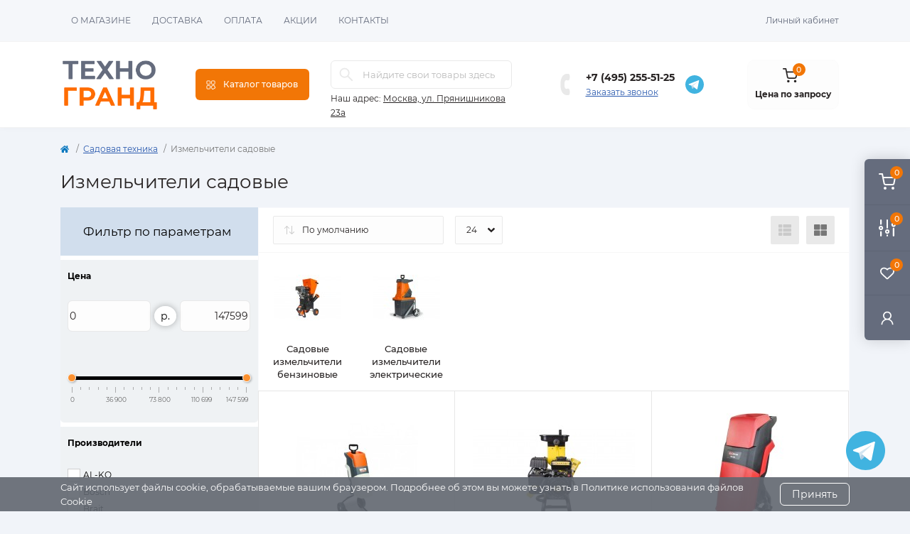

--- FILE ---
content_type: text/html; charset=utf-8
request_url: https://tehno-grand.ru/sadovaya-tehnika/izmelchiteli-sadovye/
body_size: 39377
content:
<!DOCTYPE html>
<!--[if IE]><![endif]-->
<!--[if IE 8 ]><html dir="ltr" lang="ru" class="ie8"><![endif]-->
<!--[if IE 9 ]><html dir="ltr" lang="ru" class="ie9"><![endif]-->
<!--[if (gt IE 9)|!(IE)]><!-->
<html dir="ltr" lang="ru">
<!--<![endif]-->
<head>
<meta charset="UTF-8" />
<meta name="viewport" content="width=device-width, initial-scale=1.0">
<meta http-equiv="X-UA-Compatible" content="IE=edge">
<title>Измельчители садовые купить по выгодной цене в интернет-магазине | Техно-Гранд</title>
<base href="https://tehno-grand.ru/" />
<meta name="description" content="Купить Измельчители садовые с быстрой доставкой в интернет-магазине Техно-Гранд. Цены от 11490.0000. Большой выбор, скидки и акции!" />
<link href="catalog/view/theme/oct_remarket/stylesheet/main.css" rel="stylesheet" media="screen" />
<link href="catalog/view/theme/oct_remarket/stylesheet/oct_stickers.css" rel="stylesheet" media="screen" />
<link href="catalog/view/theme/oct_remarket/stylesheet/dynamic_stylesheet_0.css" rel="stylesheet" media="screen" />
<link href="catalog/view/theme/default/stylesheet/filter_vier/other/ion.rangeslider.css" rel="stylesheet" media="screen" />
<link href="catalog/view/theme/default/stylesheet/filter_vier/user_style/user_style.css" rel="stylesheet" media="screen" />
<script src="catalog/view/theme/oct_remarket/js/jquery-3.6.0.min.js"></script>
<script src="catalog/view/theme/oct_remarket/js/popper.min.js"></script>
<script src="catalog/view/theme/oct_remarket/js/bootstrap.min.js"></script>
<script src="catalog/view/theme/oct_remarket/js/main.js"></script>
<script src="catalog/view/theme/oct_remarket/js/bootstrap-notify/bootstrap-notify.js"></script>
<script src="catalog/view/theme/oct_remarket/js/common.js"></script>
<script src="catalog/view/javascript/ui/ion.rangeslider.min.js"></script>
<link href="https://tehno-grand.ru/sadovaya-tehnika/izmelchiteli-sadovye/" rel="canonical" />
<link href="https://tehno-grand.ru/sadovaya-tehnika/izmelchiteli-sadovye/?page=2" rel="next" />
<script>
    let octFonts = localStorage.getItem('octFonts');
    if (octFonts !== null) {
        var octHead  = document.getElementsByTagName('head')[0];
        var octLink  = document.createElement('link');
        octLink.rel  = 'stylesheet';
        octLink.type = 'text/css';
        octLink.href = location.protocol + '//' + location.host + '/catalog/view/theme/oct_remarket/stylesheet/oct-fonts.css';
        octLink.media = 'all';
        octHead.appendChild(octLink);
    }
</script>

                            
</head>

<body>
<script src="https://cdnjs.cloudflare.com/ajax/libs/jquery.inputmask/5.0.8/jquery.inputmask.min.js"></script>
<script>
document.addEventListener("DOMContentLoaded", function () {
  const inputs = document.querySelectorAll('input[type="tel"], input[name*="telephone"], input[id*="telephone"]');
  inputs.forEach(function(input) {
    Inputmask("+7(999)999-99-99").mask(input);
  });
});
</script>

<div class="oct-fixed-bar fixed-right d-none d-lg-block">
        <div onclick="octPopupCart();" class="oct-fixed-bar-item oct-fixed-bar-item-cart" title="Корзина">
        <img src="catalog/view/theme/oct_remarket/img/sprite.svg#include--fixed-bar-cart" alt="Корзина" width="24" height="24">
        <span class="oct-fixed-bar-quantity oct-fixed-bar-quantity-cart">0</span>
    </div>
            <a href="https://tehno-grand.ru/compare-products/" class="oct-fixed-bar-item oct-fixed-bar-item-compare" title="Список сравнения">
        <img src="catalog/view/theme/oct_remarket/img/sprite.svg#include--fixed-bar-compare" alt="Список сравнения" width="24" height="24">
        <span class="oct-fixed-bar-quantity oct-fixed-bar-compare-quantity">0</span>
    </a>
            <a href="https://tehno-grand.ru/wishlist/" class="oct-fixed-bar-item oct-fixed-bar-item-wishlist" title="Список желаний">
        <img src="catalog/view/theme/oct_remarket/img/sprite.svg#include--fixed-bar-wishlist" alt="Список желаний" width="24" height="20">
        <span class="oct-fixed-bar-quantity oct-fixed-bar-wishlist-quantity">0</span>
    </a>
                            <div onclick="octPopupLogin();" class="oct-fixed-bar-item oct-fixed-bar-item-viewed" title="Личный кабинет">
            <img src="catalog/view/theme/oct_remarket/img/sprite.svg#include--fixed-bar-account" alt="Личный кабинет" width="20" height="22">
        </div>
            </div>
<nav id="rm_mobile_nav" class="d-lg-none fixed-top d-flex align-items-center justify-content-between">
    <button type="button" id="rm_mobile_menu_button" class="rm-btn primary rm_mobile_sidebar_toggle" onclick="rmSidebar('Меню', 'menu');" aria-label="Menu">
        <span class="rm-btn-icon">
            <span></span>
            <span></span>
            <span></span>
        </span>
    </button>
    <div class="rm-mobile-nav-buttons d-flex">
                <button type="button"  class="rm-mobile-nav-buttons-btn rm-mobile-locatons-btn" onclick="rmSidebar('Наш адрес', 'locations');" aria-label="Locations">
            <img src="catalog/view/theme/oct_remarket/img/sprite.svg#include--mobile-locations-icon" alt="" width="20" height="20">
        </button>
                        <button type="button" class="rm-mobile-nav-buttons-btn rm-mobile-contacts-btn" onclick="rmSidebar('Контакты', 'contacts');" aria-label="Contacts">
            <img src="catalog/view/theme/oct_remarket/img/sprite.svg#include--mobile-contacts-icon" alt="" width="21" height="21">
        </button>
            </div>
</nav>

<div id="rm_sidebar" class="rm-sidebar">
    <div class="rm-sidebar-content">
        <div class="rm-sidebar-title d-flex alig-items-center justify-content-between">
            <span class="rm-sidebar-title-text">Меню</span>
            <span class="rm-sidebar-title-close modal-close">
                <span aria-hidden="true" class="modal-close-icon modal-close-left"></span>
                <span aria-hidden="true" class="modal-close-icon modal-close-right"></span>
            </span>
        </div>
        <div id="rm_sidebar_content"></div>
    </div>
</div>
<nav id="top" class="top-nav d-none d-lg-block">
	<div class="container d-flex justify-content-between">
	  			<ul class="top-nav-info-list list-unstyled d-flex align-items-center text-uppercase">
						<li><a href="/o-magazine">О магазине</a></li>
						<li><a href="/dostavka">Доставка</a></li>
						<li><a href="/oplata">Оплата</a></li>
						<li><a href="/akcii">Акции</a></li>
						<li><a href="/kontakty">Контакты</a></li>
					</ul>
				<div class="top-nav-account-links list-unstyled d-flex">
			
			
            			<div class="top-nav-account-links-item rm-dropdown-box">
								<span onclick="octPopupLogin();" title="Личный кабинет" class="d-flex align-items-center" role="button" aria-haspopup="true">Личный кабинет</span>
					        </div>
            		</div>
	</div>
</nav>
<header>
  <div class="container-fluid container-sm">
    <div class="row align-items-center flex-column flex-md-row">
		    	<div class="col-md-3 col-lg-2 order-0">
            <div id="logo" class="d-flex align-items-center">
    			    			<a href="https://tehno-grand.ru/">
    				<img src="https://tehno-grand.ru/image/catalog/logo.jpg" title="Техногранд - интернет-магазин" alt="Техногранд - интернет-магазин" class="img-fluid" width="141" height="64" />
    			</a>
    			            </div>
		</div>
		        <div class="col-2 d-none d-lg-block order-1">
            <button id="menu_toggle_button" type="button" aria-label="Menu" class="rm-btn primary d-flex align-items-center justify-content-between">
                <span class="rm-btn-icon">
                    <img class="catalog-icon" src="catalog/view/theme/oct_remarket/img/sprite.svg#include--footer-catalog-icon" alt="" width="14" height="14">
                    <img class="close-icon" src="catalog/view/theme/oct_remarket/img/sprite.svg#include--close-catalog-icon" alt="" width="14" height="14">
                </span>
                <span class="rm-btn-text">Каталог товаров</span>
            </button>
        </div>
        <div class="col-12 col-md-6 col-lg-3 order-3 order-md-2 mt-lg-2 mt-xl-3">
            <div id="search" class="rm-search">
    <input id="input_search" type="text" name="search" value="" placeholder="Найдите свои товары здесь" class="w-100 h-100">
    <button type="button" aria-label="Search" id="rm-search-button" class="btn-search d-flex align-items-center justify-content-center"><img src="catalog/view/theme/oct_remarket/img/sprite.svg#include--header-search-icon" alt="" width="20" height="20" /></button>
	<div id="rm_livesearch_close" onclick="clearLiveSearch();" class="d-flex align-items-center justify-content-center"><img src="catalog/view/theme/oct_remarket/img/sprite.svg#include--livesearch-close-icon" alt="" width="25" height="25" /></div>
	<div id="rm_livesearch"></div>
</div>

<script>
function clearLiveSearch() {
	$('#rm_livesearch_close').removeClass('visible');
    $('#rm_overlay').removeClass('active');
	$('#rm_livesearch').removeClass('expanded');
	$('#rm_livesearch').html('');
	$('#input_search').val('').removeClass('active');
}

$(document).ready(function() {
	let timer, delay = 500;

    $('#input_search').keyup(function(event) {
	    switch(event.keyCode) {
			case 37:
			case 39:
			case 38:
			case 40:
				return;
			case 27:
				clearLiveSearch();
				return;
		  }

	    clearTimeout(timer);

	    timer = setTimeout(function() {
	        let value = $('#search input[name=\'search\']').val();

			if (value.length >= 2) {
				let key = encodeURIComponent(value);
				octsearch.search(key, 'desktop');
			} else if (value.length === 0) {
				clearLiveSearch();
			}

	    }, delay );
	});
});

var octsearch = {
	'search': function(key, type) {
		$.ajax({
			url: 'index.php?route=octemplates/module/oct_live_search',
			type: 'post',
			data: 'key=' + key,
			dataType: 'html',
			cache: false,
			success: function(data) {
				$('#rm_livesearch').html(data).addClass('expanded');

				if(data = data.match(/livesearch/g)) {
					$('#rm_livesearch_close').addClass('visible');
	                $('#input_search, #rm_overlay').addClass('active');
                    $('#rm_overlay').addClass('transparent');

				} else {
					$('#rm_livesearch_close').removeClass('visible');
	                $('#input_search, #rm_overlay').removeClass('active');
				}
			}
		});
	}
}
</script>

                		<div class="rm-header-address d-none d-lg-block">
    	        <div class="rm-dropdown-box w-100">
                    <div class="rm-dropdown-toggle">
                        <span>Наш адрес:</span>
                        <span class="rm-header-address-link">Москва, ул. Прянишникова 23а</span>
                    </div>
    				<div class="rm-dropdown">
    					<div id="rm_header_locations" class="rm-dropdown-inner">
                            <div class="rm-header-location-inner">
                                <div class="rm-header-location active">
                                    <div class="d-flex align-items-center">
                                        <div class="rm-header-location-address">Москва, ул. Прянишникова 23а</div>
                                                                            </div>
                                                                    </div>
                                                            </div>
                            <div class="d-flex justify-content-center rm-header-location-contacts-btn">
                                <a href="https://tehno-grand.ru/contact/" class="rm-btn secondary">
                                    <span class="rm-btn-text">Перейти в контакты</span>
                                </a>
                            </div>
    				    </div>
    				</div>
    			</div>
    		</div>
    		        </div>
				<div class="col-12 col-md-3 col-lg-3 d-none d-md-flex justify-content-center order-2 order-md-3">
          <div class="rm-header-phones d-flex align-items-center">
            <div class="rm-header-phones-icon">
              <img src="catalog/view/theme/oct_remarket/img/sprite.svg#include--header-phones-icon" alt="" width="30" height="30">
            </div>
            <div class="rm-header-phones-list">
	            	            <a href="tel:+74952555125" class="rm-header-phones-list-item">+7 (495) 255-51-25</a>
	            	            				<span class="rm-header-phones-list-link blue-link rm-phone-link" onclick="octPopupCallPhone();">Заказать звонок</span>
				            </div>
            <!--<a href="https://wa.me/79912310290" class="header-contact-icon whatsapp-header" target="_blank"><img src="catalog/view/theme/oct_remarket/img/whatsapp.svg"></a>-->
			<a href="https://t.me/+79912310290" class="header-contact-icon telegram-header" target="_blank"><img src="catalog/view/theme/oct_remarket/img/telegram.svg"></a>
          </div>
        </div>
                <div class="col-md-2 d-lg-flex justify-content-center order-4">
            <button title="Корзина" id="cart" class="rm-header-cart d-flex flex-column align-items-center" type="button" onclick="octPopupCart();">
<span class="rm-header-cart-icon position-relative">
    <img src="catalog/view/theme/oct_remarket/img/sprite.svg#include--header-cart-icon" alt="cart-icon" width="21" height="21">
    <span class="rm-header-cart-quantity">0</span>
</span>
<span class="rm-header-cart-text">Цена по запросу</span>
</button>

        </div>
        <div id="rm-menu" class="rm-menu d-flex">
    <nav>
        <ul class="rm-menu-list list-unstyled">
                        <li class="rm-menu-list-item">
                <div class="d-flex align-items-center justify-content-between">
                    <a href="https://tehno-grand.ru/sadovaya-tehnika/"  class="rm-menu-list-item-link d-flex align-items-center">
                                                    <img class="rm-menu-list-item-icon" src="https://tehno-grand.ru/image/cache/catalog/kisspng-lawn-mowers-husqvarna-group-garden-saw-5b3f25404f8c001-50x50.png" alt="Садовая техника" width="50" height="50">
                                                <span class="rm-menu-list-item-name">Садовая техника</span>
                    </a>
                                            <span class="rm-menu-list-item-chevron"></span>
                                    </div>
                                <div class="rm-menu-list-item-child">
                                            <div class="rm-menu-list-item-child-links d-flex h-100">
                                                                                    <div class="rm-menu-list-item-child-links-categories row w-100">
                                                                <div class="rm-menu-list-item-child-links-categories-item col-3 d-flex flex-column align-items-start">
                                    <a href="https://tehno-grand.ru/sadovaya-tehnika/aksessuary-dlya-sadovoj-tekhniki/" title="Аксессуары для садовой техники" class="rm-menu-list-item-child-links-categories-item-title">Аксессуары для садовой техники</a>
                                                                                                                        <a href="https://tehno-grand.ru/sadovaya-tehnika/aksessuary-dlya-sadovoj-tekhniki/bloki-avtomatiki/" title="Блоки автоматики">Блоки автоматики</a>
                                                                                    <a href="https://tehno-grand.ru/sadovaya-tehnika/aksessuary-dlya-sadovoj-tekhniki/dvigateli-1/" title="Двигатели">Двигатели</a>
                                                                                    <a href="https://tehno-grand.ru/sadovaya-tehnika/aksessuary-dlya-sadovoj-tekhniki/dlya-gazonokosilok/" title="Для газонокосилок">Для газонокосилок</a>
                                                                                    <a href="https://tehno-grand.ru/sadovaya-tehnika/aksessuary-dlya-sadovoj-tekhniki/dlya-trimmerov/" title="Для триммеров">Для триммеров</a>
                                                                                    <a href="https://tehno-grand.ru/sadovaya-tehnika/aksessuary-dlya-sadovoj-tekhniki/dlya-shnekov/" title="Для шнеков">Для шнеков</a>
                                                                                    <a href="https://tehno-grand.ru/sadovaya-tehnika/aksessuary-dlya-sadovoj-tekhniki/karbyuratory/" title="Карбюраторы">Карбюраторы</a>
                                                                                    <a href="https://tehno-grand.ru/sadovaya-tehnika/aksessuary-dlya-sadovoj-tekhniki/katushki-moduli-zazhiganiya-magneto/" title="Катушки, модули зажигания, магнето">Катушки, модули зажигания, магнето</a>
                                                                                    <a href="https://tehno-grand.ru/sadovaya-tehnika/aksessuary-dlya-sadovoj-tekhniki/kolenchatye-valy/" title="Коленчатые валы">Коленчатые валы</a>
                                                                                    <a href="https://tehno-grand.ru/sadovaya-tehnika/aksessuary-dlya-sadovoj-tekhniki/kolesa-dlya-sadovykh-tachek/" title="Колеса для садовых тачек">Колеса для садовых тачек</a>
                                                                                    <a href="https://tehno-grand.ru/sadovaya-tehnika/aksessuary-dlya-sadovoj-tekhniki/kombisistema-akkumulyatornaya/" title="Комбисистема аккумуляторная">Комбисистема аккумуляторная</a>
                                                                                    <a href="https://tehno-grand.ru/sadovaya-tehnika/aksessuary-dlya-sadovoj-tekhniki/korpusa/" title="Корпуса">Корпуса</a>
                                                                                    <a href="https://tehno-grand.ru/sadovaya-tehnika/aksessuary-dlya-sadovoj-tekhniki/kryshki-i-probki/" title="Крышки и пробки">Крышки и пробки</a>
                                                                                    <a href="https://tehno-grand.ru/sadovaya-tehnika/aksessuary-dlya-sadovoj-tekhniki/maslo/" title="Масло">Масло</a>
                                                                                    <a href="https://tehno-grand.ru/sadovaya-tehnika/aksessuary-dlya-sadovoj-tekhniki/podshipniki/" title="Подшипники">Подшипники</a>
                                                                                    <a href="https://tehno-grand.ru/sadovaya-tehnika/aksessuary-dlya-sadovoj-tekhniki/porshni/" title="Поршни">Поршни</a>
                                                                                    <a href="https://tehno-grand.ru/sadovaya-tehnika/aksessuary-dlya-sadovoj-tekhniki/raskhodnye-materialy-dlya-zernodrobilok/" title="Расходные материалы для зернодробилок">Расходные материалы для зернодробилок</a>
                                                                                    <a href="https://tehno-grand.ru/sadovaya-tehnika/aksessuary-dlya-sadovoj-tekhniki/reduktory/" title="Редукторы">Редукторы</a>
                                                                                    <a href="https://tehno-grand.ru/sadovaya-tehnika/aksessuary-dlya-sadovoj-tekhniki/svechi-zazhiganiya/" title="Свечи зажигания">Свечи зажигания</a>
                                                                                    <a href="https://tehno-grand.ru/sadovaya-tehnika/aksessuary-dlya-sadovoj-tekhniki/smazki-dlya-sadovoj-tekhniki/" title="Смазки для садовой техники">Смазки для садовой техники</a>
                                                                                    <a href="https://tehno-grand.ru/sadovaya-tehnika/aksessuary-dlya-sadovoj-tekhniki/tsilindro-porshnevye-gruppy/" title="Цилиндро-поршневые группы">Цилиндро-поршневые группы</a>
                                                                                <a href="https://tehno-grand.ru/sadovaya-tehnika/aksessuary-dlya-sadovoj-tekhniki/" class="see-all" title="Смотреть все">Смотреть все</a>
                                                                    </div>
                                                                <div class="rm-menu-list-item-child-links-categories-item col-3 d-flex flex-column align-items-start">
                                    <a href="https://tehno-grand.ru/sadovaya-tehnika/benzopily-elektro-i-akkumulyatornye-pily-cepnye-pily/" title="Бензопилы, электро и аккумуляторные пилы (цепные пилы)" class="rm-menu-list-item-child-links-categories-item-title">Бензопилы, электро и аккумуляторные пилы (цепные пилы)</a>
                                                                                                                        <a href="https://tehno-grand.ru/sadovaya-tehnika/benzopily-elektro-i-akkumulyatornye-pily-cepnye-pily/benzopily/" title="Бензопилы">Бензопилы</a>
                                                                                    <a href="https://tehno-grand.ru/sadovaya-tehnika/benzopily-elektro-i-akkumulyatornye-pily-cepnye-pily/pily-akkumulyatornye/" title="Пилы аккумуляторные">Пилы аккумуляторные</a>
                                                                                    <a href="https://tehno-grand.ru/sadovaya-tehnika/benzopily-elektro-i-akkumulyatornye-pily-cepnye-pily/elektropily/" title="Электропилы">Электропилы</a>
                                                                                <a href="https://tehno-grand.ru/sadovaya-tehnika/benzopily-elektro-i-akkumulyatornye-pily-cepnye-pily/" class="see-all" title="Смотреть все">Смотреть все</a>
                                                                    </div>
                                                                <div class="rm-menu-list-item-child-links-categories-item col-3 d-flex flex-column align-items-start">
                                    <a href="https://tehno-grand.ru/sadovaya-tehnika/biotualety-i-septiki/" title="Биотуалеты и септики" class="rm-menu-list-item-child-links-categories-item-title">Биотуалеты и септики</a>
                                                                                                                        <a href="https://tehno-grand.ru/sadovaya-tehnika/biotualety-i-septiki/biotualety/" title="Биотуалеты">Биотуалеты</a>
                                                                                    <a href="https://tehno-grand.ru/sadovaya-tehnika/biotualety-i-septiki/zhidkosti-dlya-biotualetov/" title="Жидкости для биотуалетов">Жидкости для биотуалетов</a>
                                                                                    <a href="https://tehno-grand.ru/sadovaya-tehnika/biotualety-i-septiki/septiki/" title="Септики">Септики</a>
                                                                                <a href="https://tehno-grand.ru/sadovaya-tehnika/biotualety-i-septiki/" class="see-all" title="Смотреть все">Смотреть все</a>
                                                                    </div>
                                                                <div class="rm-menu-list-item-child-links-categories-item col-3 d-flex flex-column align-items-start">
                                    <a href="https://tehno-grand.ru/sadovaya-tehnika/vertikuttery-aeratory-skarifikatory/" title="Вертикуттеры, аэраторы, скарификаторы" class="rm-menu-list-item-child-links-categories-item-title">Вертикуттеры, аэраторы, скарификаторы</a>
                                                                                                                        <a href="https://tehno-grand.ru/sadovaya-tehnika/vertikuttery-aeratory-skarifikatory/benzinovye-vertikuttery-aeratory-skarifikatory/" title="Бензиновые вертикуттеры, аэраторы, скарификаторы">Бензиновые вертикуттеры, аэраторы, скарификаторы</a>
                                                                                    <a href="https://tehno-grand.ru/sadovaya-tehnika/vertikuttery-aeratory-skarifikatory/vertikuttery/" title="Вертикуттеры">Вертикуттеры</a>
                                                                                    <a href="https://tehno-grand.ru/sadovaya-tehnika/vertikuttery-aeratory-skarifikatory/gazovye-vertikuttery-aeratory-skarifikatory/" title="Газовые вертикуттеры, аэраторы, скарификаторы">Газовые вертикуттеры, аэраторы, скарификаторы</a>
                                                                                    <a href="https://tehno-grand.ru/sadovaya-tehnika/vertikuttery-aeratory-skarifikatory/elektricheskie-aeratory-vertikuttery-skarifikatory/" title="Электрические аэраторы, вертикуттеры, скарификаторы">Электрические аэраторы, вертикуттеры, скарификаторы</a>
                                                                                <a href="https://tehno-grand.ru/sadovaya-tehnika/vertikuttery-aeratory-skarifikatory/" class="see-all" title="Смотреть все">Смотреть все</a>
                                                                    </div>
                                                                <div class="rm-menu-list-item-child-links-categories-item col-3 d-flex flex-column align-items-start">
                                    <a href="https://tehno-grand.ru/sadovaya-tehnika/vysotorezy/" title="Высоторезы" class="rm-menu-list-item-child-links-categories-item-title">Высоторезы</a>
                                                                                                                        <a href="https://tehno-grand.ru/sadovaya-tehnika/vysotorezy/aksessuary-dlya-kustorezov-i-suchkorezov/" title="Аксессуары для кусторезов и сучкорезов">Аксессуары для кусторезов и сучкорезов</a>
                                                                                    <a href="https://tehno-grand.ru/sadovaya-tehnika/vysotorezy/benzinovye/" title="Бензиновые">Бензиновые</a>
                                                                                    <a href="https://tehno-grand.ru/sadovaya-tehnika/vysotorezy/benzinovye-vysotorezy-benzonozhnicy-i-kustorezy/" title="Бензиновые высоторезы, бензоножницы и кусторезы">Бензиновые высоторезы, бензоножницы и кусторезы</a>
                                                                                    <a href="https://tehno-grand.ru/sadovaya-tehnika/vysotorezy/kustorezy-akkumulyatornye/" title="Кусторезы аккумуляторные">Кусторезы аккумуляторные</a>
                                                                                    <a href="https://tehno-grand.ru/sadovaya-tehnika/vysotorezy/elektricheskie-vysotorezy-benzonozhnitsy-i-kustorezy/" title="Электрические высоторезы, бензоножницы и кусторезы">Электрические высоторезы, бензоножницы и кусторезы</a>
                                                                                <a href="https://tehno-grand.ru/sadovaya-tehnika/vysotorezy/" class="see-all" title="Смотреть все">Смотреть все</a>
                                                                    </div>
                                                                <div class="rm-menu-list-item-child-links-categories-item col-3 d-flex flex-column align-items-start">
                                    <a href="https://tehno-grand.ru/sadovaya-tehnika/gazonokosilki-i-senokosilki/" title="Газонокосилки и сенокосилки" class="rm-menu-list-item-child-links-categories-item-title">Газонокосилки и сенокосилки</a>
                                                                                                                        <a href="https://tehno-grand.ru/sadovaya-tehnika/gazonokosilki-i-senokosilki/gazonokosilki-akkumulyatornye/" title="Газонокосилки аккумуляторные">Газонокосилки аккумуляторные</a>
                                                                                    <a href="https://tehno-grand.ru/sadovaya-tehnika/gazonokosilki-i-senokosilki/gazonokosilki-benzinovye/" title="Газонокосилки бензиновые">Газонокосилки бензиновые</a>
                                                                                    <a href="https://tehno-grand.ru/sadovaya-tehnika/gazonokosilki-i-senokosilki/gazonokosilki-mekhanicheskie/" title="Газонокосилки механические">Газонокосилки механические</a>
                                                                                    <a href="https://tehno-grand.ru/sadovaya-tehnika/gazonokosilki-i-senokosilki/gazonokosilki-elektricheskie/" title="Газонокосилки электрические">Газонокосилки электрические</a>
                                                                                <a href="https://tehno-grand.ru/sadovaya-tehnika/gazonokosilki-i-senokosilki/" class="see-all" title="Смотреть все">Смотреть все</a>
                                                                    </div>
                                                                <div class="rm-menu-list-item-child-links-categories-item col-3 d-flex flex-column align-items-start">
                                    <a href="https://tehno-grand.ru/sadovaya-tehnika/dvigateli/" title="Двигатели" class="rm-menu-list-item-child-links-categories-item-title">Двигатели</a>
                                                                    </div>
                                                                <div class="rm-menu-list-item-child-links-categories-item col-3 d-flex flex-column align-items-start">
                                    <a href="https://tehno-grand.ru/sadovaya-tehnika/drovokoly/" title="Дровоколы" class="rm-menu-list-item-child-links-categories-item-title">Дровоколы</a>
                                                                                                                        <a href="https://tehno-grand.ru/sadovaya-tehnika/drovokoly/drovokoly-elektricheskie/" title="Дровоколы электрические">Дровоколы электрические</a>
                                                                                <a href="https://tehno-grand.ru/sadovaya-tehnika/drovokoly/" class="see-all" title="Смотреть все">Смотреть все</a>
                                                                    </div>
                                                                <div class="rm-menu-list-item-child-links-categories-item col-3 d-flex flex-column align-items-start">
                                    <a href="https://tehno-grand.ru/sadovaya-tehnika/izmelchiteli-sadovye/" title="Измельчители садовые" class="rm-menu-list-item-child-links-categories-item-title">Измельчители садовые</a>
                                                                                                                        <a href="https://tehno-grand.ru/sadovaya-tehnika/izmelchiteli-sadovye/sadovye-izmelchiteli-benzinovye/" title="Садовые измельчители бензиновые">Садовые измельчители бензиновые</a>
                                                                                    <a href="https://tehno-grand.ru/sadovaya-tehnika/izmelchiteli-sadovye/sadovye-izmelchiteli-elektricheskie/" title="Садовые измельчители электрические">Садовые измельчители электрические</a>
                                                                                <a href="https://tehno-grand.ru/sadovaya-tehnika/izmelchiteli-sadovye/" class="see-all" title="Смотреть все">Смотреть все</a>
                                                                    </div>
                                                                <div class="rm-menu-list-item-child-links-categories-item col-3 d-flex flex-column align-items-start">
                                    <a href="https://tehno-grand.ru/sadovaya-tehnika/katki-sadovye/" title="Катки садовые" class="rm-menu-list-item-child-links-categories-item-title">Катки садовые</a>
                                                                    </div>
                                                                <div class="rm-menu-list-item-child-links-categories-item col-3 d-flex flex-column align-items-start">
                                    <a href="https://tehno-grand.ru/sadovaya-tehnika/kliningovoe-oborudovanie/" title="Клининговое оборудование" class="rm-menu-list-item-child-links-categories-item-title">Клининговое оборудование</a>
                                                                                                                        <a href="https://tehno-grand.ru/sadovaya-tehnika/kliningovoe-oborudovanie/podmetalnye-mashiny-s-ruchnym-upravleniem/" title="Подметальные машины с ручным управлением">Подметальные машины с ручным управлением</a>
                                                                                    <a href="https://tehno-grand.ru/sadovaya-tehnika/kliningovoe-oborudovanie/polomoechnye-mashiny/" title="Поломоечные машины">Поломоечные машины</a>
                                                                                    <a href="https://tehno-grand.ru/sadovaya-tehnika/kliningovoe-oborudovanie/promyshlennye-pylesosy/" title="Промышленные пылесосы">Промышленные пылесосы</a>
                                                                                    <a href="https://tehno-grand.ru/sadovaya-tehnika/kliningovoe-oborudovanie/professionalnye-moyki/" title="Профессиональные мойки">Профессиональные мойки</a>
                                                                                    <a href="https://tehno-grand.ru/sadovaya-tehnika/kliningovoe-oborudovanie/roboty-dlya-chistki-bassejnov/" title="Роботы для чистки бассейнов">Роботы для чистки бассейнов</a>
                                                                                <a href="https://tehno-grand.ru/sadovaya-tehnika/kliningovoe-oborudovanie/" class="see-all" title="Смотреть все">Смотреть все</a>
                                                                    </div>
                                                                <div class="rm-menu-list-item-child-links-categories-item col-3 d-flex flex-column align-items-start">
                                    <a href="https://tehno-grand.ru/sadovaya-tehnika/kultivatory-i-motobloki/" title="Культиваторы и мотоблоки" class="rm-menu-list-item-child-links-categories-item-title">Культиваторы и мотоблоки</a>
                                                                                                                        <a href="https://tehno-grand.ru/sadovaya-tehnika/kultivatory-i-motobloki/akkumulyatornye-kultivatory/" title="Аккумуляторные культиваторы">Аккумуляторные культиваторы</a>
                                                                                    <a href="https://tehno-grand.ru/sadovaya-tehnika/kultivatory-i-motobloki/kultivatory-benzinovye/" title="Культиваторы бензиновые">Культиваторы бензиновые</a>
                                                                                    <a href="https://tehno-grand.ru/sadovaya-tehnika/kultivatory-i-motobloki/motobloki/" title="Мотоблоки">Мотоблоки</a>
                                                                                    <a href="https://tehno-grand.ru/sadovaya-tehnika/kultivatory-i-motobloki/elektrokultivatory/" title="Электрокультиваторы">Электрокультиваторы</a>
                                                                                <a href="https://tehno-grand.ru/sadovaya-tehnika/kultivatory-i-motobloki/" class="see-all" title="Смотреть все">Смотреть все</a>
                                                                    </div>
                                                                <div class="rm-menu-list-item-child-links-categories-item col-3 d-flex flex-column align-items-start">
                                    <a href="https://tehno-grand.ru/sadovaya-tehnika/moyki-vysokogo-davleniya/" title="Мойки высокого давления" class="rm-menu-list-item-child-links-categories-item-title">Мойки высокого давления</a>
                                                                                                                        <a href="https://tehno-grand.ru/sadovaya-tehnika/moyki-vysokogo-davleniya/akkumulyatornye-minimoyki-vysokogo-davleniya/" title="Аккумуляторные минимойки высокого давления">Аккумуляторные минимойки высокого давления</a>
                                                                                    <a href="https://tehno-grand.ru/sadovaya-tehnika/moyki-vysokogo-davleniya/benzinovye-minimoyki-vysokogo-davleniya/" title="Бензиновые минимойки высокого давления">Бензиновые минимойки высокого давления</a>
                                                                                    <a href="https://tehno-grand.ru/sadovaya-tehnika/moyki-vysokogo-davleniya/elektricheskie-minimoyki-vysokogo-davleniya/" title="Электрические минимойки высокого давления">Электрические минимойки высокого давления</a>
                                                                                <a href="https://tehno-grand.ru/sadovaya-tehnika/moyki-vysokogo-davleniya/" class="see-all" title="Смотреть все">Смотреть все</a>
                                                                    </div>
                                                                <div class="rm-menu-list-item-child-links-categories-item col-3 d-flex flex-column align-items-start">
                                    <a href="https://tehno-grand.ru/sadovaya-tehnika/motopompy-nasosy-i-stancii-vodosnabzheniya/" title="Мотопомпы, насосы и станции водоснабжения" class="rm-menu-list-item-child-links-categories-item-title">Мотопомпы, насосы и станции водоснабжения</a>
                                                                                                                        <a href="https://tehno-grand.ru/sadovaya-tehnika/motopompy-nasosy-i-stancii-vodosnabzheniya/vibronasosy/" title="Вибронасосы">Вибронасосы</a>
                                                                                    <a href="https://tehno-grand.ru/sadovaya-tehnika/motopompy-nasosy-i-stancii-vodosnabzheniya/drenazhnye-nasosy/" title="Дренажные насосы">Дренажные насосы</a>
                                                                                    <a href="https://tehno-grand.ru/sadovaya-tehnika/motopompy-nasosy-i-stancii-vodosnabzheniya/kanalizatsionnye-ustanovki-i-nasosy/" title="Канализационные установки и насосы">Канализационные установки и насосы</a>
                                                                                    <a href="https://tehno-grand.ru/sadovaya-tehnika/motopompy-nasosy-i-stancii-vodosnabzheniya/motopompy/" title="Мотопомпы">Мотопомпы</a>
                                                                                    <a href="https://tehno-grand.ru/sadovaya-tehnika/motopompy-nasosy-i-stancii-vodosnabzheniya/napornye-sadovye-nasosy/" title="Напорные (садовые) насосы">Напорные (садовые) насосы</a>
                                                                                    <a href="https://tehno-grand.ru/sadovaya-tehnika/motopompy-nasosy-i-stancii-vodosnabzheniya/nasosnye-stantsii-vodosnabzheniya/" title="Насосные станции водоснабжения">Насосные станции водоснабжения</a>
                                                                                    <a href="https://tehno-grand.ru/sadovaya-tehnika/motopompy-nasosy-i-stancii-vodosnabzheniya/nasosy-dlya-kolodtsev/" title="Насосы для колодцев">Насосы для колодцев</a>
                                                                                    <a href="https://tehno-grand.ru/sadovaya-tehnika/motopompy-nasosy-i-stancii-vodosnabzheniya/nasosy-dlya-poliva-iz-bochki/" title="Насосы для полива из бочки">Насосы для полива из бочки</a>
                                                                                    <a href="https://tehno-grand.ru/sadovaya-tehnika/motopompy-nasosy-i-stancii-vodosnabzheniya/ogolovki-nasosov/" title="Оголовки насосов">Оголовки насосов</a>
                                                                                    <a href="https://tehno-grand.ru/sadovaya-tehnika/motopompy-nasosy-i-stancii-vodosnabzheniya/poverkhnostnye-nasosy/" title="Поверхностные насосы">Поверхностные насосы</a>
                                                                                    <a href="https://tehno-grand.ru/sadovaya-tehnika/motopompy-nasosy-i-stancii-vodosnabzheniya/pogruzhnye-nasosy/" title="Погружные насосы">Погружные насосы</a>
                                                                                    <a href="https://tehno-grand.ru/sadovaya-tehnika/motopompy-nasosy-i-stancii-vodosnabzheniya/skvazhinnye-nasosy-2/" title="Скважинные насосы">Скважинные насосы</a>
                                                                                    <a href="https://tehno-grand.ru/sadovaya-tehnika/motopompy-nasosy-i-stancii-vodosnabzheniya/fekalnye-nasosy-2/" title="Фекальные насосы">Фекальные насосы</a>
                                                                                    <a href="https://tehno-grand.ru/sadovaya-tehnika/motopompy-nasosy-i-stancii-vodosnabzheniya/tsirkulyatsionnye-nasosy/" title="Циркуляционные насосы">Циркуляционные насосы</a>
                                                                                <a href="https://tehno-grand.ru/sadovaya-tehnika/motopompy-nasosy-i-stancii-vodosnabzheniya/" class="see-all" title="Смотреть все">Смотреть все</a>
                                                                    </div>
                                                                <div class="rm-menu-list-item-child-links-categories-item col-3 d-flex flex-column align-items-start">
                                    <a href="https://tehno-grand.ru/sadovaya-tehnika/navesnoe-oborudovanie/" title="Навесное оборудование" class="rm-menu-list-item-child-links-categories-item-title">Навесное оборудование</a>
                                                                                                                        <a href="https://tehno-grand.ru/sadovaya-tehnika/navesnoe-oborudovanie/gruntozatsepy/" title="Грунтозацепы">Грунтозацепы</a>
                                                                                    <a href="https://tehno-grand.ru/sadovaya-tehnika/navesnoe-oborudovanie/differentsialy/" title="Дифференциалы">Дифференциалы</a>
                                                                                    <a href="https://tehno-grand.ru/sadovaya-tehnika/navesnoe-oborudovanie/drovokoly-dlya-motoblokov/" title="Дровоколы для мотоблоков">Дровоколы для мотоблоков</a>
                                                                                    <a href="https://tehno-grand.ru/sadovaya-tehnika/navesnoe-oborudovanie/zapasnye-chasti-dlya-motoblokov-i-kultivatorov/" title="Запасные части для мотоблоков и культиваторов">Запасные части для мотоблоков и культиваторов</a>
                                                                                    <a href="https://tehno-grand.ru/sadovaya-tehnika/navesnoe-oborudovanie/izmelchiteli-vetok/" title="Измельчители веток">Измельчители веток</a>
                                                                                    <a href="https://tehno-grand.ru/sadovaya-tehnika/navesnoe-oborudovanie/kartofelekopalki/" title="Картофелекопалки">Картофелекопалки</a>
                                                                                    <a href="https://tehno-grand.ru/sadovaya-tehnika/navesnoe-oborudovanie/kartofelesazhalki/" title="Картофелесажалки">Картофелесажалки</a>
                                                                                    <a href="https://tehno-grand.ru/sadovaya-tehnika/navesnoe-oborudovanie/kolesa-dlya-motoblokov/" title="Колеса для мотоблоков">Колеса для мотоблоков</a>
                                                                                    <a href="https://tehno-grand.ru/sadovaya-tehnika/navesnoe-oborudovanie/komplekty-dlya-navesnogo-oborudovaniya/" title="Комплекты для навесного оборудования">Комплекты для навесного оборудования</a>
                                                                                    <a href="https://tehno-grand.ru/sadovaya-tehnika/navesnoe-oborudovanie/kronshtejny/" title="Кронштейны">Кронштейны</a>
                                                                                    <a href="https://tehno-grand.ru/sadovaya-tehnika/navesnoe-oborudovanie/motoblochnye-adaptery/" title="Мотоблочные адаптеры">Мотоблочные адаптеры</a>
                                                                                    <a href="https://tehno-grand.ru/sadovaya-tehnika/navesnoe-oborudovanie/motolebedki/" title="Мотолебедки">Мотолебедки</a>
                                                                                    <a href="https://tehno-grand.ru/sadovaya-tehnika/navesnoe-oborudovanie/motyzhnye-shpory/" title="Мотыжные шпоры">Мотыжные шпоры</a>
                                                                                    <a href="https://tehno-grand.ru/sadovaya-tehnika/navesnoe-oborudovanie/ogranichiteli-dlya-motoblokov/" title="Ограничители для мотоблоков">Ограничители для мотоблоков</a>
                                                                                    <a href="https://tehno-grand.ru/sadovaya-tehnika/navesnoe-oborudovanie/okuchniki/" title="Окучники">Окучники</a>
                                                                                    <a href="https://tehno-grand.ru/sadovaya-tehnika/navesnoe-oborudovanie/otvaly-dlya-uborki-snega/" title="Отвалы для уборки снега">Отвалы для уборки снега</a>
                                                                                    <a href="https://tehno-grand.ru/sadovaya-tehnika/navesnoe-oborudovanie/perekhodniki-dlya-motoblokov-i-kultivatorov/" title="Переходники для мотоблоков и культиваторов">Переходники для мотоблоков и культиваторов</a>
                                                                                    <a href="https://tehno-grand.ru/sadovaya-tehnika/navesnoe-oborudovanie/plugi/" title="Плуги">Плуги</a>
                                                                                    <a href="https://tehno-grand.ru/sadovaya-tehnika/navesnoe-oborudovanie/pnevmaticheskie-kolesa-dlya-motoblokov/" title="Пневматические колеса для мотоблоков">Пневматические колеса для мотоблоков</a>
                                                                                    <a href="https://tehno-grand.ru/sadovaya-tehnika/navesnoe-oborudovanie/pompy-dlya-kultivatorov-i-motoblokov/" title="Помпы для культиваторов и мотоблоков">Помпы для культиваторов и мотоблоков</a>
                                                                                    <a href="https://tehno-grand.ru/sadovaya-tehnika/navesnoe-oborudovanie/propolniki/" title="Пропольники">Пропольники</a>
                                                                                    <a href="https://tehno-grand.ru/sadovaya-tehnika/navesnoe-oborudovanie/rotornye-kosilki/" title="Роторные косилки">Роторные косилки</a>
                                                                                    <a href="https://tehno-grand.ru/sadovaya-tehnika/navesnoe-oborudovanie/seyalki/" title="Сеялки">Сеялки</a>
                                                                                    <a href="https://tehno-grand.ru/sadovaya-tehnika/navesnoe-oborudovanie/soshniki/" title="Сошники">Сошники</a>
                                                                                    <a href="https://tehno-grand.ru/sadovaya-tehnika/navesnoe-oborudovanie/stopora-dlya-navesnogo-oborudovaniya/" title="Стопора для навесного оборудования">Стопора для навесного оборудования</a>
                                                                                    <a href="https://tehno-grand.ru/sadovaya-tehnika/navesnoe-oborudovanie/stsepki/" title="Сцепки">Сцепки</a>
                                                                                    <a href="https://tehno-grand.ru/sadovaya-tehnika/navesnoe-oborudovanie/telezhki-dlya-motoblokov/" title="Тележки для мотоблоков">Тележки для мотоблоков</a>
                                                                                    <a href="https://tehno-grand.ru/sadovaya-tehnika/navesnoe-oborudovanie/udliniteli-kolesnykh-osej/" title="Удлинители колесных осей">Удлинители колесных осей</a>
                                                                                    <a href="https://tehno-grand.ru/sadovaya-tehnika/navesnoe-oborudovanie/utyazheliteli/" title="Утяжелители">Утяжелители</a>
                                                                                    <a href="https://tehno-grand.ru/sadovaya-tehnika/navesnoe-oborudovanie/frezy-dlya-motoblokov/" title="Фрезы для мотоблоков">Фрезы для мотоблоков</a>
                                                                                    <a href="https://tehno-grand.ru/sadovaya-tehnika/navesnoe-oborudovanie/schetki-dlya-motoblokov/" title="Щетки для мотоблоков">Щетки для мотоблоков</a>
                                                                                <a href="https://tehno-grand.ru/sadovaya-tehnika/navesnoe-oborudovanie/" class="see-all" title="Смотреть все">Смотреть все</a>
                                                                    </div>
                                                                <div class="rm-menu-list-item-child-links-categories-item col-3 d-flex flex-column align-items-start">
                                    <a href="https://tehno-grand.ru/sadovaya-tehnika/parniki-i-teplitsy/" title="Парники и теплицы" class="rm-menu-list-item-child-links-categories-item-title">Парники и теплицы</a>
                                                                    </div>
                                                                <div class="rm-menu-list-item-child-links-categories-item col-3 d-flex flex-column align-items-start">
                                    <a href="https://tehno-grand.ru/sadovaya-tehnika/prochee/" title="Прочее" class="rm-menu-list-item-child-links-categories-item-title">Прочее</a>
                                                                    </div>
                                                                <div class="rm-menu-list-item-child-links-categories-item col-3 d-flex flex-column align-items-start">
                                    <a href="https://tehno-grand.ru/sadovaya-tehnika/pylesosy-i-vozduhoduvki/" title="Пылесосы и воздуходувки" class="rm-menu-list-item-child-links-categories-item-title">Пылесосы и воздуходувки</a>
                                                                                                                        <a href="https://tehno-grand.ru/sadovaya-tehnika/pylesosy-i-vozduhoduvki/benzinovye-ruchnye-pylesosy-vozduhoduvki/" title="Бензиновые ручные пылесосы воздуходувки">Бензиновые ручные пылесосы воздуходувки</a>
                                                                                    <a href="https://tehno-grand.ru/sadovaya-tehnika/pylesosy-i-vozduhoduvki/vozduhoduvki-akkumulyatornye-ruchnye/" title="Воздуходувки аккумуляторные ручные">Воздуходувки аккумуляторные ручные</a>
                                                                                    <a href="https://tehno-grand.ru/sadovaya-tehnika/pylesosy-i-vozduhoduvki/pylesosy-vozduhoduvki-kolesnye-sadovo-parkovye/" title="Пылесосы/воздуходувки колесные садово-парковые">Пылесосы/воздуходувки колесные садово-парковые</a>
                                                                                    <a href="https://tehno-grand.ru/sadovaya-tehnika/pylesosy-i-vozduhoduvki/rancevye-vozduhoduvki/" title="Ранцевые воздуходувки">Ранцевые воздуходувки</a>
                                                                                    <a href="https://tehno-grand.ru/sadovaya-tehnika/pylesosy-i-vozduhoduvki/elektricheskie-ruchnye-pylesosy-vozduhoduvki/" title="Электрические ручные пылесосы воздуходувки">Электрические ручные пылесосы воздуходувки</a>
                                                                                <a href="https://tehno-grand.ru/sadovaya-tehnika/pylesosy-i-vozduhoduvki/" class="see-all" title="Смотреть все">Смотреть все</a>
                                                                    </div>
                                                                <div class="rm-menu-list-item-child-links-categories-item col-3 d-flex flex-column align-items-start">
                                    <a href="https://tehno-grand.ru/sadovaya-tehnika/rashodnye-materialy-dlja-sadovoj-tehniki/" title="Расходные материалы для садовой техники" class="rm-menu-list-item-child-links-categories-item-title">Расходные материалы для садовой техники</a>
                                                                                                                        <a href="https://tehno-grand.ru/sadovaya-tehnika/rashodnye-materialy-dlja-sadovoj-tehniki/rashodnye-materialy-dlja-benzopil/" title="Расходные материалы для бензопил">Расходные материалы для бензопил</a>
                                                                                <a href="https://tehno-grand.ru/sadovaya-tehnika/rashodnye-materialy-dlja-sadovoj-tehniki/" class="see-all" title="Смотреть все">Смотреть все</a>
                                                                    </div>
                                                                <div class="rm-menu-list-item-child-links-categories-item col-3 d-flex flex-column align-items-start">
                                    <a href="https://tehno-grand.ru/sadovaya-tehnika/sadovyj-inventar/" title="Садовый инвентарь" class="rm-menu-list-item-child-links-categories-item-title">Садовый инвентарь</a>
                                                                                                                        <a href="https://tehno-grand.ru/sadovaya-tehnika/sadovyj-inventar/baki-i-emkosti-dlya-vody/" title="Баки и емкости для воды">Баки и емкости для воды</a>
                                                                                    <a href="https://tehno-grand.ru/sadovaya-tehnika/sadovyj-inventar/vedra-khozyajstvennye/" title="Ведра хозяйственные">Ведра хозяйственные</a>
                                                                                    <a href="https://tehno-grand.ru/sadovaya-tehnika/sadovyj-inventar/vily/" title="Вилы">Вилы</a>
                                                                                    <a href="https://tehno-grand.ru/sadovaya-tehnika/sadovyj-inventar/grabli/" title="Грабли">Грабли</a>
                                                                                    <a href="https://tehno-grand.ru/sadovaya-tehnika/sadovyj-inventar/zernodrobilki/" title="Зернодробилки">Зернодробилки</a>
                                                                                    <a href="https://tehno-grand.ru/sadovaya-tehnika/sadovyj-inventar/instrumenty-dlya-obrabotki-pochvy/" title="Инструменты для обработки почвы">Инструменты для обработки почвы</a>
                                                                                    <a href="https://tehno-grand.ru/sadovaya-tehnika/sadovyj-inventar/komplektuyuschie-dlya-sadovogo-instrumenta/" title="Комплектующие для садового инструмента">Комплектующие для садового инструмента</a>
                                                                                    <a href="https://tehno-grand.ru/sadovaya-tehnika/sadovyj-inventar/lejki/" title="Лейки">Лейки</a>
                                                                                    <a href="https://tehno-grand.ru/sadovaya-tehnika/sadovyj-inventar/metly-i-shvabry/" title="Метлы и швабры">Метлы и швабры</a>
                                                                                    <a href="https://tehno-grand.ru/sadovaya-tehnika/sadovyj-inventar/opryskivateli-i-raspyliteli-sadovye-1/" title="Опрыскиватели и распылители садовые">Опрыскиватели и распылители садовые</a>
                                                                                    <a href="https://tehno-grand.ru/sadovaya-tehnika/sadovyj-inventar/plodosemniki/" title="Плодосъемники">Плодосъемники</a>
                                                                                    <a href="https://tehno-grand.ru/sadovaya-tehnika/sadovyj-inventar/sadovye-kustorezy/" title="Садовые кусторезы">Садовые кусторезы</a>
                                                                                    <a href="https://tehno-grand.ru/sadovaya-tehnika/sadovyj-inventar/sadovye-nozhnitsy/" title="Садовые ножницы">Садовые ножницы</a>
                                                                                    <a href="https://tehno-grand.ru/sadovaya-tehnika/sadovyj-inventar/sadovye-ruchnye-bury/" title="Садовые ручные буры">Садовые ручные буры</a>
                                                                                    <a href="https://tehno-grand.ru/sadovaya-tehnika/sadovyj-inventar/sadovye-sekatory/" title="Садовые секаторы">Садовые секаторы</a>
                                                                                    <a href="https://tehno-grand.ru/sadovaya-tehnika/sadovyj-inventar/sadovye-suchkorezy/" title="Садовые сучкорезы">Садовые сучкорезы</a>
                                                                                    <a href="https://tehno-grand.ru/sadovaya-tehnika/sadovyj-inventar/seyalki-ruchnye/" title="Сеялки ручные">Сеялки ручные</a>
                                                                                    <a href="https://tehno-grand.ru/sadovaya-tehnika/sadovyj-inventar/cherenki/" title="Черенки">Черенки</a>
                                                                                <a href="https://tehno-grand.ru/sadovaya-tehnika/sadovyj-inventar/" class="see-all" title="Смотреть все">Смотреть все</a>
                                                                    </div>
                                                                <div class="rm-menu-list-item-child-links-categories-item col-3 d-flex flex-column align-items-start">
                                    <a href="https://tehno-grand.ru/sadovaya-tehnika/sadovyj-invertar/" title="Садовый инвертарь" class="rm-menu-list-item-child-links-categories-item-title">Садовый инвертарь</a>
                                                                                                                        <a href="https://tehno-grand.ru/sadovaya-tehnika/sadovyj-invertar/opryskivateli-i-raspyliteli-sadovye/" title="Опрыскиватели и распылители садовые">Опрыскиватели и распылители садовые</a>
                                                                                <a href="https://tehno-grand.ru/sadovaya-tehnika/sadovyj-invertar/" class="see-all" title="Смотреть все">Смотреть все</a>
                                                                    </div>
                                                                <div class="rm-menu-list-item-child-links-categories-item col-3 d-flex flex-column align-items-start">
                                    <a href="https://tehno-grand.ru/sadovaya-tehnika/sistemy-poliva/" title="Системы полива" class="rm-menu-list-item-child-links-categories-item-title">Системы полива</a>
                                                                                                                        <a href="https://tehno-grand.ru/sadovaya-tehnika/sistemy-poliva/dozhdevateli/" title="Дождеватели">Дождеватели</a>
                                                                                    <a href="https://tehno-grand.ru/sadovaya-tehnika/sistemy-poliva/katushki-dlya-shlangov/" title="Катушки для шлангов">Катушки для шлангов</a>
                                                                                    <a href="https://tehno-grand.ru/sadovaya-tehnika/sistemy-poliva/nabory-dlya-polivochnykh-shlangov/" title="Наборы для поливочных шлангов">Наборы для поливочных шлангов</a>
                                                                                    <a href="https://tehno-grand.ru/sadovaya-tehnika/sistemy-poliva/polivochnye-shlangi/" title="Поливочные шланги">Поливочные шланги</a>
                                                                                    <a href="https://tehno-grand.ru/sadovaya-tehnika/sistemy-poliva/fitingi-dlya-shlangov-i-sistem-poliva/" title="Фитинги для шлангов и систем полива">Фитинги для шлангов и систем полива</a>
                                                                                <a href="https://tehno-grand.ru/sadovaya-tehnika/sistemy-poliva/" class="see-all" title="Смотреть все">Смотреть все</a>
                                                                    </div>
                                                                <div class="rm-menu-list-item-child-links-categories-item col-3 d-flex flex-column align-items-start">
                                    <a href="https://tehno-grand.ru/sadovaya-tehnika/snegouborochnaya-tehnika/" title="Снегоуборочная техника" class="rm-menu-list-item-child-links-categories-item-title">Снегоуборочная техника</a>
                                                                                                                        <a href="https://tehno-grand.ru/sadovaya-tehnika/snegouborochnaya-tehnika/akkumulyatornye-snegouborschiki/" title="Аккумуляторные снегоуборщики">Аккумуляторные снегоуборщики</a>
                                                                                    <a href="https://tehno-grand.ru/sadovaya-tehnika/snegouborochnaya-tehnika/benzinovye-snegouborschiki/" title="Бензиновые снегоуборщики">Бензиновые снегоуборщики</a>
                                                                                    <a href="https://tehno-grand.ru/sadovaya-tehnika/snegouborochnaya-tehnika/nesamohodnye-snegouborschiki/" title="Несамоходные снегоуборщики">Несамоходные снегоуборщики</a>
                                                                                    <a href="https://tehno-grand.ru/sadovaya-tehnika/snegouborochnaya-tehnika/raskhodnye-materialy-dlya-snegouborochnoj-tekhniki/" title="Расходные материалы для снегоуборочной техники">Расходные материалы для снегоуборочной техники</a>
                                                                                    <a href="https://tehno-grand.ru/sadovaya-tehnika/snegouborochnaya-tehnika/ruchnoy-snegouborochnyy-inventar/" title="Ручной снегоуборочный инвентарь">Ручной снегоуборочный инвентарь</a>
                                                                                    <a href="https://tehno-grand.ru/sadovaya-tehnika/snegouborochnaya-tehnika/samohodnye-gusenichnye-snegouborschiki/" title="Самоходные гусеничные снегоуборщики">Самоходные гусеничные снегоуборщики</a>
                                                                                    <a href="https://tehno-grand.ru/sadovaya-tehnika/snegouborochnaya-tehnika/samohodnye-kolesnye-snegouborschiki/" title="Самоходные колесные снегоуборщики">Самоходные колесные снегоуборщики</a>
                                                                                    <a href="https://tehno-grand.ru/sadovaya-tehnika/snegouborochnaya-tehnika/snegouborschiki-patriot-serii-ps/" title="Снегоуборщики PATRIOT серии PS">Снегоуборщики PATRIOT серии PS</a>
                                                                                    <a href="https://tehno-grand.ru/sadovaya-tehnika/snegouborochnaya-tehnika/snegouborschiki-patriot-serii-sibir/" title="Снегоуборщики ПАТРИОТ серии СИБИРЬ">Снегоуборщики ПАТРИОТ серии СИБИРЬ</a>
                                                                                    <a href="https://tehno-grand.ru/sadovaya-tehnika/snegouborochnaya-tehnika/snegouborschiki-rotornye/" title="Снегоуборщики роторные">Снегоуборщики роторные</a>
                                                                                    <a href="https://tehno-grand.ru/sadovaya-tehnika/snegouborochnaya-tehnika/elektricheskie-snegouborschiki/" title="Электрические снегоуборщики">Электрические снегоуборщики</a>
                                                                                <a href="https://tehno-grand.ru/sadovaya-tehnika/snegouborochnaya-tehnika/" class="see-all" title="Смотреть все">Смотреть все</a>
                                                                    </div>
                                                                <div class="rm-menu-list-item-child-links-categories-item col-3 d-flex flex-column align-items-start">
                                    <a href="https://tehno-grand.ru/sadovaya-tehnika/traktory-i-rajdery/" title="Тракторы и райдеры" class="rm-menu-list-item-child-links-categories-item-title">Тракторы и райдеры</a>
                                                                                                                        <a href="https://tehno-grand.ru/sadovaya-tehnika/traktory-i-rajdery/motobuksirovschiki-i-transportery/" title="Мотобуксировщики и транспортеры">Мотобуксировщики и транспортеры</a>
                                                                                    <a href="https://tehno-grand.ru/sadovaya-tehnika/traktory-i-rajdery/rajdery/" title="Райдеры">Райдеры</a>
                                                                                    <a href="https://tehno-grand.ru/sadovaya-tehnika/traktory-i-rajdery/sadovye-traktory/" title="Садовые тракторы">Садовые тракторы</a>
                                                                                <a href="https://tehno-grand.ru/sadovaya-tehnika/traktory-i-rajdery/" class="see-all" title="Смотреть все">Смотреть все</a>
                                                                    </div>
                                                                <div class="rm-menu-list-item-child-links-categories-item col-3 d-flex flex-column align-items-start">
                                    <a href="https://tehno-grand.ru/sadovaya-tehnika/shneki/" title="Шнеки" class="rm-menu-list-item-child-links-categories-item-title">Шнеки</a>
                                                                    </div>
                                                                <div class="rm-menu-list-item-child-links-categories-item col-3 d-flex flex-column align-items-start">
                                    <a href="https://tehno-grand.ru/sadovaya-tehnika/benzokosy-i-trimmery/" title="Бензокосы и триммеры" class="rm-menu-list-item-child-links-categories-item-title">Бензокосы и триммеры</a>
                                                                                                                        <a href="https://tehno-grand.ru/sadovaya-tehnika/benzokosy-i-trimmery/benzokosy-benzinovye/" title="Бензокосы">Бензокосы</a>
                                                                                    <a href="https://tehno-grand.ru/sadovaya-tehnika/benzokosy-i-trimmery/trimmery-benzinovye/" title="Триммеры бензиновые">Триммеры бензиновые</a>
                                                                                    <a href="https://tehno-grand.ru/sadovaya-tehnika/benzokosy-i-trimmery/trimmery-elektricheskie-1/" title="Триммеры электрические">Триммеры электрические</a>
                                                                                    <a href="https://tehno-grand.ru/sadovaya-tehnika/benzokosy-i-trimmery/trimmery-akkumulyatornye/" title="Триммеры аккумуляторные">Триммеры аккумуляторные</a>
                                                                                    <a href="https://tehno-grand.ru/sadovaya-tehnika/benzokosy-i-trimmery/trimmery-elektricheskie/" title=" Триммеры электрические"> Триммеры электрические</a>
                                                                                <a href="https://tehno-grand.ru/sadovaya-tehnika/benzokosy-i-trimmery/" class="see-all" title="Смотреть все">Смотреть все</a>
                                                                    </div>
                                                                <div class="rm-menu-list-item-child-links-categories-item col-3 d-flex flex-column align-items-start">
                                    <a href="https://tehno-grand.ru/sadovaya-tehnika/benzobury-motobury/" title="Бензобуры (мотобуры)" class="rm-menu-list-item-child-links-categories-item-title">Бензобуры (мотобуры)</a>
                                                                                                                        <a href="https://tehno-grand.ru/sadovaya-tehnika/benzobury-motobury/motobury/" title="Мотобуры">Мотобуры</a>
                                                                                    <a href="https://tehno-grand.ru/sadovaya-tehnika/benzobury-motobury/benzobury/" title="Бензобуры">Бензобуры</a>
                                                                                <a href="https://tehno-grand.ru/sadovaya-tehnika/benzobury-motobury/" class="see-all" title="Смотреть все">Смотреть все</a>
                                                                    </div>
                                                            </div>
                                                    </div>
                                    </div>
                                            </li>
                        <li class="rm-menu-list-item">
                <div class="d-flex align-items-center justify-content-between">
                    <a href="https://tehno-grand.ru/stroitelstvo-i-remont/"  class="rm-menu-list-item-link d-flex align-items-center">
                                                    <img class="rm-menu-list-item-icon" src="https://tehno-grand.ru/image/cache/catalog/cat6-50x50.png" alt="Строительство и ремонт" width="50" height="50">
                                                <span class="rm-menu-list-item-name">Строительство и ремонт</span>
                    </a>
                                            <span class="rm-menu-list-item-chevron"></span>
                                    </div>
                                <div class="rm-menu-list-item-child">
                                            <div class="rm-menu-list-item-child-links d-flex h-100">
                                                                                    <div class="rm-menu-list-item-child-links-categories row w-100">
                                                                <div class="rm-menu-list-item-child-links-categories-item col-3 d-flex flex-column align-items-start">
                                    <a href="https://tehno-grand.ru/stroitelstvo-i-remont/izmeritelnyj-instrument/" title=" Измерительный инструмент" class="rm-menu-list-item-child-links-categories-item-title"> Измерительный инструмент</a>
                                                                                                                        <a href="https://tehno-grand.ru/stroitelstvo-i-remont/izmeritelnyj-instrument/lazernye-urovni/" title="Лазерные уровни">Лазерные уровни</a>
                                                                                <a href="https://tehno-grand.ru/stroitelstvo-i-remont/izmeritelnyj-instrument/" class="see-all" title="Смотреть все">Смотреть все</a>
                                                                    </div>
                                                                <div class="rm-menu-list-item-child-links-categories-item col-3 d-flex flex-column align-items-start">
                                    <a href="https://tehno-grand.ru/stroitelstvo-i-remont/benzorezy/" title="Бензорезы" class="rm-menu-list-item-child-links-categories-item-title">Бензорезы</a>
                                                                    </div>
                                                                <div class="rm-menu-list-item-child-links-categories-item col-3 d-flex flex-column align-items-start">
                                    <a href="https://tehno-grand.ru/stroitelstvo-i-remont/betonomeshalki/" title="Бетономешалки" class="rm-menu-list-item-child-links-categories-item-title">Бетономешалки</a>
                                                                    </div>
                                                                <div class="rm-menu-list-item-child-links-categories-item col-3 d-flex flex-column align-items-start">
                                    <a href="https://tehno-grand.ru/stroitelstvo-i-remont/vibratory-stroitelnye/" title="Вибраторы строительные" class="rm-menu-list-item-child-links-categories-item-title">Вибраторы строительные</a>
                                                                                                                        <a href="https://tehno-grand.ru/stroitelstvo-i-remont/vibratory-stroitelnye/vibratory-stroitelnye-glubinnye/" title="Вибраторы строительные глубинные">Вибраторы строительные глубинные</a>
                                                                                    <a href="https://tehno-grand.ru/stroitelstvo-i-remont/vibratory-stroitelnye/vibratory-stroitelnye-ploschadochnye/" title="Вибраторы строительные площадочные">Вибраторы строительные площадочные</a>
                                                                                <a href="https://tehno-grand.ru/stroitelstvo-i-remont/vibratory-stroitelnye/" class="see-all" title="Смотреть все">Смотреть все</a>
                                                                    </div>
                                                                <div class="rm-menu-list-item-child-links-categories-item col-3 d-flex flex-column align-items-start">
                                    <a href="https://tehno-grand.ru/stroitelstvo-i-remont/vibroplity/" title="Виброплиты" class="rm-menu-list-item-child-links-categories-item-title">Виброплиты</a>
                                                                                                                        <a href="https://tehno-grand.ru/stroitelstvo-i-remont/vibroplity/vibroplity-benzinovye/" title="Виброплиты бензиновые">Виброплиты бензиновые</a>
                                                                                    <a href="https://tehno-grand.ru/stroitelstvo-i-remont/vibroplity/vibroplity-dizelnye/" title="Виброплиты дизельные">Виброплиты дизельные</a>
                                                                                    <a href="https://tehno-grand.ru/stroitelstvo-i-remont/vibroplity/vibroplity-elektricheskie/" title="Виброплиты электрические">Виброплиты электрические</a>
                                                                                <a href="https://tehno-grand.ru/stroitelstvo-i-remont/vibroplity/" class="see-all" title="Смотреть все">Смотреть все</a>
                                                                    </div>
                                                                <div class="rm-menu-list-item-child-links-categories-item col-3 d-flex flex-column align-items-start">
                                    <a href="https://tehno-grand.ru/stroitelstvo-i-remont/vibroreyka/" title="Виброрейка" class="rm-menu-list-item-child-links-categories-item-title">Виброрейка</a>
                                                                    </div>
                                                                <div class="rm-menu-list-item-child-links-categories-item col-3 d-flex flex-column align-items-start">
                                    <a href="https://tehno-grand.ru/stroitelstvo-i-remont/vibrotrambovki/" title="Вибротрамбовки" class="rm-menu-list-item-child-links-categories-item-title">Вибротрамбовки</a>
                                                                    </div>
                                                                <div class="rm-menu-list-item-child-links-categories-item col-3 d-flex flex-column align-items-start">
                                    <a href="https://tehno-grand.ru/stroitelstvo-i-remont/gaykoverty/" title="Гайковерты" class="rm-menu-list-item-child-links-categories-item-title">Гайковерты</a>
                                                                    </div>
                                                                <div class="rm-menu-list-item-child-links-categories-item col-3 d-flex flex-column align-items-start">
                                    <a href="https://tehno-grand.ru/stroitelstvo-i-remont/generatory/" title="Генераторы" class="rm-menu-list-item-child-links-categories-item-title">Генераторы</a>
                                                                                                                        <a href="https://tehno-grand.ru/stroitelstvo-i-remont/generatory/aksessuary-dlja-generatorov/" title="Аксессуары для генераторов">Аксессуары для генераторов</a>
                                                                                    <a href="https://tehno-grand.ru/stroitelstvo-i-remont/generatory/benzogeneratory/" title="Бензогенераторы">Бензогенераторы</a>
                                                                                    <a href="https://tehno-grand.ru/stroitelstvo-i-remont/generatory/generatory-gazovye/" title="Генераторы газовые">Генераторы газовые</a>
                                                                                    <a href="https://tehno-grand.ru/stroitelstvo-i-remont/generatory/generatory-dizelnye/" title="Генераторы дизельные">Генераторы дизельные</a>
                                                                                    <a href="https://tehno-grand.ru/stroitelstvo-i-remont/generatory/generatory-invertornye/" title="Генераторы инверторные">Генераторы инверторные</a>
                                                                                    <a href="https://tehno-grand.ru/stroitelstvo-i-remont/generatory/generatory-svarochnye/" title="Генераторы сварочные">Генераторы сварочные</a>
                                                                                <a href="https://tehno-grand.ru/stroitelstvo-i-remont/generatory/" class="see-all" title="Смотреть все">Смотреть все</a>
                                                                    </div>
                                                                <div class="rm-menu-list-item-child-links-categories-item col-3 d-flex flex-column align-items-start">
                                    <a href="https://tehno-grand.ru/stroitelstvo-i-remont/zatirochnye-mashiny/" title="Затирочные машины" class="rm-menu-list-item-child-links-categories-item-title">Затирочные машины</a>
                                                                    </div>
                                                                <div class="rm-menu-list-item-child-links-categories-item col-3 d-flex flex-column align-items-start">
                                    <a href="https://tehno-grand.ru/stroitelstvo-i-remont/kompressory/" title="Компрессоры" class="rm-menu-list-item-child-links-categories-item-title">Компрессоры</a>
                                                                                                                        <a href="https://tehno-grand.ru/stroitelstvo-i-remont/kompressory/kompressory-bezmaslyanye/" title="Компрессоры безмасляные">Компрессоры безмасляные</a>
                                                                                    <a href="https://tehno-grand.ru/stroitelstvo-i-remont/kompressory/kompressory-vozdushnye/" title="Компрессоры воздушные">Компрессоры воздушные</a>
                                                                                    <a href="https://tehno-grand.ru/stroitelstvo-i-remont/kompressory/kompressory-maslyanye/" title="Компрессоры масляные">Компрессоры масляные</a>
                                                                                <a href="https://tehno-grand.ru/stroitelstvo-i-remont/kompressory/" class="see-all" title="Смотреть все">Смотреть все</a>
                                                                    </div>
                                                                <div class="rm-menu-list-item-child-links-categories-item col-3 d-flex flex-column align-items-start">
                                    <a href="https://tehno-grand.ru/stroitelstvo-i-remont/pily/" title="Пилы" class="rm-menu-list-item-child-links-categories-item-title">Пилы</a>
                                                                                                                        <a href="https://tehno-grand.ru/stroitelstvo-i-remont/pily/pily-almaznye/" title="Пилы алмазные">Пилы алмазные</a>
                                                                                    <a href="https://tehno-grand.ru/stroitelstvo-i-remont/pily/pily-lentochnye/" title="Пилы ленточные">Пилы ленточные</a>
                                                                                    <a href="https://tehno-grand.ru/stroitelstvo-i-remont/pily/pily-sabelnye/" title="Пилы сабельные">Пилы сабельные</a>
                                                                                    <a href="https://tehno-grand.ru/stroitelstvo-i-remont/pily/pily-torcovochnye/" title="Пилы торцовочные">Пилы торцовочные</a>
                                                                                    <a href="https://tehno-grand.ru/stroitelstvo-i-remont/pily/pily-cirkulyarnye/" title="Пилы циркулярные">Пилы циркулярные</a>
                                                                                    <a href="https://tehno-grand.ru/stroitelstvo-i-remont/pily/pily-cirkulyarnye-diskovye/" title="Пилы циркулярные (дисковые)">Пилы циркулярные (дисковые)</a>
                                                                                <a href="https://tehno-grand.ru/stroitelstvo-i-remont/pily/" class="see-all" title="Смотреть все">Смотреть все</a>
                                                                    </div>
                                                                <div class="rm-menu-list-item-child-links-categories-item col-3 d-flex flex-column align-items-start">
                                    <a href="https://tehno-grand.ru/stroitelstvo-i-remont/plitkorezy/" title="Плиткорезы" class="rm-menu-list-item-child-links-categories-item-title">Плиткорезы</a>
                                                                                                                        <a href="https://tehno-grand.ru/stroitelstvo-i-remont/plitkorezy/kamnereznye-stanki/" title="Камнерезные станки">Камнерезные станки</a>
                                                                                    <a href="https://tehno-grand.ru/stroitelstvo-i-remont/plitkorezy/plitkorezy-ruchnye/" title="Плиткорезы ручные">Плиткорезы ручные</a>
                                                                                    <a href="https://tehno-grand.ru/stroitelstvo-i-remont/plitkorezy/plitkorezy-elektricheskie/" title="Плиткорезы электрические">Плиткорезы электрические</a>
                                                                                <a href="https://tehno-grand.ru/stroitelstvo-i-remont/plitkorezy/" class="see-all" title="Смотреть все">Смотреть все</a>
                                                                    </div>
                                                                <div class="rm-menu-list-item-child-links-categories-item col-3 d-flex flex-column align-items-start">
                                    <a href="https://tehno-grand.ru/stroitelstvo-i-remont/rezaki/" title="Резаки" class="rm-menu-list-item-child-links-categories-item-title">Резаки</a>
                                                                    </div>
                                                                <div class="rm-menu-list-item-child-links-categories-item col-3 d-flex flex-column align-items-start">
                                    <a href="https://tehno-grand.ru/stroitelstvo-i-remont/ruchnoy-instrument/" title="Ручной инструмент" class="rm-menu-list-item-child-links-categories-item-title">Ручной инструмент</a>
                                                                                                                        <a href="https://tehno-grand.ru/stroitelstvo-i-remont/ruchnoy-instrument/boltorez/" title="Болторез">Болторез</a>
                                                                                    <a href="https://tehno-grand.ru/stroitelstvo-i-remont/ruchnoy-instrument/vintoverty/" title="Винтоверты">Винтоверты</a>
                                                                                    <a href="https://tehno-grand.ru/stroitelstvo-i-remont/ruchnoy-instrument/dreli/" title="Дрели">Дрели</a>
                                                                                    <a href="https://tehno-grand.ru/stroitelstvo-i-remont/ruchnoy-instrument/instrumenty-mnogofunkcionalnye/" title="Инструменты многофункциональные">Инструменты многофункциональные</a>
                                                                                    <a href="https://tehno-grand.ru/stroitelstvo-i-remont/ruchnoy-instrument/kleevye-pistolety/" title="Клеевые пистолеты">Клеевые пистолеты</a>
                                                                                    <a href="https://tehno-grand.ru/stroitelstvo-i-remont/ruchnoy-instrument/kraskopulty/" title="Краскопульты">Краскопульты</a>
                                                                                    <a href="https://tehno-grand.ru/stroitelstvo-i-remont/ruchnoy-instrument/lobziki/" title="Лобзики">Лобзики</a>
                                                                                    <a href="https://tehno-grand.ru/stroitelstvo-i-remont/ruchnoy-instrument/nabory-instrumenta/" title="Наборы инструмента">Наборы инструмента</a>
                                                                                    <a href="https://tehno-grand.ru/stroitelstvo-i-remont/ruchnoy-instrument/otboynye-molotki/" title="Отбойные молотки">Отбойные молотки</a>
                                                                                    <a href="https://tehno-grand.ru/stroitelstvo-i-remont/ruchnoy-instrument/otvertki-akkumulyatornye/" title="Отвертки аккумуляторные">Отвертки аккумуляторные</a>
                                                                                    <a href="https://tehno-grand.ru/stroitelstvo-i-remont/ruchnoy-instrument/perforatory/" title="Перфораторы">Перфораторы</a>
                                                                                    <a href="https://tehno-grand.ru/stroitelstvo-i-remont/ruchnoy-instrument/rubanki/" title="Рубанки">Рубанки</a>
                                                                                    <a href="https://tehno-grand.ru/stroitelstvo-i-remont/ruchnoy-instrument/ruchnoy-instrument-1/" title="Ручной инструмент">Ручной инструмент</a>
                                                                                    <a href="https://tehno-grand.ru/stroitelstvo-i-remont/ruchnoy-instrument/ruchnye-rezchiki/" title="Ручные резчики">Ручные резчики</a>
                                                                                    <a href="https://tehno-grand.ru/stroitelstvo-i-remont/ruchnoy-instrument/tochila/" title="Точила">Точила</a>
                                                                                    <a href="https://tehno-grand.ru/stroitelstvo-i-remont/ruchnoy-instrument/feny-tehnicheskie/" title="Фены технические">Фены технические</a>
                                                                                    <a href="https://tehno-grand.ru/stroitelstvo-i-remont/ruchnoy-instrument/frezery/" title="Фрезеры">Фрезеры</a>
                                                                                    <a href="https://tehno-grand.ru/stroitelstvo-i-remont/ruchnoy-instrument/shlifovalnye-mashiny/" title="Шлифовальные машины">Шлифовальные машины</a>
                                                                                    <a href="https://tehno-grand.ru/stroitelstvo-i-remont/ruchnoy-instrument/shurupoverty/" title="Шуруповерты">Шуруповерты</a>
                                                                                <a href="https://tehno-grand.ru/stroitelstvo-i-remont/ruchnoy-instrument/" class="see-all" title="Смотреть все">Смотреть все</a>
                                                                    </div>
                                                                <div class="rm-menu-list-item-child-links-categories-item col-3 d-flex flex-column align-items-start">
                                    <a href="https://tehno-grand.ru/stroitelstvo-i-remont/svarochnye-apparaty/" title="Сварочные аппараты" class="rm-menu-list-item-child-links-categories-item-title">Сварочные аппараты</a>
                                                                                                                        <a href="https://tehno-grand.ru/stroitelstvo-i-remont/svarochnye-apparaty/aksessuary-dlya-svarochnyh-apparatov/" title="Аксессуары для сварочных аппаратов">Аксессуары для сварочных аппаратов</a>
                                                                                    <a href="https://tehno-grand.ru/stroitelstvo-i-remont/svarochnye-apparaty/apparat-plazmennoj-rezki/" title="Аппарат плазменной резки">Аппарат плазменной резки</a>
                                                                                    <a href="https://tehno-grand.ru/stroitelstvo-i-remont/svarochnye-apparaty/argonodugovye-svarochnye-apparaty/" title="Аргонодуговые сварочные аппараты">Аргонодуговые сварочные аппараты</a>
                                                                                    <a href="https://tehno-grand.ru/stroitelstvo-i-remont/svarochnye-apparaty/svarochnye-apparaty-1/" title="Сварочные аппараты">Сварочные аппараты</a>
                                                                                    <a href="https://tehno-grand.ru/stroitelstvo-i-remont/svarochnye-apparaty/svarochnye-apparaty-invertornye/" title="Сварочные аппараты инверторные">Сварочные аппараты инверторные</a>
                                                                                    <a href="https://tehno-grand.ru/stroitelstvo-i-remont/svarochnye-apparaty/svarochnye-apparaty-poluavtomaticheskie/" title="Сварочные аппараты полуавтоматические">Сварочные аппараты полуавтоматические</a>
                                                                                <a href="https://tehno-grand.ru/stroitelstvo-i-remont/svarochnye-apparaty/" class="see-all" title="Смотреть все">Смотреть все</a>
                                                                    </div>
                                                                <div class="rm-menu-list-item-child-links-categories-item col-3 d-flex flex-column align-items-start">
                                    <a href="https://tehno-grand.ru/stroitelstvo-i-remont/jaschiki-dlja-instrumentov/" title="Системы хранения" class="rm-menu-list-item-child-links-categories-item-title">Системы хранения</a>
                                                                    </div>
                                                                <div class="rm-menu-list-item-child-links-categories-item col-3 d-flex flex-column align-items-start">
                                    <a href="https://tehno-grand.ru/stroitelstvo-i-remont/stanki/" title="Станки" class="rm-menu-list-item-child-links-categories-item-title">Станки</a>
                                                                                                                        <a href="https://tehno-grand.ru/stroitelstvo-i-remont/stanki/reysmusovye-stanki/" title="Рейсмусовые станки">Рейсмусовые станки</a>
                                                                                    <a href="https://tehno-grand.ru/stroitelstvo-i-remont/stanki/struzhkootsosy/" title="Стружкоотсосы">Стружкоотсосы</a>
                                                                                <a href="https://tehno-grand.ru/stroitelstvo-i-remont/stanki/" class="see-all" title="Смотреть все">Смотреть все</a>
                                                                    </div>
                                                                <div class="rm-menu-list-item-child-links-categories-item col-3 d-flex flex-column align-items-start">
                                    <a href="https://tehno-grand.ru/stroitelstvo-i-remont/elektrika/" title="Электрика" class="rm-menu-list-item-child-links-categories-item-title">Электрика</a>
                                                                                                                        <a href="https://tehno-grand.ru/stroitelstvo-i-remont/elektrika/akkumuljatornye-elektronstancii/" title="Аккумуляторные электронстанции">Аккумуляторные электронстанции</a>
                                                                                    <a href="https://tehno-grand.ru/stroitelstvo-i-remont/elektrika/akkumulyatornyj-instrument/" title="Аккумуляторный инструмент">Аккумуляторный инструмент</a>
                                                                                    <a href="https://tehno-grand.ru/stroitelstvo-i-remont/elektrika/stabilizatory-naprjazhenija/" title="Стабилизаторы напряжения">Стабилизаторы напряжения</a>
                                                                                <a href="https://tehno-grand.ru/stroitelstvo-i-remont/elektrika/" class="see-all" title="Смотреть все">Смотреть все</a>
                                                                    </div>
                                                            </div>
                                                    </div>
                                    </div>
                                            </li>
                        <li class="rm-menu-list-item">
                <div class="d-flex align-items-center justify-content-between">
                    <a href="https://tehno-grand.ru/vstraivaemaya-tehnika/"  class="rm-menu-list-item-link d-flex align-items-center">
                                                    <img class="rm-menu-list-item-icon" src="https://tehno-grand.ru/image/cache/catalog/cat4-50x50.png" alt="Встраиваемая техника" width="50" height="50">
                                                <span class="rm-menu-list-item-name">Встраиваемая техника</span>
                    </a>
                                            <span class="rm-menu-list-item-chevron"></span>
                                    </div>
                                <div class="rm-menu-list-item-child">
                                            <div class="rm-menu-list-item-child-links d-flex h-100">
                                                                                    <div class="rm-menu-list-item-child-links-categories row w-100">
                                                                <div class="rm-menu-list-item-child-links-categories-item col-3 d-flex flex-column align-items-start">
                                    <a href="https://tehno-grand.ru/vstraivaemaya-tehnika/vstraivaemye-vakuumatory/" title="Встраиваемые вакууматоры" class="rm-menu-list-item-child-links-categories-item-title">Встраиваемые вакууматоры</a>
                                                                    </div>
                                                                <div class="rm-menu-list-item-child-links-categories-item col-3 d-flex flex-column align-items-start">
                                    <a href="https://tehno-grand.ru/vstraivaemaya-tehnika/vstraivaemye-varochnye-paneli/" title="Встраиваемые варочные панели" class="rm-menu-list-item-child-links-categories-item-title">Встраиваемые варочные панели</a>
                                                                                                                        <a href="https://tehno-grand.ru/vstraivaemaya-tehnika/vstraivaemye-varochnye-paneli/gazovye-varochnye-paneli/" title="Газовые варочные панели">Газовые варочные панели</a>
                                                                                    <a href="https://tehno-grand.ru/vstraivaemaya-tehnika/vstraivaemye-varochnye-paneli/indukcionnye-varochnye-paneli/" title="Индукционные варочные панели">Индукционные варочные панели</a>
                                                                                    <a href="https://tehno-grand.ru/vstraivaemaya-tehnika/vstraivaemye-varochnye-paneli/kombinirovannye-varochnye-paneli/" title="Комбинированные варочные панели">Комбинированные варочные панели</a>
                                                                                    <a href="https://tehno-grand.ru/vstraivaemaya-tehnika/vstraivaemye-varochnye-paneli/elektricheskie-varochnye-paneli/" title="Электрические варочные панели">Электрические варочные панели</a>
                                                                                <a href="https://tehno-grand.ru/vstraivaemaya-tehnika/vstraivaemye-varochnye-paneli/" class="see-all" title="Смотреть все">Смотреть все</a>
                                                                    </div>
                                                                <div class="rm-menu-list-item-child-links-categories-item col-3 d-flex flex-column align-items-start">
                                    <a href="https://tehno-grand.ru/vstraivaemaya-tehnika/vstraivaemye-vinnye-shkafy/" title="Встраиваемые винные шкафы" class="rm-menu-list-item-child-links-categories-item-title">Встраиваемые винные шкафы</a>
                                                                                                                        <a href="https://tehno-grand.ru/vstraivaemaya-tehnika/vstraivaemye-vinnye-shkafy/vstraivaemye-holodilniki-dlja-ohlazhdenija-vina/" title="Встраиваемые холодильники для охлаждения вина">Встраиваемые холодильники для охлаждения вина</a>
                                                                                <a href="https://tehno-grand.ru/vstraivaemaya-tehnika/vstraivaemye-vinnye-shkafy/" class="see-all" title="Смотреть все">Смотреть все</a>
                                                                    </div>
                                                                <div class="rm-menu-list-item-child-links-categories-item col-3 d-flex flex-column align-items-start">
                                    <a href="https://tehno-grand.ru/vstraivaemaya-tehnika/vstraivaemye-gril-barbekyu/" title="Встраиваемые гриль-барбекю" class="rm-menu-list-item-child-links-categories-item-title">Встраиваемые гриль-барбекю</a>
                                                                    </div>
                                                                <div class="rm-menu-list-item-child-links-categories-item col-3 d-flex flex-column align-items-start">
                                    <a href="https://tehno-grand.ru/vstraivaemaya-tehnika/vstraivaemye-duhovye-shkafy/" title="Встраиваемые духовые шкафы" class="rm-menu-list-item-child-links-categories-item-title">Встраиваемые духовые шкафы</a>
                                                                                                                        <a href="https://tehno-grand.ru/vstraivaemaya-tehnika/vstraivaemye-duhovye-shkafy/gazovye-duhovye-shkafy/" title="Газовые духовые шкафы">Газовые духовые шкафы</a>
                                                                                    <a href="https://tehno-grand.ru/vstraivaemaya-tehnika/vstraivaemye-duhovye-shkafy/elektricheskie-duhovye-shkafy/" title="Электрические духовые шкафы">Электрические духовые шкафы</a>
                                                                                <a href="https://tehno-grand.ru/vstraivaemaya-tehnika/vstraivaemye-duhovye-shkafy/" class="see-all" title="Смотреть все">Смотреть все</a>
                                                                    </div>
                                                                <div class="rm-menu-list-item-child-links-categories-item col-3 d-flex flex-column align-items-start">
                                    <a href="https://tehno-grand.ru/vstraivaemaya-tehnika/vstraivaemye-kofemashiny/" title="Встраиваемые кофемашины" class="rm-menu-list-item-child-links-categories-item-title">Встраиваемые кофемашины</a>
                                                                    </div>
                                                                <div class="rm-menu-list-item-child-links-categories-item col-3 d-flex flex-column align-items-start">
                                    <a href="https://tehno-grand.ru/vstraivaemaya-tehnika/vstraivaemye-mikrovolnovye-pechi/" title="Встраиваемые микроволновые печи" class="rm-menu-list-item-child-links-categories-item-title">Встраиваемые микроволновые печи</a>
                                                                                                                        <a href="https://tehno-grand.ru/vstraivaemaya-tehnika/vstraivaemye-mikrovolnovye-pechi/mikrovolnovye-pechi-v-verkhnyuyu-polku-i-kolonnu/" title="Микроволновые печи в верхнюю полку и колонну">Микроволновые печи в верхнюю полку и колонну</a>
                                                                                    <a href="https://tehno-grand.ru/vstraivaemaya-tehnika/vstraivaemye-mikrovolnovye-pechi/mikrovolnovye-pechi-v-kolonnu/" title="Микроволновые печи в колонну">Микроволновые печи в колонну</a>
                                                                                <a href="https://tehno-grand.ru/vstraivaemaya-tehnika/vstraivaemye-mikrovolnovye-pechi/" class="see-all" title="Смотреть все">Смотреть все</a>
                                                                    </div>
                                                                <div class="rm-menu-list-item-child-links-categories-item col-3 d-flex flex-column align-items-start">
                                    <a href="https://tehno-grand.ru/vstraivaemaya-tehnika/vstraivaemye-mojki/" title="Встраиваемые мойки" class="rm-menu-list-item-child-links-categories-item-title">Встраиваемые мойки</a>
                                                                                                                        <a href="https://tehno-grand.ru/vstraivaemaya-tehnika/vstraivaemye-mojki/dozatory-dlja-moek/" title="Дозаторы для моек">Дозаторы для моек</a>
                                                                                <a href="https://tehno-grand.ru/vstraivaemaya-tehnika/vstraivaemye-mojki/" class="see-all" title="Смотреть все">Смотреть все</a>
                                                                    </div>
                                                                <div class="rm-menu-list-item-child-links-categories-item col-3 d-flex flex-column align-items-start">
                                    <a href="https://tehno-grand.ru/vstraivaemaya-tehnika/vstraivaemye-parovarki/" title="Встраиваемые пароварки" class="rm-menu-list-item-child-links-categories-item-title">Встраиваемые пароварки</a>
                                                                                                                        <a href="https://tehno-grand.ru/vstraivaemaya-tehnika/vstraivaemye-parovarki/vstraivaemye-kombi-parovarki/" title="Встраиваемые комби-пароварки">Встраиваемые комби-пароварки</a>
                                                                                    <a href="https://tehno-grand.ru/vstraivaemaya-tehnika/vstraivaemye-parovarki/vstraivaemye-parovarki-s-svch/" title="Встраиваемые пароварки с СВЧ">Встраиваемые пароварки с СВЧ</a>
                                                                                    <a href="https://tehno-grand.ru/vstraivaemaya-tehnika/vstraivaemye-parovarki/vstraivaemye-parovye-shkafy/" title="Встраиваемые паровые шкафы">Встраиваемые паровые шкафы</a>
                                                                                <a href="https://tehno-grand.ru/vstraivaemaya-tehnika/vstraivaemye-parovarki/" class="see-all" title="Смотреть все">Смотреть все</a>
                                                                    </div>
                                                                <div class="rm-menu-list-item-child-links-categories-item col-3 d-flex flex-column align-items-start">
                                    <a href="https://tehno-grand.ru/vstraivaemaya-tehnika/vstraivaemye-podogrevateli-posudy/" title="Встраиваемые подогреватели посуды" class="rm-menu-list-item-child-links-categories-item-title">Встраиваемые подогреватели посуды</a>
                                                                                                                        <a href="https://tehno-grand.ru/vstraivaemaya-tehnika/vstraivaemye-podogrevateli-posudy/vstraivaemye-shkafy-dlya-podogreva/" title="Встраиваемые шкафы для подогрева">Встраиваемые шкафы для подогрева</a>
                                                                                    <a href="https://tehno-grand.ru/vstraivaemaya-tehnika/vstraivaemye-podogrevateli-posudy/vstraivaemye-yaschiki-dlya-podogreva/" title="Встраиваемые ящики для подогрева">Встраиваемые ящики для подогрева</a>
                                                                                <a href="https://tehno-grand.ru/vstraivaemaya-tehnika/vstraivaemye-podogrevateli-posudy/" class="see-all" title="Смотреть все">Смотреть все</a>
                                                                    </div>
                                                                <div class="rm-menu-list-item-child-links-categories-item col-3 d-flex flex-column align-items-start">
                                    <a href="https://tehno-grand.ru/vstraivaemaya-tehnika/vstraivaemye-posudomoechnye-mashiny/" title="Встраиваемые посудомоечные машины" class="rm-menu-list-item-child-links-categories-item-title">Встраиваемые посудомоечные машины</a>
                                                                                                                        <a href="https://tehno-grand.ru/vstraivaemaya-tehnika/vstraivaemye-posudomoechnye-mashiny/vstraivaemye-kompaktnye-posudomoechnye-mashiny/" title="Встраиваемые компактные посудомоечные машины">Встраиваемые компактные посудомоечные машины</a>
                                                                                    <a href="https://tehno-grand.ru/vstraivaemaya-tehnika/vstraivaemye-posudomoechnye-mashiny/vstraivaemye-posudomoechnye-mashiny-45-sm/" title="Встраиваемые посудомоечные машины 45 см">Встраиваемые посудомоечные машины 45 см</a>
                                                                                    <a href="https://tehno-grand.ru/vstraivaemaya-tehnika/vstraivaemye-posudomoechnye-mashiny/vstraivaemye-posudomoechnye-mashiny-60-sm/" title="Встраиваемые посудомоечные машины 60 см">Встраиваемые посудомоечные машины 60 см</a>
                                                                                <a href="https://tehno-grand.ru/vstraivaemaya-tehnika/vstraivaemye-posudomoechnye-mashiny/" class="see-all" title="Смотреть все">Смотреть все</a>
                                                                    </div>
                                                                <div class="rm-menu-list-item-child-links-categories-item col-3 d-flex flex-column align-items-start">
                                    <a href="https://tehno-grand.ru/vstraivaemaya-tehnika/vstraivaemye-stiralnye-mashiny/" title="Встраиваемые стиральные машины" class="rm-menu-list-item-child-links-categories-item-title">Встраиваемые стиральные машины</a>
                                                                    </div>
                                                                <div class="rm-menu-list-item-child-links-categories-item col-3 d-flex flex-column align-items-start">
                                    <a href="https://tehno-grand.ru/vstraivaemaya-tehnika/vstraivaemye-televizory/" title="Встраиваемые телевизоры" class="rm-menu-list-item-child-links-categories-item-title">Встраиваемые телевизоры</a>
                                                                    </div>
                                                                <div class="rm-menu-list-item-child-links-categories-item col-3 d-flex flex-column align-items-start">
                                    <a href="https://tehno-grand.ru/vstraivaemaya-tehnika/vstraivaemye-holodilniki-i-morozilniki/" title="Встраиваемые холодильники и морозильники" class="rm-menu-list-item-child-links-categories-item-title">Встраиваемые холодильники и морозильники</a>
                                                                                                                        <a href="https://tehno-grand.ru/vstraivaemaya-tehnika/vstraivaemye-holodilniki-i-morozilniki/vstraivaemye-mini-bary/" title="Встраиваемые мини-бары">Встраиваемые мини-бары</a>
                                                                                    <a href="https://tehno-grand.ru/vstraivaemaya-tehnika/vstraivaemye-holodilniki-i-morozilniki/vstraivaemye-morozilnye-kamery/" title="Встраиваемые морозильные камеры">Встраиваемые морозильные камеры</a>
                                                                                    <a href="https://tehno-grand.ru/vstraivaemaya-tehnika/vstraivaemye-holodilniki-i-morozilniki/vstraivaemye-holodilniki/" title="Встраиваемые холодильники">Встраиваемые холодильники</a>
                                                                                    <a href="https://tehno-grand.ru/vstraivaemaya-tehnika/vstraivaemye-holodilniki-i-morozilniki/vstraivaemyj-shkaf-dlya-shokovoj-zamorozki/" title="Встраиваемый шкаф для шоковой заморозки">Встраиваемый шкаф для шоковой заморозки</a>
                                                                                <a href="https://tehno-grand.ru/vstraivaemaya-tehnika/vstraivaemye-holodilniki-i-morozilniki/" class="see-all" title="Смотреть все">Смотреть все</a>
                                                                    </div>
                                                                <div class="rm-menu-list-item-child-links-categories-item col-3 d-flex flex-column align-items-start">
                                    <a href="https://tehno-grand.ru/vstraivaemaya-tehnika/vstroennye-kofemashiny/" title="Встроенные кофемашины" class="rm-menu-list-item-child-links-categories-item-title">Встроенные кофемашины</a>
                                                                    </div>
                                                                <div class="rm-menu-list-item-child-links-categories-item col-3 d-flex flex-column align-items-start">
                                    <a href="https://tehno-grand.ru/vstraivaemaya-tehnika/izmelchiteli-bytovyh-othodov/" title="Измельчители бытовых отходов" class="rm-menu-list-item-child-links-categories-item-title">Измельчители бытовых отходов</a>
                                                                    </div>
                                                                <div class="rm-menu-list-item-child-links-categories-item col-3 d-flex flex-column align-items-start">
                                    <a href="https://tehno-grand.ru/vstraivaemaya-tehnika/komplekty-vstraivaemoy-tehniki/" title="Комплекты встраиваемой техники" class="rm-menu-list-item-child-links-categories-item-title">Комплекты встраиваемой техники</a>
                                                                                                                        <a href="https://tehno-grand.ru/vstraivaemaya-tehnika/komplekty-vstraivaemoy-tehniki/duhovoy-shkaf-varochnaya-panel/" title="Духовой шкаф + Варочная панель">Духовой шкаф + Варочная панель</a>
                                                                                    <a href="https://tehno-grand.ru/vstraivaemaya-tehnika/komplekty-vstraivaemoy-tehniki/duhovoy-shkaf-varochnaya-panel-vytyazhka-vstraivaemaya-svch/" title="Духовой шкаф + Варочная панель + Вытяжка + Встраиваемая СВЧ">Духовой шкаф + Варочная панель + Вытяжка + Встраиваемая СВЧ</a>
                                                                                <a href="https://tehno-grand.ru/vstraivaemaya-tehnika/komplekty-vstraivaemoy-tehniki/" class="see-all" title="Смотреть все">Смотреть все</a>
                                                                    </div>
                                                                <div class="rm-menu-list-item-child-links-categories-item col-3 d-flex flex-column align-items-start">
                                    <a href="https://tehno-grand.ru/vstraivaemaya-tehnika/kuhonnye-vytyazhki-i-aksessuary/" title="Кухонные вытяжки и аксессуары" class="rm-menu-list-item-child-links-categories-item-title">Кухонные вытяжки и аксессуары</a>
                                                                                                                        <a href="https://tehno-grand.ru/vstraivaemaya-tehnika/kuhonnye-vytyazhki-i-aksessuary/vstraivaemye-vytyazhki/" title="Встраиваемые вытяжки">Встраиваемые вытяжки</a>
                                                                                    <a href="https://tehno-grand.ru/vstraivaemaya-tehnika/kuhonnye-vytyazhki-i-aksessuary/vydvizhnye-jaschiki/" title="Выдвижные ящики">Выдвижные ящики</a>
                                                                                    <a href="https://tehno-grand.ru/vstraivaemaya-tehnika/kuhonnye-vytyazhki-i-aksessuary/posuda-dlya-prigotovleniya/" title="Посуда для приготовления">Посуда для приготовления</a>
                                                                                    <a href="https://tehno-grand.ru/vstraivaemaya-tehnika/kuhonnye-vytyazhki-i-aksessuary/filtry/" title="Фильтры">Фильтры</a>
                                                                                <a href="https://tehno-grand.ru/vstraivaemaya-tehnika/kuhonnye-vytyazhki-i-aksessuary/" class="see-all" title="Смотреть все">Смотреть все</a>
                                                                    </div>
                                                            </div>
                                                    </div>
                                    </div>
                                            </li>
                        <li class="rm-menu-list-item">
                <div class="d-flex align-items-center justify-content-between">
                    <a href="https://tehno-grand.ru/solo/"  class="rm-menu-list-item-link d-flex align-items-center">
                                                    <img class="rm-menu-list-item-icon" src="https://tehno-grand.ru/image/cache/catalog/cat5-50x50.png" alt="Отдельно стоящая техника (соло)" width="50" height="50">
                                                <span class="rm-menu-list-item-name">Отдельно стоящая техника (соло)</span>
                    </a>
                                            <span class="rm-menu-list-item-chevron"></span>
                                    </div>
                                <div class="rm-menu-list-item-child">
                                            <div class="rm-menu-list-item-child-links d-flex h-100">
                                                                                    <div class="rm-menu-list-item-child-links-categories row w-100">
                                                                <div class="rm-menu-list-item-child-links-categories-item col-3 d-flex flex-column align-items-start">
                                    <a href="https://tehno-grand.ru/solo/vinnye-shkafy/" title="Винные шкафы" class="rm-menu-list-item-child-links-categories-item-title">Винные шкафы</a>
                                                                                                                        <a href="https://tehno-grand.ru/solo/vinnye-shkafy/vinnye-holodilniki/" title="Винные холодильники">Винные холодильники</a>
                                                                                <a href="https://tehno-grand.ru/solo/vinnye-shkafy/" class="see-all" title="Смотреть все">Смотреть все</a>
                                                                    </div>
                                                                <div class="rm-menu-list-item-child-links-categories-item col-3 d-flex flex-column align-items-start">
                                    <a href="https://tehno-grand.ru/solo/vytyazhki/" title="Вытяжки" class="rm-menu-list-item-child-links-categories-item-title">Вытяжки</a>
                                                                                                                        <a href="https://tehno-grand.ru/solo/vytyazhki/kupolnye-vytyazhki/" title="Купольные вытяжки">Купольные вытяжки</a>
                                                                                    <a href="https://tehno-grand.ru/solo/vytyazhki/naklonnye-vytjazhki/" title="Наклонные вытяжки">Наклонные вытяжки</a>
                                                                                    <a href="https://tehno-grand.ru/solo/vytyazhki/ostrovnye-vytyazhki/" title="Островные вытяжки">Островные вытяжки</a>
                                                                                    <a href="https://tehno-grand.ru/solo/vytyazhki/tsilindricheskie-vytyazhki/" title="Цилиндрические вытяжки">Цилиндрические вытяжки</a>
                                                                                <a href="https://tehno-grand.ru/solo/vytyazhki/" class="see-all" title="Смотреть все">Смотреть все</a>
                                                                    </div>
                                                                <div class="rm-menu-list-item-child-links-categories-item col-3 d-flex flex-column align-items-start">
                                    <a href="https://tehno-grand.ru/solo/gladilnye-sistemy/" title="Гладильные системы" class="rm-menu-list-item-child-links-categories-item-title">Гладильные системы</a>
                                                                    </div>
                                                                <div class="rm-menu-list-item-child-links-categories-item col-3 d-flex flex-column align-items-start">
                                    <a href="https://tehno-grand.ru/solo/dukhovye-shkafy/" title="Духовые шкафы" class="rm-menu-list-item-child-links-categories-item-title">Духовые шкафы</a>
                                                                                                                        <a href="https://tehno-grand.ru/solo/dukhovye-shkafy/dukhovye-shkafy-gazovye/" title="Духовые шкафы газовые">Духовые шкафы газовые</a>
                                                                                    <a href="https://tehno-grand.ru/solo/dukhovye-shkafy/dukhovye-shkafy-s-parom/" title="Духовые шкафы с паром">Духовые шкафы с паром</a>
                                                                                    <a href="https://tehno-grand.ru/solo/dukhovye-shkafy/dukhovye-shkafy-s-svch/" title="Духовые шкафы с СВЧ">Духовые шкафы с СВЧ</a>
                                                                                    <a href="https://tehno-grand.ru/solo/dukhovye-shkafy/dukhovye-shkafy-elektricheskie/" title="Духовые шкафы электрические">Духовые шкафы электрические</a>
                                                                                    <a href="https://tehno-grand.ru/solo/dukhovye-shkafy/kompaktnye-dukhovye-shkafy/" title="Компактные духовые шкафы">Компактные духовые шкафы</a>
                                                                                    <a href="https://tehno-grand.ru/solo/dukhovye-shkafy/mini-pech/" title="Мини-печь">Мини-печь</a>
                                                                                <a href="https://tehno-grand.ru/solo/dukhovye-shkafy/" class="see-all" title="Смотреть все">Смотреть все</a>
                                                                    </div>
                                                                <div class="rm-menu-list-item-child-links-categories-item col-3 d-flex flex-column align-items-start">
                                    <a href="https://tehno-grand.ru/solo/kombi-paneli-frityurnitsy-i-grili/" title="Комби-панели, фритюрницы и грили" class="rm-menu-list-item-child-links-categories-item-title">Комби-панели, фритюрницы и грили</a>
                                                                                                                        <a href="https://tehno-grand.ru/solo/kombi-paneli-frityurnitsy-i-grili/grili/" title="Грили">Грили</a>
                                                                                    <a href="https://tehno-grand.ru/solo/kombi-paneli-frityurnitsy-i-grili/sendvichnitsy/" title="Сэндвичницы">Сэндвичницы</a>
                                                                                    <a href="https://tehno-grand.ru/solo/kombi-paneli-frityurnitsy-i-grili/frityurnitsy/" title="Фритюрницы">Фритюрницы</a>
                                                                                <a href="https://tehno-grand.ru/solo/kombi-paneli-frityurnitsy-i-grili/" class="see-all" title="Смотреть все">Смотреть все</a>
                                                                    </div>
                                                                <div class="rm-menu-list-item-child-links-categories-item col-3 d-flex flex-column align-items-start">
                                    <a href="https://tehno-grand.ru/solo/kofemashiny/" title="Кофемашины" class="rm-menu-list-item-child-links-categories-item-title">Кофемашины</a>
                                                                                                                        <a href="https://tehno-grand.ru/solo/kofemashiny/kofevarki/" title="Кофеварки">Кофеварки</a>
                                                                                    <a href="https://tehno-grand.ru/solo/kofemashiny/kofevarki-kapelnye/" title="Кофеварки капельные">Кофеварки капельные</a>
                                                                                    <a href="https://tehno-grand.ru/solo/kofemashiny/kofejnye-stantsii/" title="Кофейные станции">Кофейные станции</a>
                                                                                    <a href="https://tehno-grand.ru/solo/kofemashiny/kofemashiny-avtomaticheskie/" title="Кофемашины автоматические">Кофемашины автоматические</a>
                                                                                    <a href="https://tehno-grand.ru/solo/kofemashiny/kofemashiny-professionalnye/" title="Кофемашины профессиональные">Кофемашины профессиональные</a>
                                                                                <a href="https://tehno-grand.ru/solo/kofemashiny/" class="see-all" title="Смотреть все">Смотреть все</a>
                                                                    </div>
                                                                <div class="rm-menu-list-item-child-links-categories-item col-3 d-flex flex-column align-items-start">
                                    <a href="https://tehno-grand.ru/solo/massazhery-i-sport-inventar/" title="Массажеры и спорт. инвентарь" class="rm-menu-list-item-child-links-categories-item-title">Массажеры и спорт. инвентарь</a>
                                                                    </div>
                                                                <div class="rm-menu-list-item-child-links-categories-item col-3 d-flex flex-column align-items-start">
                                    <a href="https://tehno-grand.ru/solo/mikrovolnovye-pechi/" title="Микроволновые печи" class="rm-menu-list-item-child-links-categories-item-title">Микроволновые печи</a>
                                                                    </div>
                                                                <div class="rm-menu-list-item-child-links-categories-item col-3 d-flex flex-column align-items-start">
                                    <a href="https://tehno-grand.ru/solo/morozilniki/" title="Морозильники" class="rm-menu-list-item-child-links-categories-item-title">Морозильники</a>
                                                                                                                        <a href="https://tehno-grand.ru/solo/morozilniki/vertikalnye-morozilniki/" title="Вертикальные морозильники">Вертикальные морозильники</a>
                                                                                    <a href="https://tehno-grand.ru/solo/morozilniki/morozilnye-lari/" title="Морозильные лари">Морозильные лари</a>
                                                                                <a href="https://tehno-grand.ru/solo/morozilniki/" class="see-all" title="Смотреть все">Смотреть все</a>
                                                                    </div>
                                                                <div class="rm-menu-list-item-child-links-categories-item col-3 d-flex flex-column align-items-start">
                                    <a href="https://tehno-grand.ru/solo/morozilnye-kamery/" title="Морозильные камеры" class="rm-menu-list-item-child-links-categories-item-title">Морозильные камеры</a>
                                                                    </div>
                                                                <div class="rm-menu-list-item-child-links-categories-item col-3 d-flex flex-column align-items-start">
                                    <a href="https://tehno-grand.ru/solo/morozilnyj-lar/" title="Морозильный ларь" class="rm-menu-list-item-child-links-categories-item-title">Морозильный ларь</a>
                                                                    </div>
                                                                <div class="rm-menu-list-item-child-links-categories-item col-3 d-flex flex-column align-items-start">
                                    <a href="https://tehno-grand.ru/solo/oborudovanie-dlya-professionalov/" title="Оборудование для профессионалов" class="rm-menu-list-item-child-links-categories-item-title">Оборудование для профессионалов</a>
                                                                                                                        <a href="https://tehno-grand.ru/solo/oborudovanie-dlya-professionalov/aksessuary-2/" title="Аксессуары">Аксессуары</a>
                                                                                    <a href="https://tehno-grand.ru/solo/oborudovanie-dlya-professionalov/vitriny/" title="Витрины">Витрины</a>
                                                                                    <a href="https://tehno-grand.ru/solo/oborudovanie-dlya-professionalov/konvektsionnye-pechi/" title="Конвекционные печи">Конвекционные печи</a>
                                                                                    <a href="https://tehno-grand.ru/solo/oborudovanie-dlya-professionalov/ledogeneratory/" title="Ледогенераторы">Ледогенераторы</a>
                                                                                    <a href="https://tehno-grand.ru/solo/oborudovanie-dlya-professionalov/posudomoechnye-mashiny-professionalnye/" title="Посудомоечные машины профессиональные">Посудомоечные машины профессиональные</a>
                                                                                    <a href="https://tehno-grand.ru/solo/oborudovanie-dlya-professionalov/stakanomoechnye-mashiny/" title="Стаканомоечные машины">Стаканомоечные машины</a>
                                                                                    <a href="https://tehno-grand.ru/solo/oborudovanie-dlya-professionalov/kholodilnoe-oborudovanie/" title="Холодильное оборудование">Холодильное оборудование</a>
                                                                                <a href="https://tehno-grand.ru/solo/oborudovanie-dlya-professionalov/" class="see-all" title="Смотреть все">Смотреть все</a>
                                                                    </div>
                                                                <div class="rm-menu-list-item-child-links-categories-item col-3 d-flex flex-column align-items-start">
                                    <a href="https://tehno-grand.ru/solo/parovye-shkafy-dlya-odezhdy/" title="Паровые шкафы для одежды" class="rm-menu-list-item-child-links-categories-item-title">Паровые шкафы для одежды</a>
                                                                    </div>
                                                                <div class="rm-menu-list-item-child-links-categories-item col-3 d-flex flex-column align-items-start">
                                    <a href="https://tehno-grand.ru/solo/parogeneratory/" title="Парогенераторы" class="rm-menu-list-item-child-links-categories-item-title">Парогенераторы</a>
                                                                    </div>
                                                                <div class="rm-menu-list-item-child-links-categories-item col-3 d-flex flex-column align-items-start">
                                    <a href="https://tehno-grand.ru/solo/pechi/" title="Печи" class="rm-menu-list-item-child-links-categories-item-title">Печи</a>
                                                                                                                        <a href="https://tehno-grand.ru/solo/pechi/barbekyu/" title="Барбекю">Барбекю</a>
                                                                                    <a href="https://tehno-grand.ru/solo/pechi/drovyanye-pechi/" title="Дровяные печи">Дровяные печи</a>
                                                                                <a href="https://tehno-grand.ru/solo/pechi/" class="see-all" title="Смотреть все">Смотреть все</a>
                                                                    </div>
                                                                <div class="rm-menu-list-item-child-links-categories-item col-3 d-flex flex-column align-items-start">
                                    <a href="https://tehno-grand.ru/solo/plity/" title="Плиты" class="rm-menu-list-item-child-links-categories-item-title">Плиты</a>
                                                                                                                        <a href="https://tehno-grand.ru/solo/plity/varochnye-tsentry/" title="Варочные центры">Варочные центры</a>
                                                                                    <a href="https://tehno-grand.ru/solo/plity/gazovye-plity/" title="Газовые плиты">Газовые плиты</a>
                                                                                    <a href="https://tehno-grand.ru/solo/plity/induktsionnye-plity/" title="Индукционные плиты">Индукционные плиты</a>
                                                                                    <a href="https://tehno-grand.ru/solo/plity/kombinirovannye-plity/" title="Комбинированные плиты">Комбинированные плиты</a>
                                                                                    <a href="https://tehno-grand.ru/solo/plity/kukhonnye-bloki/" title="Кухонные блоки">Кухонные блоки</a>
                                                                                    <a href="https://tehno-grand.ru/solo/plity/steklokeramicheskie-plity/" title="Стеклокерамические плиты">Стеклокерамические плиты</a>
                                                                                    <a href="https://tehno-grand.ru/solo/plity/elektricheskie-plity/" title="Электрические плиты">Электрические плиты</a>
                                                                                <a href="https://tehno-grand.ru/solo/plity/" class="see-all" title="Смотреть все">Смотреть все</a>
                                                                    </div>
                                                                <div class="rm-menu-list-item-child-links-categories-item col-3 d-flex flex-column align-items-start">
                                    <a href="https://tehno-grand.ru/solo/posuda-i-kuhonnye-prinadlezhnosti/" title="Посуда и кухонные принадлежности" class="rm-menu-list-item-child-links-categories-item-title">Посуда и кухонные принадлежности</a>
                                                                                                                        <a href="https://tehno-grand.ru/solo/posuda-i-kuhonnye-prinadlezhnosti/aksessuary-1-2-3/" title="Аксессуары">Аксессуары</a>
                                                                                    <a href="https://tehno-grand.ru/solo/posuda-i-kuhonnye-prinadlezhnosti/blendery/" title="Блендеры">Блендеры</a>
                                                                                    <a href="https://tehno-grand.ru/solo/posuda-i-kuhonnye-prinadlezhnosti/vafelnitsy/" title="Вафельницы">Вафельницы</a>
                                                                                    <a href="https://tehno-grand.ru/solo/posuda-i-kuhonnye-prinadlezhnosti/vspenivateli-dlja-moloka/" title="Вспениватели для молока">Вспениватели для молока</a>
                                                                                    <a href="https://tehno-grand.ru/solo/posuda-i-kuhonnye-prinadlezhnosti/izmelchiteli-produktov/" title="Измельчители продуктов">Измельчители продуктов</a>
                                                                                    <a href="https://tehno-grand.ru/solo/posuda-i-kuhonnye-prinadlezhnosti/kastrjuli/" title="Кастрюли">Кастрюли</a>
                                                                                    <a href="https://tehno-grand.ru/solo/posuda-i-kuhonnye-prinadlezhnosti/kofemolki/" title="Кофемолки">Кофемолки</a>
                                                                                    <a href="https://tehno-grand.ru/solo/posuda-i-kuhonnye-prinadlezhnosti/kukhonnye-vesy/" title="Кухонные весы">Кухонные весы</a>
                                                                                    <a href="https://tehno-grand.ru/solo/posuda-i-kuhonnye-prinadlezhnosti/kukhonnye-kombajny/" title="Кухонные комбайны">Кухонные комбайны</a>
                                                                                    <a href="https://tehno-grand.ru/solo/posuda-i-kuhonnye-prinadlezhnosti/miksery/" title="Миксеры">Миксеры</a>
                                                                                    <a href="https://tehno-grand.ru/solo/posuda-i-kuhonnye-prinadlezhnosti/multivarki/" title="Мультиварки">Мультиварки</a>
                                                                                    <a href="https://tehno-grand.ru/solo/posuda-i-kuhonnye-prinadlezhnosti/myasorubki/" title="Мясорубки">Мясорубки</a>
                                                                                    <a href="https://tehno-grand.ru/solo/posuda-i-kuhonnye-prinadlezhnosti/posuda/" title="Посуда">Посуда</a>
                                                                                    <a href="https://tehno-grand.ru/solo/posuda-i-kuhonnye-prinadlezhnosti/skovorody/" title="Сковороды">Сковороды</a>
                                                                                    <a href="https://tehno-grand.ru/solo/posuda-i-kuhonnye-prinadlezhnosti/sokovyzhimalki/" title="Соковыжималки">Соковыжималки</a>
                                                                                    <a href="https://tehno-grand.ru/solo/posuda-i-kuhonnye-prinadlezhnosti/tabletki-dlja-posudomoechnoj-mashiny/" title="Таблетки для посудомоечной машины">Таблетки для посудомоечной машины</a>
                                                                                    <a href="https://tehno-grand.ru/solo/posuda-i-kuhonnye-prinadlezhnosti/termopoty/" title="Термопоты">Термопоты</a>
                                                                                    <a href="https://tehno-grand.ru/solo/posuda-i-kuhonnye-prinadlezhnosti/termosy/" title="Термосы">Термосы</a>
                                                                                    <a href="https://tehno-grand.ru/solo/posuda-i-kuhonnye-prinadlezhnosti/tostery/" title="Тостеры">Тостеры</a>
                                                                                    <a href="https://tehno-grand.ru/solo/posuda-i-kuhonnye-prinadlezhnosti/chajniki/" title="Чайники">Чайники</a>
                                                                                <a href="https://tehno-grand.ru/solo/posuda-i-kuhonnye-prinadlezhnosti/" class="see-all" title="Смотреть все">Смотреть все</a>
                                                                    </div>
                                                                <div class="rm-menu-list-item-child-links-categories-item col-3 d-flex flex-column align-items-start">
                                    <a href="https://tehno-grand.ru/solo/posudomoechnye-mashiny/" title="Посудомоечные машины" class="rm-menu-list-item-child-links-categories-item-title">Посудомоечные машины</a>
                                                                                                                        <a href="https://tehno-grand.ru/solo/posudomoechnye-mashiny/kompaktnye-posudomoechnye-mashiny/" title="Компактные посудомоечные машины">Компактные посудомоечные машины</a>
                                                                                    <a href="https://tehno-grand.ru/solo/posudomoechnye-mashiny/nastolnye-posudomoechnye-mashiny/" title="Настольные посудомоечные машины">Настольные посудомоечные машины</a>
                                                                                    <a href="https://tehno-grand.ru/solo/posudomoechnye-mashiny/posudomoechnye-mashiny-45-sm/" title="Посудомоечные машины 45 см">Посудомоечные машины 45 см</a>
                                                                                    <a href="https://tehno-grand.ru/solo/posudomoechnye-mashiny/posudomoechnye-mashiny-60-sm/" title="Посудомоечные машины 60 см">Посудомоечные машины 60 см</a>
                                                                                <a href="https://tehno-grand.ru/solo/posudomoechnye-mashiny/" class="see-all" title="Смотреть все">Смотреть все</a>
                                                                    </div>
                                                                <div class="rm-menu-list-item-child-links-categories-item col-3 d-flex flex-column align-items-start">
                                    <a href="https://tehno-grand.ru/solo/stiralnye-mashiny/" title="Стиральные машины" class="rm-menu-list-item-child-links-categories-item-title">Стиральные машины</a>
                                                                                                                        <a href="https://tehno-grand.ru/solo/stiralnye-mashiny/stiralnye-mashiny-bez-sushki/" title="Стиральные машины без сушки">Стиральные машины без сушки</a>
                                                                                    <a href="https://tehno-grand.ru/solo/stiralnye-mashiny/stiralnye-mashiny-s-vertikalnoy-zagruzkoy/" title="Стиральные машины с вертикальной загрузкой">Стиральные машины с вертикальной загрузкой</a>
                                                                                    <a href="https://tehno-grand.ru/solo/stiralnye-mashiny/stiralnye-mashiny-s-sushkoy/" title="Стиральные машины с сушкой">Стиральные машины с сушкой</a>
                                                                                    <a href="https://tehno-grand.ru/solo/stiralnye-mashiny/stiralnye-mashiny-s-frontalnoy-zagruzkoy/" title="Стиральные машины с фронтальной загрузкой">Стиральные машины с фронтальной загрузкой</a>
                                                                                    <a href="https://tehno-grand.ru/solo/stiralnye-mashiny/uzkie-stiralnye-mashiny/" title="Узкие стиральные машины">Узкие стиральные машины</a>
                                                                                    <a href="https://tehno-grand.ru/solo/stiralnye-mashiny/professionalnye-stiralnye-mashiny/" title="Профессиональные стиральные машины">Профессиональные стиральные машины</a>
                                                                                <a href="https://tehno-grand.ru/solo/stiralnye-mashiny/" class="see-all" title="Смотреть все">Смотреть все</a>
                                                                    </div>
                                                                <div class="rm-menu-list-item-child-links-categories-item col-3 d-flex flex-column align-items-start">
                                    <a href="https://tehno-grand.ru/solo/sushilnye-mashiny-dlya-belya/" title="Сушильные машины для белья" class="rm-menu-list-item-child-links-categories-item-title">Сушильные машины для белья</a>
                                                                    </div>
                                                                <div class="rm-menu-list-item-child-links-categories-item col-3 d-flex flex-column align-items-start">
                                    <a href="https://tehno-grand.ru/solo/tekhnika-dlya-doma/" title="Техника для дома" class="rm-menu-list-item-child-links-categories-item-title">Техника для дома</a>
                                                                                                                        <a href="https://tehno-grand.ru/solo/tekhnika-dlya-doma/ventiljatory/" title="Вентиляторы">Вентиляторы</a>
                                                                                    <a href="https://tehno-grand.ru/solo/tekhnika-dlya-doma/napolnye-vesy/" title="Напольные весы">Напольные весы</a>
                                                                                    <a href="https://tehno-grand.ru/solo/tekhnika-dlya-doma/pylesosy/" title="Пылесосы">Пылесосы</a>
                                                                                    <a href="https://tehno-grand.ru/solo/tekhnika-dlya-doma/utyugi/" title="Утюги">Утюги</a>
                                                                                    <a href="https://tehno-grand.ru/solo/tekhnika-dlya-doma/feny/" title="Фены">Фены</a>
                                                                                <a href="https://tehno-grand.ru/solo/tekhnika-dlya-doma/" class="see-all" title="Смотреть все">Смотреть все</a>
                                                                    </div>
                                                                <div class="rm-menu-list-item-child-links-categories-item col-3 d-flex flex-column align-items-start">
                                    <a href="https://tehno-grand.ru/solo/holodilniki/" title="Холодильники" class="rm-menu-list-item-child-links-categories-item-title">Холодильники</a>
                                                                                                                        <a href="https://tehno-grand.ru/solo/holodilniki/avtomobilnye-kholodilniki/" title="Автомобильные холодильники">Автомобильные холодильники</a>
                                                                                    <a href="https://tehno-grand.ru/solo/holodilniki/dvuhkamernye-holodilniki/" title="Двухкамерные холодильники">Двухкамерные холодильники</a>
                                                                                    <a href="https://tehno-grand.ru/solo/holodilniki/mini-bary/" title="Мини-бары">Мини-бары</a>
                                                                                    <a href="https://tehno-grand.ru/solo/holodilniki/mnogokamernye-kholodilniki/" title="Многокамерные холодильники">Многокамерные холодильники</a>
                                                                                    <a href="https://tehno-grand.ru/solo/holodilniki/morozhenitsa/" title="Мороженица">Мороженица</a>
                                                                                    <a href="https://tehno-grand.ru/solo/holodilniki/odnokamernye-holodilniki/" title="Однокамерные холодильники">Однокамерные холодильники</a>
                                                                                    <a href="https://tehno-grand.ru/solo/holodilniki/trehkamernye-holodilniki/" title="Трехкамерные холодильники">Трехкамерные холодильники</a>
                                                                                    <a href="https://tehno-grand.ru/solo/holodilniki/kholodilniki-4-dvernye-crossdoor/" title="Холодильники 4-дверные CrossDoor">Холодильники 4-дверные CrossDoor</a>
                                                                                    <a href="https://tehno-grand.ru/solo/holodilniki/kholodilniki-side-by-side-no-frost/" title="Холодильники Side-by-Side No-Frost">Холодильники Side-by-Side No-Frost</a>
                                                                                    <a href="https://tehno-grand.ru/solo/holodilniki/kholodilnye-shkafy-dlya-kolbasnykh-izdelij-i-syrov/" title="Холодильные шкафы для колбасных изделий и сыров">Холодильные шкафы для колбасных изделий и сыров</a>
                                                                                <a href="https://tehno-grand.ru/solo/holodilniki/" class="see-all" title="Смотреть все">Смотреть все</a>
                                                                    </div>
                                                                <div class="rm-menu-list-item-child-links-categories-item col-3 d-flex flex-column align-items-start">
                                    <a href="https://tehno-grand.ru/solo/khyumidory/" title="Хьюмидоры" class="rm-menu-list-item-child-links-categories-item-title">Хьюмидоры</a>
                                                                    </div>
                                                                <div class="rm-menu-list-item-child-links-categories-item col-3 d-flex flex-column align-items-start">
                                    <a href="https://tehno-grand.ru/solo/aksessuary-dlja-bytovoj-tehniki/" title="Аксессуары для бытовой техники" class="rm-menu-list-item-child-links-categories-item-title">Аксессуары для бытовой техники</a>
                                                                    </div>
                                                            </div>
                                                    </div>
                                    </div>
                                            </li>
                        <li class="rm-menu-list-item">
                <div class="d-flex align-items-center justify-content-between">
                    <a href="https://tehno-grand.ru/klimaticheskaya-tehnika/"  class="rm-menu-list-item-link d-flex align-items-center">
                                                    <img class="rm-menu-list-item-icon" src="https://tehno-grand.ru/image/cache/catalog/cat1-50x50.png" alt="Климатическая техника" width="50" height="50">
                                                <span class="rm-menu-list-item-name">Климатическая техника</span>
                    </a>
                                            <span class="rm-menu-list-item-chevron"></span>
                                    </div>
                                <div class="rm-menu-list-item-child">
                                            <div class="rm-menu-list-item-child-links d-flex h-100">
                                                                                    <div class="rm-menu-list-item-child-links-categories row w-100">
                                                                <div class="rm-menu-list-item-child-links-categories-item col-3 d-flex flex-column align-items-start">
                                    <a href="https://tehno-grand.ru/klimaticheskaya-tehnika/ventilyatory/" title="Вентиляторы" class="rm-menu-list-item-child-links-categories-item-title">Вентиляторы</a>
                                                                                                                        <a href="https://tehno-grand.ru/klimaticheskaya-tehnika/ventilyatory/ventiljatory-vytjazhnye/" title="Вентиляторы вытяжные">Вентиляторы вытяжные</a>
                                                                                    <a href="https://tehno-grand.ru/klimaticheskaya-tehnika/ventilyatory/ventiljatory-dymoudalenija/" title="Вентиляторы дымоудаления">Вентиляторы дымоудаления</a>
                                                                                    <a href="https://tehno-grand.ru/klimaticheskaya-tehnika/ventilyatory/ventiljatory-kanalnye/" title="Вентиляторы канальные">Вентиляторы канальные</a>
                                                                                    <a href="https://tehno-grand.ru/klimaticheskaya-tehnika/ventilyatory/ventiljatory-kryshnye/" title="Вентиляторы крышные">Вентиляторы крышные</a>
                                                                                    <a href="https://tehno-grand.ru/klimaticheskaya-tehnika/ventilyatory/ventiljatory-osevye/" title="Вентиляторы осевые">Вентиляторы осевые</a>
                                                                                    <a href="https://tehno-grand.ru/klimaticheskaya-tehnika/ventilyatory/ventiljatory-centrobezhnye/" title="Вентиляторы центробежные">Вентиляторы центробежные</a>
                                                                                <a href="https://tehno-grand.ru/klimaticheskaya-tehnika/ventilyatory/" class="see-all" title="Смотреть все">Смотреть все</a>
                                                                    </div>
                                                                <div class="rm-menu-list-item-child-links-categories-item col-3 d-flex flex-column align-items-start">
                                    <a href="https://tehno-grand.ru/klimaticheskaya-tehnika/ventiljacionnoe-oborudovanie/" title="Вентиляционное оборудование" class="rm-menu-list-item-child-links-categories-item-title">Вентиляционное оборудование</a>
                                                                                                                        <a href="https://tehno-grand.ru/klimaticheskaya-tehnika/ventiljacionnoe-oborudovanie/kalorifery/" title="Калориферы">Калориферы</a>
                                                                                <a href="https://tehno-grand.ru/klimaticheskaya-tehnika/ventiljacionnoe-oborudovanie/" class="see-all" title="Смотреть все">Смотреть все</a>
                                                                    </div>
                                                                <div class="rm-menu-list-item-child-links-categories-item col-3 d-flex flex-column align-items-start">
                                    <a href="https://tehno-grand.ru/klimaticheskaya-tehnika/kondicionery-i-split-sistemy/" title="Кондиционеры и сплит-системы" class="rm-menu-list-item-child-links-categories-item-title">Кондиционеры и сплит-системы</a>
                                                                                                                        <a href="https://tehno-grand.ru/klimaticheskaya-tehnika/kondicionery-i-split-sistemy/aksessuary-dlja-split-sistem/" title="Аксессуары для сплит-систем">Аксессуары для сплит-систем</a>
                                                                                    <a href="https://tehno-grand.ru/klimaticheskaya-tehnika/kondicionery-i-split-sistemy/invertornye-split-sistemy/" title="Инверторные сплит-системы">Инверторные сплит-системы</a>
                                                                                    <a href="https://tehno-grand.ru/klimaticheskaya-tehnika/kondicionery-i-split-sistemy/kompressorno-kondensatornye-bloki/" title="Компрессорно-конденсаторные блоки">Компрессорно-конденсаторные блоки</a>
                                                                                    <a href="https://tehno-grand.ru/klimaticheskaya-tehnika/kondicionery-i-split-sistemy/mobilnye-kondicionery/" title="Мобильные кондиционеры">Мобильные кондиционеры</a>
                                                                                    <a href="https://tehno-grand.ru/klimaticheskaya-tehnika/kondicionery-i-split-sistemy/multi-split-sistemy-1/" title="Мульти сплит-системы">Мульти сплит-системы</a>
                                                                                    <a href="https://tehno-grand.ru/klimaticheskaya-tehnika/kondicionery-i-split-sistemy/okonnye-kondicionery/" title="Оконные кондиционеры">Оконные кондиционеры</a>
                                                                                    <a href="https://tehno-grand.ru/klimaticheskaya-tehnika/kondicionery-i-split-sistemy/polupromyshlennye-split-sistemy/" title="Полупромышленные сплит-системы">Полупромышленные сплит-системы</a>
                                                                                    <a href="https://tehno-grand.ru/klimaticheskaya-tehnika/kondicionery-i-split-sistemy/nastennye-split-sistemy/" title="Традиционные сплит-системы">Традиционные сплит-системы</a>
                                                                                <a href="https://tehno-grand.ru/klimaticheskaya-tehnika/kondicionery-i-split-sistemy/" class="see-all" title="Смотреть все">Смотреть все</a>
                                                                    </div>
                                                                <div class="rm-menu-list-item-child-links-categories-item col-3 d-flex flex-column align-items-start">
                                    <a href="https://tehno-grand.ru/klimaticheskaya-tehnika/moyki-vozduha/" title="Мойки воздуха" class="rm-menu-list-item-child-links-categories-item-title">Мойки воздуха</a>
                                                                    </div>
                                                                <div class="rm-menu-list-item-child-links-categories-item col-3 d-flex flex-column align-items-start">
                                    <a href="https://tehno-grand.ru/klimaticheskaya-tehnika/obogrevateli-i-teploventilyatory/" title="Обогреватели и тепловентиляторы" class="rm-menu-list-item-child-links-categories-item-title">Обогреватели и тепловентиляторы</a>
                                                                                                                        <a href="https://tehno-grand.ru/klimaticheskaya-tehnika/obogrevateli-i-teploventilyatory/vodjanye-teploventiljatory/" title="Водяные тепловентиляторы">Водяные тепловентиляторы</a>
                                                                                    <a href="https://tehno-grand.ru/klimaticheskaya-tehnika/obogrevateli-i-teploventilyatory/vozdushnye-i-teplovye-zavesy/" title="Воздушные и тепловые завесы">Воздушные и тепловые завесы</a>
                                                                                    <a href="https://tehno-grand.ru/klimaticheskaya-tehnika/obogrevateli-i-teploventilyatory/gazovye-konvektory/" title="Газовые конвекторы">Газовые конвекторы</a>
                                                                                    <a href="https://tehno-grand.ru/klimaticheskaya-tehnika/obogrevateli-i-teploventilyatory/infrakrasnye-obogrevateli/" title="Инфракрасные обогреватели">Инфракрасные обогреватели</a>
                                                                                    <a href="https://tehno-grand.ru/klimaticheskaya-tehnika/obogrevateli-i-teploventilyatory/pech-kamin/" title="Печь-камин">Печь-камин</a>
                                                                                    <a href="https://tehno-grand.ru/klimaticheskaya-tehnika/obogrevateli-i-teploventilyatory/portaly-dlya-elektrokaminov/" title="Порталы для электрокаминов">Порталы для электрокаминов</a>
                                                                                    <a href="https://tehno-grand.ru/klimaticheskaya-tehnika/obogrevateli-i-teploventilyatory/teploventilyatory/" title="Тепловентиляторы">Тепловентиляторы</a>
                                                                                    <a href="https://tehno-grand.ru/klimaticheskaya-tehnika/obogrevateli-i-teploventilyatory/elektricheskie-konvektory/" title="Электрические конвекторы">Электрические конвекторы</a>
                                                                                    <a href="https://tehno-grand.ru/klimaticheskaya-tehnika/obogrevateli-i-teploventilyatory/elektricheskie-teplye-poly-i-sistemy-antiobledenenija/" title="Электрические теплые полы и системы антиобледенения">Электрические теплые полы и системы антиобледенения</a>
                                                                                    <a href="https://tehno-grand.ru/klimaticheskaya-tehnika/obogrevateli-i-teploventilyatory/elektrokaminy/" title="Электрокамины">Электрокамины</a>
                                                                                <a href="https://tehno-grand.ru/klimaticheskaya-tehnika/obogrevateli-i-teploventilyatory/" class="see-all" title="Смотреть все">Смотреть все</a>
                                                                    </div>
                                                                <div class="rm-menu-list-item-child-links-categories-item col-3 d-flex flex-column align-items-start">
                                    <a href="https://tehno-grand.ru/klimaticheskaya-tehnika/osushiteli-vozduha/" title="Осушители воздуха" class="rm-menu-list-item-child-links-categories-item-title">Осушители воздуха</a>
                                                                                                                        <a href="https://tehno-grand.ru/klimaticheskaya-tehnika/osushiteli-vozduha/osushiteli-vozduha-bytovye/" title="Осушители воздуха бытовые">Осушители воздуха бытовые</a>
                                                                                    <a href="https://tehno-grand.ru/klimaticheskaya-tehnika/osushiteli-vozduha/osushiteli-vozduha-promyshlennye/" title="Осушители воздуха промышленные">Осушители воздуха промышленные</a>
                                                                                <a href="https://tehno-grand.ru/klimaticheskaya-tehnika/osushiteli-vozduha/" class="see-all" title="Смотреть все">Смотреть все</a>
                                                                    </div>
                                                                <div class="rm-menu-list-item-child-links-categories-item col-3 d-flex flex-column align-items-start">
                                    <a href="https://tehno-grand.ru/klimaticheskaya-tehnika/ochistiteli-vozduha/" title="Очистители воздуха" class="rm-menu-list-item-child-links-categories-item-title">Очистители воздуха</a>
                                                                                                                        <a href="https://tehno-grand.ru/klimaticheskaya-tehnika/ochistiteli-vozduha/bytovye-ochistiteli-vozduha/" title="Бытовые очистители воздуха">Бытовые очистители воздуха</a>
                                                                                    <a href="https://tehno-grand.ru/klimaticheskaya-tehnika/ochistiteli-vozduha/kanalnye-ochistiteli-vozduha/" title="Канальные очистители воздуха">Канальные очистители воздуха</a>
                                                                                <a href="https://tehno-grand.ru/klimaticheskaya-tehnika/ochistiteli-vozduha/" class="see-all" title="Смотреть все">Смотреть все</a>
                                                                    </div>
                                                                <div class="rm-menu-list-item-child-links-categories-item col-3 d-flex flex-column align-items-start">
                                    <a href="https://tehno-grand.ru/klimaticheskaya-tehnika/pritochnaya-ventilyaciya/" title="Приточная вентиляция" class="rm-menu-list-item-child-links-categories-item-title">Приточная вентиляция</a>
                                                                                                                        <a href="https://tehno-grand.ru/klimaticheskaya-tehnika/pritochnaya-ventilyaciya/pritochno-vytyazhnye-ustanovki/" title="Приточно-вытяжные установки">Приточно-вытяжные установки</a>
                                                                                    <a href="https://tehno-grand.ru/klimaticheskaya-tehnika/pritochnaya-ventilyaciya/pritochnye-ustanovki/" title="Приточные установки">Приточные установки</a>
                                                                                    <a href="https://tehno-grand.ru/klimaticheskaya-tehnika/pritochnaya-ventilyaciya/rekuperatory/" title="Рекуператоры">Рекуператоры</a>
                                                                                    <a href="https://tehno-grand.ru/klimaticheskaya-tehnika/pritochnaya-ventilyaciya/filtry-1/" title="Фильтры">Фильтры</a>
                                                                                    <a href="https://tehno-grand.ru/klimaticheskaya-tehnika/pritochnaya-ventilyaciya/aksessuary-1-2-3-4/" title="Аксессуары">Аксессуары</a>
                                                                                <a href="https://tehno-grand.ru/klimaticheskaya-tehnika/pritochnaya-ventilyaciya/" class="see-all" title="Смотреть все">Смотреть все</a>
                                                                    </div>
                                                                <div class="rm-menu-list-item-child-links-categories-item col-3 d-flex flex-column align-items-start">
                                    <a href="https://tehno-grand.ru/klimaticheskaya-tehnika/recirkuljatory-sterilizatory-ionizatory/" title="Рециркуляторы, стерилизаторы, ионизаторы" class="rm-menu-list-item-child-links-categories-item-title">Рециркуляторы, стерилизаторы, ионизаторы</a>
                                                                    </div>
                                                                <div class="rm-menu-list-item-child-links-categories-item col-3 d-flex flex-column align-items-start">
                                    <a href="https://tehno-grand.ru/klimaticheskaya-tehnika/sushilki-dlya-ruk/" title="Сушилки для рук" class="rm-menu-list-item-child-links-categories-item-title">Сушилки для рук</a>
                                                                    </div>
                                                                <div class="rm-menu-list-item-child-links-categories-item col-3 d-flex flex-column align-items-start">
                                    <a href="https://tehno-grand.ru/klimaticheskaya-tehnika/tovary-dlja-avto/" title="Товары для авто" class="rm-menu-list-item-child-links-categories-item-title">Товары для авто</a>
                                                                                                                        <a href="https://tehno-grand.ru/klimaticheskaya-tehnika/tovary-dlja-avto/avtomobilnye-obogrevateli/" title="Автомобильные обогреватели">Автомобильные обогреватели</a>
                                                                                    <a href="https://tehno-grand.ru/klimaticheskaya-tehnika/tovary-dlja-avto/avtoholodilniki/" title="Автохолодильники">Автохолодильники</a>
                                                                                    <a href="https://tehno-grand.ru/klimaticheskaya-tehnika/tovary-dlja-avto/aksessuary-1-2/" title="Аксессуары">Аксессуары</a>
                                                                                <a href="https://tehno-grand.ru/klimaticheskaya-tehnika/tovary-dlja-avto/" class="see-all" title="Смотреть все">Смотреть все</a>
                                                                    </div>
                                                                <div class="rm-menu-list-item-child-links-categories-item col-3 d-flex flex-column align-items-start">
                                    <a href="https://tehno-grand.ru/klimaticheskaya-tehnika/uvlazhniteli-vozduha/" title="Увлажнители воздуха" class="rm-menu-list-item-child-links-categories-item-title">Увлажнители воздуха</a>
                                                                                                                        <a href="https://tehno-grand.ru/klimaticheskaya-tehnika/uvlazhniteli-vozduha/professionalnye-parouvlazhniteli/" title="Профессиональные пароувлажнители">Профессиональные пароувлажнители</a>
                                                                                <a href="https://tehno-grand.ru/klimaticheskaya-tehnika/uvlazhniteli-vozduha/" class="see-all" title="Смотреть все">Смотреть все</a>
                                                                    </div>
                                                                <div class="rm-menu-list-item-child-links-categories-item col-3 d-flex flex-column align-items-start">
                                    <a href="https://tehno-grand.ru/klimaticheskaya-tehnika/fankojly/" title="Фанкойлы" class="rm-menu-list-item-child-links-categories-item-title">Фанкойлы</a>
                                                                                                                        <a href="https://tehno-grand.ru/klimaticheskaya-tehnika/fankojly/gradirni/" title="Градирни">Градирни</a>
                                                                                    <a href="https://tehno-grand.ru/klimaticheskaya-tehnika/fankojly/kanalnye-fankojly/" title="Канальные фанкойлы">Канальные фанкойлы</a>
                                                                                    <a href="https://tehno-grand.ru/klimaticheskaya-tehnika/fankojly/kassetnye-fankojly/" title="Кассетные фанкойлы">Кассетные фанкойлы</a>
                                                                                    <a href="https://tehno-grand.ru/klimaticheskaya-tehnika/fankojly/napolno-potolochnye-fankojly/" title="Напольно-потолочные фанкойлы">Напольно-потолочные фанкойлы</a>
                                                                                    <a href="https://tehno-grand.ru/klimaticheskaya-tehnika/fankojly/nastennye-fankojly/" title="Настенные фанкойлы">Настенные фанкойлы</a>
                                                                                    <a href="https://tehno-grand.ru/klimaticheskaya-tehnika/fankojly/pulty-upravlenija/" title="Пульты управления">Пульты управления</a>
                                                                                <a href="https://tehno-grand.ru/klimaticheskaya-tehnika/fankojly/" class="see-all" title="Смотреть все">Смотреть все</a>
                                                                    </div>
                                                                <div class="rm-menu-list-item-child-links-categories-item col-3 d-flex flex-column align-items-start">
                                    <a href="https://tehno-grand.ru/klimaticheskaya-tehnika/chillery/" title="Чиллеры" class="rm-menu-list-item-child-links-categories-item-title">Чиллеры</a>
                                                                    </div>
                                                            </div>
                                                    </div>
                                    </div>
                                            </li>
                        <li class="rm-menu-list-item">
                <div class="d-flex align-items-center justify-content-between">
                    <a href="https://tehno-grand.ru/otoplenie-i-vodosnabzhenie/"  class="rm-menu-list-item-link d-flex align-items-center">
                                                    <img class="rm-menu-list-item-icon" src="https://tehno-grand.ru/image/cache/catalog/cat3-50x50.png" alt="Отопление и водоснабжение" width="50" height="50">
                                                <span class="rm-menu-list-item-name">Отопление и водоснабжение</span>
                    </a>
                                            <span class="rm-menu-list-item-chevron"></span>
                                    </div>
                                <div class="rm-menu-list-item-child">
                                            <div class="rm-menu-list-item-child-links d-flex h-100">
                                                                                    <div class="rm-menu-list-item-child-links-categories row w-100">
                                                                <div class="rm-menu-list-item-child-links-categories-item col-3 d-flex flex-column align-items-start">
                                    <a href="https://tehno-grand.ru/otoplenie-i-vodosnabzhenie/boylery-kosvennogo-nagreva/" title="Бойлеры косвенного нагрева" class="rm-menu-list-item-child-links-categories-item-title">Бойлеры косвенного нагрева</a>
                                                                                                                        <a href="https://tehno-grand.ru/otoplenie-i-vodosnabzhenie/boylery-kosvennogo-nagreva/aksessuary-dlja-bojlerov/" title="Аксессуары для бойлеров">Аксессуары для бойлеров</a>
                                                                                <a href="https://tehno-grand.ru/otoplenie-i-vodosnabzhenie/boylery-kosvennogo-nagreva/" class="see-all" title="Смотреть все">Смотреть все</a>
                                                                    </div>
                                                                <div class="rm-menu-list-item-child-links-categories-item col-3 d-flex flex-column align-items-start">
                                    <a href="https://tehno-grand.ru/otoplenie-i-vodosnabzhenie/bufernye-nakopiteli/" title="Буферные накопители" class="rm-menu-list-item-child-links-categories-item-title">Буферные накопители</a>
                                                                    </div>
                                                                <div class="rm-menu-list-item-child-links-categories-item col-3 d-flex flex-column align-items-start">
                                    <a href="https://tehno-grand.ru/otoplenie-i-vodosnabzhenie/vodonagrevateli/" title="Водонагреватели" class="rm-menu-list-item-child-links-categories-item-title">Водонагреватели</a>
                                                                                                                        <a href="https://tehno-grand.ru/otoplenie-i-vodosnabzhenie/vodonagrevateli/nakopitelnye/" title="Накопительные водонагреватели">Накопительные водонагреватели</a>
                                                                                    <a href="https://tehno-grand.ru/otoplenie-i-vodosnabzhenie/vodonagrevateli/protochnye/" title="Проточные водонагреватели">Проточные водонагреватели</a>
                                                                                <a href="https://tehno-grand.ru/otoplenie-i-vodosnabzhenie/vodonagrevateli/" class="see-all" title="Смотреть все">Смотреть все</a>
                                                                    </div>
                                                                <div class="rm-menu-list-item-child-links-categories-item col-3 d-flex flex-column align-items-start">
                                    <a href="https://tehno-grand.ru/otoplenie-i-vodosnabzhenie/izmelchiteli-pischevykh-otkhodov/" title="Измельчители пищевых отходов" class="rm-menu-list-item-child-links-categories-item-title">Измельчители пищевых отходов</a>
                                                                    </div>
                                                                <div class="rm-menu-list-item-child-links-categories-item col-3 d-flex flex-column align-items-start">
                                    <a href="https://tehno-grand.ru/otoplenie-i-vodosnabzhenie/kotly-otopleniya/" title="Котлы отопления" class="rm-menu-list-item-child-links-categories-item-title">Котлы отопления</a>
                                                                                                                        <a href="https://tehno-grand.ru/otoplenie-i-vodosnabzhenie/kotly-otopleniya/aksessuary/" title="Аксессуары">Аксессуары</a>
                                                                                    <a href="https://tehno-grand.ru/otoplenie-i-vodosnabzhenie/kotly-otopleniya/gazovye-kotly/" title="Газовые котлы">Газовые котлы</a>
                                                                                    <a href="https://tehno-grand.ru/otoplenie-i-vodosnabzhenie/kotly-otopleniya/zhidkotoplivnye-kotly/" title="Жидкотопливные котлы">Жидкотопливные котлы</a>
                                                                                    <a href="https://tehno-grand.ru/otoplenie-i-vodosnabzhenie/kotly-otopleniya/kombinirovannye-kotly/" title="Комбинированные котлы">Комбинированные котлы</a>
                                                                                    <a href="https://tehno-grand.ru/otoplenie-i-vodosnabzhenie/kotly-otopleniya/tverdotoplivnye-kotly/" title="Твердотопливные котлы">Твердотопливные котлы</a>
                                                                                    <a href="https://tehno-grand.ru/otoplenie-i-vodosnabzhenie/kotly-otopleniya/elektricheskie-kotly/" title="Электрические котлы">Электрические котлы</a>
                                                                                <a href="https://tehno-grand.ru/otoplenie-i-vodosnabzhenie/kotly-otopleniya/" class="see-all" title="Смотреть все">Смотреть все</a>
                                                                    </div>
                                                                <div class="rm-menu-list-item-child-links-categories-item col-3 d-flex flex-column align-items-start">
                                    <a href="https://tehno-grand.ru/otoplenie-i-vodosnabzhenie/mojki/" title="Мойки" class="rm-menu-list-item-child-links-categories-item-title">Мойки</a>
                                                                    </div>
                                                                <div class="rm-menu-list-item-child-links-categories-item col-3 d-flex flex-column align-items-start">
                                    <a href="https://tehno-grand.ru/otoplenie-i-vodosnabzhenie/nasosy/" title="Насосы" class="rm-menu-list-item-child-links-categories-item-title">Насосы</a>
                                                                                                                        <a href="https://tehno-grand.ru/otoplenie-i-vodosnabzhenie/nasosy/nasosnye-stancii/" title="Насосные станции">Насосные станции</a>
                                                                                    <a href="https://tehno-grand.ru/otoplenie-i-vodosnabzhenie/nasosy/pogruzhnye/" title="Погружные">Погружные</a>
                                                                                <a href="https://tehno-grand.ru/otoplenie-i-vodosnabzhenie/nasosy/" class="see-all" title="Смотреть все">Смотреть все</a>
                                                                    </div>
                                                                <div class="rm-menu-list-item-child-links-categories-item col-3 d-flex flex-column align-items-start">
                                    <a href="https://tehno-grand.ru/otoplenie-i-vodosnabzhenie/otopitelnye-pechi/" title="Отопительные печи" class="rm-menu-list-item-child-links-categories-item-title">Отопительные печи</a>
                                                                    </div>
                                                                <div class="rm-menu-list-item-child-links-categories-item col-3 d-flex flex-column align-items-start">
                                    <a href="https://tehno-grand.ru/otoplenie-i-vodosnabzhenie/pechi-dlja-ban/" title="Печи для бань" class="rm-menu-list-item-child-links-categories-item-title">Печи для бань</a>
                                                                    </div>
                                                                <div class="rm-menu-list-item-child-links-categories-item col-3 d-flex flex-column align-items-start">
                                    <a href="https://tehno-grand.ru/otoplenie-i-vodosnabzhenie/polotencesushiteli/" title="Полотенцесушители" class="rm-menu-list-item-child-links-categories-item-title">Полотенцесушители</a>
                                                                                                                        <a href="https://tehno-grand.ru/otoplenie-i-vodosnabzhenie/polotencesushiteli/vodjanye-polotencesushiteli/" title="Водяные полотенцесушители">Водяные полотенцесушители</a>
                                                                                    <a href="https://tehno-grand.ru/otoplenie-i-vodosnabzhenie/polotencesushiteli/elektricheskie-polotencesushiteli/" title="Электрические полотенцесушители">Электрические полотенцесушители</a>
                                                                                <a href="https://tehno-grand.ru/otoplenie-i-vodosnabzhenie/polotencesushiteli/" class="see-all" title="Смотреть все">Смотреть все</a>
                                                                    </div>
                                                                <div class="rm-menu-list-item-child-links-categories-item col-3 d-flex flex-column align-items-start">
                                    <a href="https://tehno-grand.ru/otoplenie-i-vodosnabzhenie/radiatory-otopleniya/" title="Радиаторы отопления" class="rm-menu-list-item-child-links-categories-item-title">Радиаторы отопления</a>
                                                                                                                        <a href="https://tehno-grand.ru/otoplenie-i-vodosnabzhenie/radiatory-otopleniya/alyuminievye/" title="Алюминиевые">Алюминиевые</a>
                                                                                    <a href="https://tehno-grand.ru/otoplenie-i-vodosnabzhenie/radiatory-otopleniya/bimetallicheskie/" title="Биметаллические">Биметаллические</a>
                                                                                    <a href="https://tehno-grand.ru/otoplenie-i-vodosnabzhenie/radiatory-otopleniya/vnutripolnye/" title="Внутрипольные">Внутрипольные</a>
                                                                                    <a href="https://tehno-grand.ru/otoplenie-i-vodosnabzhenie/radiatory-otopleniya/vodyanye-konvektory/" title="Водяные конвекторы">Водяные конвекторы</a>
                                                                                    <a href="https://tehno-grand.ru/otoplenie-i-vodosnabzhenie/radiatory-otopleniya/stalnye-panelnye/" title="Стальные панельные">Стальные панельные</a>
                                                                                    <a href="https://tehno-grand.ru/otoplenie-i-vodosnabzhenie/radiatory-otopleniya/stalnye-trubchatye/" title="Стальные трубчатые">Стальные трубчатые</a>
                                                                                    <a href="https://tehno-grand.ru/otoplenie-i-vodosnabzhenie/radiatory-otopleniya/chugunnye/" title="Чугунные">Чугунные</a>
                                                                                <a href="https://tehno-grand.ru/otoplenie-i-vodosnabzhenie/radiatory-otopleniya/" class="see-all" title="Смотреть все">Смотреть все</a>
                                                                    </div>
                                                                <div class="rm-menu-list-item-child-links-categories-item col-3 d-flex flex-column align-items-start">
                                    <a href="https://tehno-grand.ru/otoplenie-i-vodosnabzhenie/rasshiritelnye-baki/" title="Расширительные баки" class="rm-menu-list-item-child-links-categories-item-title">Расширительные баки</a>
                                                                    </div>
                                                                <div class="rm-menu-list-item-child-links-categories-item col-3 d-flex flex-column align-items-start">
                                    <a href="https://tehno-grand.ru/otoplenie-i-vodosnabzhenie/filtry-dlya-vody/" title="Фильтры для воды" class="rm-menu-list-item-child-links-categories-item-title">Фильтры для воды</a>
                                                                                                                        <a href="https://tehno-grand.ru/otoplenie-i-vodosnabzhenie/filtry-dlya-vody/bytovye-filtry-pod-moyku/" title="Бытовые фильтры под мойку">Бытовые фильтры под мойку</a>
                                                                                    <a href="https://tehno-grand.ru/otoplenie-i-vodosnabzhenie/filtry-dlya-vody/ionizatory-vody/" title="Ионизаторы воды">Ионизаторы воды</a>
                                                                                    <a href="https://tehno-grand.ru/otoplenie-i-vodosnabzhenie/filtry-dlya-vody/sistemy-obratnogo-osmosa/" title="Системы обратного осмоса">Системы обратного осмоса</a>
                                                                                    <a href="https://tehno-grand.ru/otoplenie-i-vodosnabzhenie/filtry-dlya-vody/filtry-magistralnye/" title="Фильтры магистральные">Фильтры магистральные</a>
                                                                                <a href="https://tehno-grand.ru/otoplenie-i-vodosnabzhenie/filtry-dlya-vody/" class="see-all" title="Смотреть все">Смотреть все</a>
                                                                    </div>
                                                            </div>
                                                    </div>
                                    </div>
                                            </li>
                        <li class="rm-menu-list-item">
                <div class="d-flex align-items-center justify-content-between">
                    <a href="https://tehno-grand.ru/santehnika/"  class="rm-menu-list-item-link d-flex align-items-center">
                                                    <img class="rm-menu-list-item-icon" src="https://tehno-grand.ru/image/cache/catalog/cc4136819b9d9775c69bc4a79e05fe0c-50x50.jpg" alt="Сантехника" width="50" height="50">
                                                <span class="rm-menu-list-item-name">Сантехника</span>
                    </a>
                                            <span class="rm-menu-list-item-chevron"></span>
                                    </div>
                                <div class="rm-menu-list-item-child">
                                            <div class="rm-menu-list-item-child-links d-flex h-100">
                                                                                    <div class="rm-menu-list-item-child-links-categories row w-100">
                                                                <div class="rm-menu-list-item-child-links-categories-item col-3 d-flex flex-column align-items-start">
                                    <a href="https://tehno-grand.ru/santehnika/smesiteli/" title="Смесители" class="rm-menu-list-item-child-links-categories-item-title">Смесители</a>
                                                                                                                        <a href="https://tehno-grand.ru/santehnika/smesiteli/smesiteli-dlja-vanny/" title="Смесители для ванны">Смесители для ванны</a>
                                                                                    <a href="https://tehno-grand.ru/santehnika/smesiteli/smesiteli-dlja-dusha/" title="Смесители для душа">Смесители для душа</a>
                                                                                    <a href="https://tehno-grand.ru/santehnika/smesiteli/smesiteli-dlja-rakoviny/" title="Смесители для раковины">Смесители для раковины</a>
                                                                                    <a href="https://tehno-grand.ru/santehnika/smesiteli/smesiteli-dlja-kuhni/" title="Смесители для кухни">Смесители для кухни</a>
                                                                                    <a href="https://tehno-grand.ru/santehnika/smesiteli/smesiteli-universalnye/" title="Смесители универсальные">Смесители универсальные</a>
                                                                                    <a href="https://tehno-grand.ru/santehnika/smesiteli/smesiteli-na-bort-vanny/" title="Смесители на борт ванны">Смесители на борт ванны</a>
                                                                                    <a href="https://tehno-grand.ru/santehnika/smesiteli/komplekty-smesitelej/" title="Комплекты смесителей">Комплекты смесителей</a>
                                                                                    <a href="https://tehno-grand.ru/santehnika/smesiteli/smesiteli-vstraivaemye/" title="Смесители встраиваемые">Смесители встраиваемые</a>
                                                                                <a href="https://tehno-grand.ru/santehnika/smesiteli/" class="see-all" title="Смотреть все">Смотреть все</a>
                                                                    </div>
                                                                <div class="rm-menu-list-item-child-links-categories-item col-3 d-flex flex-column align-items-start">
                                    <a href="https://tehno-grand.ru/santehnika/dushevaja-programma/" title="Душевая программа" class="rm-menu-list-item-child-links-categories-item-title">Душевая программа</a>
                                                                    </div>
                                                            </div>
                                                    </div>
                                    </div>
                                            </li>
                        <li class="rm-menu-list-item">
                <div class="d-flex align-items-center justify-content-between">
                    <a href="https://tehno-grand.ru/skladskoe-oborudovanie/"  class="rm-menu-list-item-link d-flex align-items-center">
                                                    <img class="rm-menu-list-item-icon" src="https://tehno-grand.ru/image/cache/catalog/170984-50x50.jpg" alt="Складское оборудование" width="50" height="50">
                                                <span class="rm-menu-list-item-name">Складское оборудование</span>
                    </a>
                                            <span class="rm-menu-list-item-chevron"></span>
                                    </div>
                                <div class="rm-menu-list-item-child">
                                            <div class="rm-menu-list-item-child-links d-flex h-100">
                                                                                    <div class="rm-menu-list-item-child-links-categories row w-100">
                                                                <div class="rm-menu-list-item-child-links-categories-item col-3 d-flex flex-column align-items-start">
                                    <a href="https://tehno-grand.ru/skladskoe-oborudovanie/tali/" title="Тали" class="rm-menu-list-item-child-links-categories-item-title">Тали</a>
                                                                    </div>
                                                            </div>
                                                    </div>
                                    </div>
                                            </li>
                        <li class="rm-menu-list-item">
                <div class="d-flex align-items-center justify-content-between">
                    <a href="https://tehno-grand.ru/tovary-dlja-turizma/"  class="rm-menu-list-item-link d-flex align-items-center">
                                                    <img class="rm-menu-list-item-icon" src="https://tehno-grand.ru/image/cache/catalog/105049-50x50.jpg" alt="Товары для туризма" width="50" height="50">
                                                <span class="rm-menu-list-item-name">Товары для туризма</span>
                    </a>
                                            <span class="rm-menu-list-item-chevron"></span>
                                    </div>
                                <div class="rm-menu-list-item-child">
                                            <div class="rm-menu-list-item-child-links d-flex h-100">
                                                                                    <div class="rm-menu-list-item-child-links-categories row w-100">
                                                                <div class="rm-menu-list-item-child-links-categories-item col-3 d-flex flex-column align-items-start">
                                    <a href="https://tehno-grand.ru/tovary-dlja-turizma/portativnye-solnechnye-batarei/" title="Портативные солнечные батареи" class="rm-menu-list-item-child-links-categories-item-title">Портативные солнечные батареи</a>
                                                                    </div>
                                                            </div>
                                                    </div>
                                    </div>
                                            </li>
                        <li class="rm-menu-list-item">
                <div class="d-flex align-items-center justify-content-between">
                    <a href="https://tehno-grand.ru/avtoservisnoe-oborudovanie/"  class="rm-menu-list-item-link d-flex align-items-center">
                                                    <img class="rm-menu-list-item-icon" src="https://tehno-grand.ru/image/cache/catalog/silver-data(1)-50x50.jpg" alt="Автосервисное оборудование" width="50" height="50">
                                                <span class="rm-menu-list-item-name">Автосервисное оборудование</span>
                    </a>
                                            <span class="rm-menu-list-item-chevron"></span>
                                    </div>
                                <div class="rm-menu-list-item-child">
                                            <div class="rm-menu-list-item-child-links d-flex h-100">
                                                                                    <div class="rm-menu-list-item-child-links-categories row w-100">
                                                                <div class="rm-menu-list-item-child-links-categories-item col-3 d-flex flex-column align-items-start">
                                    <a href="https://tehno-grand.ru/avtoservisnoe-oborudovanie/servisno-garazhnyj-instrument/" title="Сервисно-гаражный инструмент" class="rm-menu-list-item-child-links-categories-item-title">Сервисно-гаражный инструмент</a>
                                                                                                                        <a href="https://tehno-grand.ru/avtoservisnoe-oborudovanie/servisno-garazhnyj-instrument/pusko-zarjadnye-ustrojstva/" title="Пуско-зарядные устройства">Пуско-зарядные устройства</a>
                                                                                <a href="https://tehno-grand.ru/avtoservisnoe-oborudovanie/servisno-garazhnyj-instrument/" class="see-all" title="Смотреть все">Смотреть все</a>
                                                                    </div>
                                                            </div>
                                                    </div>
                                    </div>
                                            </li>
                        <li class="rm-menu-list-item">
                <div class="d-flex align-items-center justify-content-between">
                    <a href="https://tehno-grand.ru/ucenennye-tovary/"  class="rm-menu-list-item-link d-flex align-items-center">
                                                    <img class="rm-menu-list-item-icon" src="https://tehno-grand.ru/image/cache/catalog/uc-50x50.jpg" alt="Уцененные товары" width="50" height="50">
                                                <span class="rm-menu-list-item-name">Уцененные товары</span>
                    </a>
                                    </div>
                                            </li>
                    </ul>
    </nav>
</div>

    </div>
  </div>
</header>
<div id="mobil_mini"><i class="fa fa-filter"></i><i class="fa fa-close"></i></div>
<div id="product-category" class="container">
    <nav aria-label="breadcrumb">
	<ul class="breadcrumb rm-breadcrumb">
						<li class="breadcrumb-item rm-breadcrumb-item"><a href="https://tehno-grand.ru/"><i class="fa fa-home"></i></a></li>
								<li class="breadcrumb-item rm-breadcrumb-item"><a href="https://tehno-grand.ru/sadovaya-tehnika/">Садовая техника</a></li>
								<li class="breadcrumb-item rm-breadcrumb-item">Измельчители садовые</li>
				</ul>
</nav>

    <div class="content-top-box"></div>
    <main>
        <div class="row">
            <div class="col-12 rm-page-title">
                <h1>Измельчители садовые</h1>
            </div>
        </div>
        <div class="row no-gutters">
        <aside id="column-left" class="col-lg-3">
	<div class="rm-column-box h-100">
	  	  <!-- if_hiden -->
                    
                    <div id="block_filter_vier">
<!--/**
 * 3034-FilterVier_SEO_v.3.0.58+ filter_vier; 1 sec: 0.013584136962891
 **/-->
  <div id="name_filter"><div id="head_filter" class="blok">Фильтр по параметрам<span class="arrow_n_f"><span class="strel_fa_mob"><i class="" aria-hidden="true"></i></span></span></div></div>
  <div id="ajx_bloc_filter"></div>
        <div id="filter_vier">
                                                                                                                                                                                                                                                  <div class="block_fv prs">
                <div class="block_param">
                                    <div class="blok title_filter "><span class="title_p_f">Цена</span> </div>
                                    <div class="onli_param blok slid ">
                						<div class="slider_attrib">
                            <div class="block_sl input_blok">
                                <table class="width_100_pr input_slider">
                                    <tr>
                                        <td><input name="prs[min]" id="left_count" class="form-control" type="text" value=""/></td>
                                        <td class="symbol_sld"><span>р.</span></td>
                                        <td><input name="prs[max]" id="right_count" class="form-control" type="text" value=""/></td>
                                    </tr>
                                </table>
                            </div>
                            <div class="block_sl shkala">
                                <input class="attrb_sl" type="text" id="price_slider" value="" />
								<input type="hidden" name="prs[1]" value="" /><span class="slidez "></span>
                            </div>
                            <div class="block_sl height_prim">
                                <table class="width_100_pr">
                                    <tr>
                                        <td id="cler_prs">
																				</td>
                                                                            </tr>
                                </table>
                            </div>
                        </div>
                        <script>
                            $(document).ready(function() {
                                var $cler_sl = $('#cler_prs')
                                                                        ,razdelit = '-'
                                    ,c_price = ''
                                    ,get_main_bloc = 'prs[1]'
                                    ,flag_es_sl = false
                                    ,$rangeSld = $("#price_slider")
                                    ,$from = $("#left_count")
                                    ,$to = $("#right_count")
                                    ,clear_slider = false
                                    ,range_sld
                                                                            ,min = 0
                                                                            ,max = 147599
                                                                            ,from = 0
                                                                            ,to = 147599
                                                                        ,disable = false
                                    ,input_values_separator = razdelit
                                    ,step = '2000'
                                    ,symbol = 'р.'
                                    ,grid = true;

                                $from.attr('value', from);
                                $to.attr('value', to);
                                var updateValues = function () {
                                    if(isNaN(from)) {
                                        from = min;
                                    }
                                    if(isNaN(to)) {
                                        to = max;
                                    }
                                    $from.prop("value", from);
                                    $to.prop("value", to);
                                };

                                $rangeSld.ionRangeSlider({
                                    type: 'double'
                                    ,hide_min_max: true
                                    ,hide_from_to: true
                                    //,hide_from_to: false
                                    ,input_values_separator: input_values_separator
                                    ,keyboard: true
                                    ,force_edges: true
                                    ,disable: disable
                                    ,from: from
                                    ,to: to
                                    ,min: min
                                    ,max: max
                                    ,step: step
                                    ,grid: grid
                                    //,grid_num: 5
                                    //,grid_snap: true
                                    //,prefix: symbol
                                    //,postfix: symbol
                                    //,values: values
                                    //,prettify_enabled: false
                                                                        ,onStart: function() {
                                        var temp_param = corectPrice('-', '');
                                        $rangeSld.next('input').attr('value', temp_param);
                                    }
                                    ,onFinish: function() {
                                        var temp_param = corectPrice('-', '');
                                        getDataPoles($rangeSld, $cler_sl, temp_param, get_main_bloc, clear_slider);
                                    }
                                    ,onUpdate: function() {
                                        var temp_param = corectPrice('-', '');
                                        getDataPoles($rangeSld, $cler_sl, temp_param, get_main_bloc, clear_slider);
                                    }
                                                                        ,onChange: function (data) {
                                        from = data.from;
                                        to = data.to;
                                        updateValues();
                                    }
                                });
                                
                                                                $cler_sl.on('click', 'a', function(e) {
                                    e.preventDefault();
                                    var slider = $rangeSld.data("ionRangeSlider");
                                    slider.reset();
                                    $from.val(slider.old_from);
                                    $to.val(slider.old_to);
                                    $cler_sl.empty();
                                    $rangeSld.next('input').attr('value', '').next('.slidez').removeClass('actionis');
                                    actionGet();
                                });
                                
                                range_sld = $rangeSld.data("ionRangeSlider");
                                var updateRange = function () {
                                    range_sld.update({
                                        from: from,
                                        to: to
                                    });
                                };
                                $from.on("change", function () {
                                    from = +$(this).prop("value");
                                    if (from < min) {
                                        from = min;
                                    }
                                    if (from > to) {
                                        from = to;
                                    }
                                    updateValues();
                                    updateRange();
                                });
                                $to.on("change", function () {
                                    to = +$(this).prop("value");
                                    if (to > max) {
                                        to = max;
                                    }
                                    if (to < from) {
                                        to = from;
                                    }
                                    updateValues();
                                    updateRange();
                                });

                                function corectPrice(razdelit, c_price) {
                                    var curs_tax = 1;
                                    var decimal_tec = 0;
                                    var correct_curs = 0;
                                    if(decimal_tec == 0) {
                                        if(curs_tax != 1) {
                                            decimal_tec = 2;
                                        }
                                        if(curs_tax < 1) {
                                            correct_curs = 0.0499;
                                        }
                                    }
                                    var shz = /\./g;
                                    var val_attrbs = $rangeSld.val();
                                    var all_min_max_prs = '';
                                    var arr_atrb = val_attrbs.split('-');
                                    if((arr_atrb[0] !== undefined) && (arr_atrb[1] !== undefined)) {
                                        var pr_min = arr_atrb[0];
                                        var pr_max = arr_atrb[1];
                                        if(pr_min === pr_max) {
                                            all_min_max_prs = ((pr_min / curs_tax - correct_curs).toFixed(decimal_tec));
                                        }
                                        else {
                                            var pr_min_tax = ((pr_min / curs_tax - correct_curs).toFixed(decimal_tec));
                                            var pr_max_tax = ((pr_max / curs_tax + correct_curs).toFixed(decimal_tec));
                                            all_min_max_prs = pr_min_tax + razdelit + pr_max_tax;
                                        }
                                        if(c_price) {
                                            all_min_max_prs = all_min_max_prs.replace(shz, c_price);
                                        }
                                    }
                                    return all_min_max_prs;
                                }
                                                            });
                        </script>
                                </div>
            </div>
        </div>
                                                             <div class="block_fv manufs">
                <div class="block_param">
                                                                                					                                                                                                        <div class="blok title_filter "><span class="title_p_f">Производители</span> </div>
                                                                                                                        <div class="onli_param blok   link_fv">
                                                                                                                                						    						    							    							    						
                                                                                                                                                                                                                                                                                                    							    								    								    								    							                            <div class=" row_blok">
                                <label><input type="hidden" name="manufs[1]" value="120" /><a rel="nofollow"  class="checkb"><span class="text_param">AL-KO</span></a></label>
                            </div>
    						                                                                						                                                                                    						    						    							    							    						
                                                                                                                                                                                                                                                                                                    							    								    								    								    							                            <div class=" row_blok">
                                <label><input type="hidden" name="manufs[1]" value="14" /><a rel="nofollow"  class="checkb"><span class="text_param">Bosch</span></a></label>
                            </div>
    						                                                                						                                                                                    						    						    							    							    						
                                                                                                                                                                                                                                                                                                    							    								    								    								    							                            <div class=" row_blok">
                                <label><input type="hidden" name="manufs[1]" value="217" /><a rel="nofollow"  class="checkb"><span class="text_param">Brait</span></a></label>
                            </div>
    						                                                                						                                                                                    						    						    							    							    						
                                                                                                                                                                                                                                                                                                    							    								    								    								    							                            <div class=" row_blok">
                                <label><input type="hidden" name="manufs[1]" value="205" /><a rel="nofollow"  class="checkb"><span class="text_param">Caiman</span></a></label>
                            </div>
    						                                                                						                                                                                    						    						    							    							    						
                                                                                                                                                                                                                                                                                                    							    								    								    								    							                            <div class=" row_blok">
                                <label><input type="hidden" name="manufs[1]" value="16" /><a rel="nofollow"  class="checkb"><span class="text_param">Champion</span></a></label>
                            </div>
    						                                                                						                                                                                    						    						    							    							    						
                                                                                                                                                                                                                                                                                                                                                                                                                        <div class="displ"><span class="unfoldi">Показать все<span class="strel_hid_fa"><i class="fa fa-caret-right" aria-hidden="true"></i></span></span></div>
    						<div class="skrit hidis">
                                                                    							    								    								    								    							                            <div class=" row_blok">
                                <label><input type="hidden" name="manufs[1]" value="11" /><a rel="nofollow"  class="checkb"><span class="text_param">Daewoo</span></a></label>
                            </div>
    						                                                                						                                                                                    						    						    							    							    						
                                                                                                                                                                                                                                                                                                    							    								    								    								    							                            <div class=" row_blok">
                                <label><input type="hidden" name="manufs[1]" value="29" /><a rel="nofollow"  class="checkb"><span class="text_param">DDE</span></a></label>
                            </div>
    						                                                                						                                                                                    						    						    							    							    						
                                                                                                                                                                                                                                                                                                    							    								    								    								    							                            <div class=" row_blok">
                                <label><input type="hidden" name="manufs[1]" value="42" /><a rel="nofollow"  class="checkb"><span class="text_param">Denzel</span></a></label>
                            </div>
    						                                                                						                                                                                    						    						    							    							    						
                                                                                                                                                                                                                                                                                                    							    								    								    								    							                            <div class=" row_blok">
                                <label><input type="hidden" name="manufs[1]" value="216" /><a rel="nofollow"  class="checkb"><span class="text_param">Elitech</span></a></label>
                            </div>
    						                                                                						                                                                                    						    						    							    							    						
                                                                                                                                                                                                                                                                                                    							    								    								    								    							                            <div class=" row_blok">
                                <label><input type="hidden" name="manufs[1]" value="108" /><a rel="nofollow"  class="checkb"><span class="text_param">Hyundai</span></a></label>
                            </div>
    						                                                                						                                                                                    						    						    							    							    						
                                                                                                                                                                                                                                                                                                    							    								    								    								    							                            <div class=" row_blok">
                                <label><input type="hidden" name="manufs[1]" value="192" /><a rel="nofollow"  class="checkb"><span class="text_param">Makita</span></a></label>
                            </div>
    						                                                                						                                                                                    						    						    							    							    						
                                                                                                                                                                                                                                                                                                    							    								    								    								    							                            <div class=" row_blok">
                                <label><input type="hidden" name="manufs[1]" value="15" /><a rel="nofollow"  class="checkb"><span class="text_param">Patriot</span></a></label>
                            </div>
    						                                                                						                                                                                    						    						    							    							    						
                                                                                                                                                                                                                                                                                                    							    								    								    								    							                            <div class=" row_blok">
                                <label><input type="hidden" name="manufs[1]" value="264" /><a rel="nofollow"  class="checkb"><span class="text_param">Skil</span></a></label>
                            </div>
    						                                                                						                                                                                    						    						    							    							    						
                                                                                                                                                                                                                                                                                                    							    								    								    								    							                            <div class=" row_blok">
                                <label><input type="hidden" name="manufs[1]" value="19" /><a rel="nofollow"  class="checkb"><span class="text_param">Stiga</span></a></label>
                            </div>
    						                                                                						                                                                                    						    						    							    							    						
                                                                                                                                                                                                                                                                                                    							    								    								    								    							                            <div class=" row_blok">
                                <label><input type="hidden" name="manufs[1]" value="193" /><a rel="nofollow"  class="checkb"><span class="text_param">Stihl</span></a></label>
                            </div>
    						                                                                						                                                                                    						    						    							    							    						
                                                                                                                                                                                                                                                                                                    							    								    								    								    							                            <div class=" row_blok">
                                <label><input type="hidden" name="manufs[1]" value="180" /><a rel="nofollow"  class="checkb"><span class="text_param">Viking</span></a></label>
                            </div>
    						                                                                						                                                                                    						    						    							    							    						
                                                                                                                                                                                                                                                                                                    							    								    								    								    							                            <div class=" row_blok">
                                <label><input type="hidden" name="manufs[1]" value="348" /><a rel="nofollow"  class="checkb"><span class="text_param">Yard Fox</span></a></label>
                            </div>
    						                                                                						                                                                                    						    						    							    							    						
                                                                                                                                                                                                                                                                                                    							    								    								    								    							                            <div class=" row_blok">
                                <label><input type="hidden" name="manufs[1]" value="51" /><a rel="nofollow"  class="checkb"><span class="text_param">Зубр</span></a></label>
                            </div>
    						                                                                						                                                                                    						    						    							    							    						
                                                                                                                                                                                                                                                                                                    							    								    								    								    							                            <div class=" row_blok">
                                <label><input type="hidden" name="manufs[1]" value="61" /><a rel="nofollow"  class="checkb"><span class="text_param">Ресанта</span></a></label>
                            </div>
    						                                                            </div>
                                                                						                                                                </div>
                </div>
            </div>
                                                                                                                                                                                                                                                              <div class="block_fv attrb">
                                                                                                                                                                        						                                                                                                                                                                                                                                                                                                                                                    
                                                                    <div class="block_param">
						<div id="attrb_229" class="blok title_filter "><span class="title_p_f">Измельчающая система</span> </div>
						                                                                                                <div class="onli_param blok    link_fv">
                                                                        							                                                        																																					                                                                                                                                                                                                                                																																												                        <div class=" row_blok">
                            <label><input type="hidden" name="attrb[229]" value="1" /><a rel="nofollow"  class="checkb"><span class="text_param">режущих ножей</span></a></label>
                        </div>
											                                                                                                							                                                        																																					                                                                                                                                                                                                                                																																												                        <div class=" row_blok">
                            <label><input type="hidden" name="attrb[229]" value="2" /><a rel="nofollow"  class="checkb"><span class="text_param">Фрезерная</span></a></label>
                        </div>
											                                                                                                        </div>
                </div>
                                                                                                            						                                                                                                                                                                                                                                                                                                                                                    
                                                                                                                                                                                                                                                                                                                                                                                                                <div class="block_param">
						<div id="attrb_230" class="blok title_filter "><span class="title_p_f">Мощность (кВт)</span> </div>
						                                                                                                <div class="onli_param blok slid   link_fv">
                                    <div class="slider_attrib">
                                                        <div class="shkala1">
                                <input class="attrb_sl" type="text" id="attrb_sl_230" value="" />
                                <input type="hidden" name="attrb[230]" value="" /><span class="slidez "></span>
                            </div>
                            <div class="height_prim">
                                <table class="width_100_pr">
                                    <tr>
                                        <td id="cler_sl_230">
                                                                                </td>
                                                                            </tr>
                                </table>
                            </div>
                        </div>
                        <script>
                            $(document).ready(function() {
                                var $cler_sl = $('#cler_sl_230')
                                                                        ,legend_clears = '❌ Очистить выбранные параметры'
                                    ,get_main_bloc = 'attrb[230]'
                                    ,clear_slider = false
                                    ,$rangeSld = $("#attrb_sl_230")
                                    ,disable = false
                                    ,separ = '-'
                                    ,from = 2.6
                                    ,to = 11
                                    ,min = 2.6
                                    ,max = 11
                                    ,step = 1
                                    ,grid = true
                                    ,val_attrbs;
                                
                                $rangeSld.ionRangeSlider({
                                    type: 'double'
                                    ,hide_min_max: true
                                    ,hide_from_to: false
                                    ,input_values_separator: separ
                                    ,keyboard: true
                                    ,force_edges: true
                                    ,disable: disable
                                    ,from: from
                                    ,to: to
                                    ,min: min
                                    ,max: max
                                    ,step: step
                                    ,extra_classes: 'sld_attr bt_sl_230'
                                    ,grid: grid
                                    ,grid_snap: true
                                    //,grid_margin: false
                                    //,grid_num: 5
                                    //,prefix: "$"
                                    //,postfix: ""
                                    //,values: ""
                                    //,prettify_enabled: false
                                                                        ,onFinish: function(data) {
                                        val_attrbs = getMinMax('attrb_sl_230', separ, true);
                                        getDataPoles($rangeSld, $cler_sl, val_attrbs, get_main_bloc, clear_slider);
                                    }
                                                                                                                                                            
                                                                                                        });
                                                                $cler_sl.on('click', 'a', function(e) {
                                    e.preventDefault();
                                    var slider = $rangeSld.data("ionRangeSlider");
                                    slider.reset();
                                    $cler_sl.empty();
                                    $rangeSld.next('input').attr('value', '').next('.slidez').removeClass('actionis');
                                    actionGet();
                                });
                                                                                            });
                        </script>
                                </div>
                </div>
                                                                                                            						                                                                                                                                                                                                                                                                                                                                                                                                                                                                                                                        
                                                                    <div class="block_param">
						<div id="attrb_231" class="blok title_filter curs_point"><span class="title_p_f">Мощность (л.с.)</span> <span class="strel_hid_fa"><i class="fa fa-chevron-right" aria-hidden="true"></i></span></div>
						                                                                                                <div class="onli_param blok  hidis  link_fv">
                                                                        							                                                        																																					                                                                                                                                                                    																																												                        <div class=" row_blok">
                            <label><input type="hidden" name="attrb[231]" value="3" /><a rel="nofollow"  class="checkb"><span class="text_param">2,5</span></a></label>
                        </div>
											                                                                                                							                                                        																																					                                                                                                                                                                    																																												                        <div class=" row_blok">
                            <label><input type="hidden" name="attrb[231]" value="2" /><a rel="nofollow"  class="checkb"><span class="text_param">3,2</span></a></label>
                        </div>
											                                                                                                							                                                        																																					                                                                                                                                                                    																																												                        <div class=" row_blok">
                            <label><input type="hidden" name="attrb[231]" value="4" /><a rel="nofollow"  class="checkb"><span class="text_param">6,5</span></a></label>
                        </div>
											                                                                                                							                                                        																																					                                                                                                                                                                    																																												                        <div class=" row_blok">
                            <label><input type="hidden" name="attrb[231]" value="1" /><a rel="nofollow"  class="checkb"><span class="text_param">13</span></a></label>
                        </div>
											                                                                                                							                                                        																																					                                                                                                                                                                    																																												                        <div class=" row_blok">
                            <label><input type="hidden" name="attrb[231]" value="5" /><a rel="nofollow"  class="checkb"><span class="text_param">15</span></a></label>
                        </div>
											                                                                                                        </div>
                </div>
                                                                                                            						                                                                                                                                                                                                                                                                                                                                                    
                                                                    <div class="block_param">
						<div id="attrb_232" class="blok title_filter "><span class="title_p_f">Тип двигателя</span> </div>
						                                                                                                <div class="onli_param blok    link_fv">
                                                                        							                                                        																																					                                                                                                                                                                                                                                																																												                        <div class=" row_blok">
                            <label><input type="hidden" name="attrb[232]" value="1" /><a rel="nofollow"  class="checkb"><span class="text_param">Бензиновый</span></a></label>
                        </div>
											                                                                                                							                                                        																																					                                                                                                                                                                                                                                																																												                        <div class=" row_blok">
                            <label><input type="hidden" name="attrb[232]" value="3" /><a rel="nofollow"  class="checkb"><span class="text_param">Щеточный</span></a></label>
                        </div>
											                                                                                                							                                                        																																					                                                                                                                                                                                                                                																																												                        <div class=" row_blok">
                            <label><input type="hidden" name="attrb[232]" value="2" /><a rel="nofollow"  class="checkb"><span class="text_param">Электрический</span></a></label>
                        </div>
											                                                                                                        </div>
                </div>
                                                                                                            						                                                                                                                                                                                                                                                                                                                                                    
                                                                    <div class="block_param">
						<div id="attrb_236" class="blok title_filter "><span class="title_p_f">Мусоросборник</span> </div>
						                                                                                                <div class="onli_param blok    link_fv">
                                                                        							                                                        																																					                                                                                                                                                                                                                                																																												                        <div class=" row_blok">
                            <label><input type="hidden" name="attrb[236]" value="2" /><a rel="nofollow"  class="checkb"><span class="text_param">Есть</span></a></label>
                        </div>
											                                                                                                							                                                        																																					                                                                                                                                                                                                                                																																												                        <div class=" row_blok">
                            <label><input type="hidden" name="attrb[236]" value="1" /><a rel="nofollow"  class="checkb"><span class="text_param">Нет</span></a></label>
                        </div>
											                                                                                                        </div>
                </div>
                                                                                                            						                                                                                                                                                                                                                                                                                                                                                    
                                                                                                                                                                                                                                                                                                                                                                                                                <div class="block_param">
						<div id="attrb_238" class="blok title_filter "><span class="title_p_f">Вес нетто, кг</span> </div>
						                                                                                                <div class="onli_param blok slid   link_fv">
                                    <div class="slider_attrib">
                                                        <div class="shkala1">
                                <input class="attrb_sl" type="text" id="attrb_sl_238" value="" />
                                <input type="hidden" name="attrb[238]" value="" /><span class="slidez "></span>
                            </div>
                            <div class="height_prim">
                                <table class="width_100_pr">
                                    <tr>
                                        <td id="cler_sl_238">
                                                                                </td>
                                                                            </tr>
                                </table>
                            </div>
                        </div>
                        <script>
                            $(document).ready(function() {
                                var $cler_sl = $('#cler_sl_238')
                                                                        ,legend_clears = '❌ Очистить выбранные параметры'
                                    ,get_main_bloc = 'attrb[238]'
                                    ,clear_slider = false
                                    ,$rangeSld = $("#attrb_sl_238")
                                    ,disable = false
                                    ,separ = '-'
                                    ,from = 12.34
                                    ,to = 210
                                    ,min = 12.34
                                    ,max = 210
                                    ,step = 1
                                    ,grid = false
                                    ,val_attrbs;
                                
                                $rangeSld.ionRangeSlider({
                                    type: 'double'
                                    ,hide_min_max: true
                                    ,hide_from_to: false
                                    ,input_values_separator: separ
                                    ,keyboard: true
                                    ,force_edges: true
                                    ,disable: disable
                                    ,from: from
                                    ,to: to
                                    ,min: min
                                    ,max: max
                                    ,step: step
                                    ,extra_classes: 'sld_attr bt_sl_238'
                                    ,grid: grid
                                    ,grid_snap: true
                                    //,grid_margin: false
                                    //,grid_num: 5
                                    //,prefix: "$"
                                    //,postfix: ""
                                    //,values: ""
                                    //,prettify_enabled: false
                                                                        ,onFinish: function(data) {
                                        val_attrbs = getMinMax('attrb_sl_238', separ, true);
                                        getDataPoles($rangeSld, $cler_sl, val_attrbs, get_main_bloc, clear_slider);
                                    }
                                                                                                                                                            
                                                                                                        });
                                                                $cler_sl.on('click', 'a', function(e) {
                                    e.preventDefault();
                                    var slider = $rangeSld.data("ionRangeSlider");
                                    slider.reset();
                                    $cler_sl.empty();
                                    $rangeSld.next('input').attr('value', '').next('.slidez').removeClass('actionis');
                                    actionGet();
                                });
                                                                                            });
                        </script>
                                </div>
                </div>
                                                                                                            						                                                                                                                                                                                                                                                                                                                                                    
                                                                    <div class="block_param">
						<div id="attrb_240" class="blok title_filter "><span class="title_p_f">Макс. диаметр ветвей (мм)</span> </div>
						                                                                                                <div class="onli_param blok    link_fv">
                                                                        							                                                        																																					                                                                                                                                                                                                                                																																												                        <div class=" row_blok">
                            <label><input type="hidden" name="attrb[240]" value="5" /><a rel="nofollow"  class="checkb"><span class="text_param">28</span></a></label>
                        </div>
											                                                                                                							                                                        																																					                                                                                                                                                                                                                                																																												                        <div class=" row_blok">
                            <label><input type="hidden" name="attrb[240]" value="2" /><a rel="nofollow"  class="checkb"><span class="text_param">40</span></a></label>
                        </div>
											                                                                                                							                                                        																																					                                                                                                                                                                                                                                																																												                        <div class=" row_blok">
                            <label><input type="hidden" name="attrb[240]" value="3" /><a rel="nofollow"  class="checkb"><span class="text_param">44</span></a></label>
                        </div>
											                                                                                                							                                                        																																					                                                                                                                                                                                                                                																																												                        <div class=" row_blok">
                            <label><input type="hidden" name="attrb[240]" value="1" /><a rel="nofollow"  class="checkb"><span class="text_param">45</span></a></label>
                        </div>
											                                                                                                							                                                        																																					                                                                                                                                                                                                                                																																												                        <div class=" row_blok">
                            <label><input type="hidden" name="attrb[240]" value="4" /><a rel="nofollow"  class="checkb"><span class="text_param">50</span></a></label>
                        </div>
											                                                                                                							                                                        																																					                                                                                                                                                                                                                                                                                                                                                                        <div class="displ"><span class="unfoldi">Показать все<span class="strel_hid_fa"><i class="fa fa-caret-right" aria-hidden="true"></i></span></span></div>
					<div class="skrit hidis">
                            																																												                        <div class=" row_blok">
                            <label><input type="hidden" name="attrb[240]" value="9" /><a rel="nofollow"  class="checkb"><span class="text_param">75</span></a></label>
                        </div>
											                                                                                                							                                                        																																					                                                                                                                                                                                                                                																																												                        <div class=" row_blok">
                            <label><input type="hidden" name="attrb[240]" value="7" /><a rel="nofollow"  class="checkb"><span class="text_param">76</span></a></label>
                        </div>
											                                                                                                							                                                        																																					                                                                                                                                                                                                                                																																												                        <div class=" row_blok">
                            <label><input type="hidden" name="attrb[240]" value="6" /><a rel="nofollow"  class="checkb"><span class="text_param">100</span></a></label>
                        </div>
											                                                                                                							                                                        																																					                                                                                                                                                                                                                                																																												                        <div class=" row_blok">
                            <label><input type="hidden" name="attrb[240]" value="8" /><a rel="nofollow"  class="checkb"><span class="text_param">120</span></a></label>
                        </div>
																</div>
					                                                                                                        </div>
                </div>
                                                                                                            						                                                                                                                                                                                                                                                                                                                                                                                                                                                                                                                        
                                                                    <div class="block_param">
						<div id="attrb_239" class="blok title_filter curs_point"><span class="title_p_f">Габариты без упаковки (мм)</span> <span class="strel_hid_fa"><i class="fa fa-chevron-right" aria-hidden="true"></i></span></div>
						                                                                                                <div class="onli_param blok  hidis  link_fv">
                                                                        							                                                        																																					                                                                                                                                                                    																																												                        <div class=" row_blok">
                            <label><input type="hidden" name="attrb[239]" value="0" /><a rel="nofollow"  class="checkb"><span class="text_param">Габариты без упаковки (мм)</span></a></label>
                        </div>
											                                                                                                							                                                        																																					                                                                                                                                                                    																																												                        <div class=" row_blok">
                            <label><input type="hidden" name="attrb[239]" value="1" /><a rel="nofollow"  class="checkb"><span class="text_param">510х420х590</span></a></label>
                        </div>
											                                                                                                							                                                        																																					                                                                                                                                                                    																																												                        <div class=" row_blok">
                            <label><input type="hidden" name="attrb[239]" value="8" /><a rel="nofollow"  class="checkb"><span class="text_param">520х400х520</span></a></label>
                        </div>
											                                                                                                							                                                        																																					                                                                                                                                                                    																																												                        <div class=" row_blok">
                            <label><input type="hidden" name="attrb[239]" value="9" /><a rel="nofollow"  class="checkb"><span class="text_param">550х450х945</span></a></label>
                        </div>
											                                                                                                							                                                        																																					                                                                                                                                                                    																																												                        <div class=" row_blok">
                            <label><input type="hidden" name="attrb[239]" value="7" /><a rel="nofollow"  class="checkb"><span class="text_param">600х400х550</span></a></label>
                        </div>
											                                                                                                							                                                        																																					                                                                                                                                                                    																																												                        <div class=" row_blok">
                            <label><input type="hidden" name="attrb[239]" value="5" /><a rel="nofollow"  class="checkb"><span class="text_param">620х830х1250</span></a></label>
                        </div>
											                                                                                                							                                                        																																					                                                                                                                                                                    																																												                        <div class=" row_blok">
                            <label><input type="hidden" name="attrb[239]" value="4" /><a rel="nofollow"  class="checkb"><span class="text_param">630х320х360</span></a></label>
                        </div>
											                                                                                                							                                                        																																					                                                                                                                                                                    																																												                        <div class=" row_blok">
                            <label><input type="hidden" name="attrb[239]" value="12" /><a rel="nofollow"  class="checkb"><span class="text_param">730х470х470</span></a></label>
                        </div>
											                                                                                                							                                                        																																					                                                                                                                                                                    																																												                        <div class=" row_blok">
                            <label><input type="hidden" name="attrb[239]" value="3" /><a rel="nofollow"  class="checkb"><span class="text_param">1100х450х550</span></a></label>
                        </div>
											                                                                                                							                                                        																																					                                                                                                                                                                    																																												                        <div class=" row_blok">
                            <label><input type="hidden" name="attrb[239]" value="15" /><a rel="nofollow"  class="checkb"><span class="text_param">1300х450х1100</span></a></label>
                        </div>
											                                                                                                							                                                        																																					                                                                                                                                                                    																																												                        <div class=" row_blok">
                            <label><input type="hidden" name="attrb[239]" value="6" /><a rel="nofollow"  class="checkb"><span class="text_param">1500x1300x740</span></a></label>
                        </div>
											                                                                                                							                                                        																																					                                                                                                                                                                    																																												                        <div class=" row_blok">
                            <label><input type="hidden" name="attrb[239]" value="14" /><a rel="nofollow"  class="checkb"><span class="text_param">1560х540х1020</span></a></label>
                        </div>
											                                                                                                							                                                        																																					                                                                                                                                                                    																																												                        <div class=" row_blok">
                            <label><input type="hidden" name="attrb[239]" value="13" /><a rel="nofollow"  class="checkb"><span class="text_param">1600x700x1700</span></a></label>
                        </div>
											                                                                                                							                                                        																																					                                                                                                                                                                    																																												                        <div class=" row_blok">
                            <label><input type="hidden" name="attrb[239]" value="10" /><a rel="nofollow"  class="checkb"><span class="text_param">1600х800х1300</span></a></label>
                        </div>
											                                                                                                        </div>
                </div>
                                                                                                            						                                                                                                                                                                                                                                                                                                                                                                                                                                                                                                                        
                                                                    <div class="block_param">
						<div id="attrb_235" class="blok title_filter curs_point"><span class="title_p_f">Емкость топливного бака (л)</span> <span class="strel_hid_fa"><i class="fa fa-chevron-right" aria-hidden="true"></i></span></div>
						                                                                                                <div class="onli_param blok  hidis  link_fv">
                                                                        							                                                        																																					                                                                                                                                                                    																																												                        <div class=" row_blok">
                            <label><input type="hidden" name="attrb[235]" value="0" /><a rel="nofollow"  class="checkb"><span class="text_param">Емкость топливного бака (л)</span></a></label>
                        </div>
											                                                                                                							                                                        																																					                                                                                                                                                                    																																												                        <div class=" row_blok">
                            <label><input type="hidden" name="attrb[235]" value="3" /><a rel="nofollow"  class="checkb"><span class="text_param">1,2</span></a></label>
                        </div>
											                                                                                                							                                                        																																					                                                                                                                                                                    																																												                        <div class=" row_blok">
                            <label><input type="hidden" name="attrb[235]" value="5" /><a rel="nofollow"  class="checkb"><span class="text_param">3,1</span></a></label>
                        </div>
											                                                                                                							                                                        																																					                                                                                                                                                                    																																												                        <div class=" row_blok">
                            <label><input type="hidden" name="attrb[235]" value="2" /><a rel="nofollow"  class="checkb"><span class="text_param">3,6</span></a></label>
                        </div>
											                                                                                                							                                                        																																					                                                                                                                                                                    																																												                        <div class=" row_blok">
                            <label><input type="hidden" name="attrb[235]" value="1" /><a rel="nofollow"  class="checkb"><span class="text_param">6.5</span></a></label>
                        </div>
											                                                                                                        </div>
                </div>
                                                                                                            						                                                                                                                                                                                                                                                                                                                                                                                                                                                                                                                        
                                                                    <div class="block_param">
						<div id="attrb_233" class="blok title_filter curs_point"><span class="title_p_f">Колеса</span> <span class="strel_hid_fa"><i class="fa fa-chevron-right" aria-hidden="true"></i></span></div>
						                                                                                                <div class="onli_param blok  hidis  link_fv">
                                                                        							                                                        																																					                                                                                                                                                                    																																												                        <div class=" row_blok">
                            <label><input type="hidden" name="attrb[233]" value="3" /><a rel="nofollow"  class="checkb"><span class="text_param">Да</span></a></label>
                        </div>
											                                                                                                							                                                        																																					                                                                                                                                                                    																																												                        <div class=" row_blok">
                            <label><input type="hidden" name="attrb[233]" value="1" /><a rel="nofollow"  class="checkb"><span class="text_param">есть</span></a></label>
                        </div>
											                                                                                                							                                                        																																					                                                                                                                                                                    																																												                        <div class=" row_blok">
                            <label><input type="hidden" name="attrb[233]" value="2" /><a rel="nofollow"  class="checkb"><span class="text_param">Нет</span></a></label>
                        </div>
											                                                                                                        </div>
                </div>
                                                                                                            						                                                                                                                                                                                                                                                                                                                                                                                                                                                                                                                        
                                                                    <div class="block_param">
						<div id="attrb_237" class="blok title_filter curs_point"><span class="title_p_f">Материал корпуса</span> <span class="strel_hid_fa"><i class="fa fa-chevron-right" aria-hidden="true"></i></span></div>
						                                                                                                <div class="onli_param blok  hidis  link_fv">
                                                                        							                                                        																																					                                                                                                                                                                    																																												                        <div class=" row_blok">
                            <label><input type="hidden" name="attrb[237]" value="2" /><a rel="nofollow"  class="checkb"><span class="text_param">Металл</span></a></label>
                        </div>
											                                                                                                							                                                        																																					                                                                                                                                                                    																																												                        <div class=" row_blok">
                            <label><input type="hidden" name="attrb[237]" value="1" /><a rel="nofollow"  class="checkb"><span class="text_param">Пластик</span></a></label>
                        </div>
											                                                                                                							                                                        																																					                                                                                                                                                                    																																												                        <div class=" row_blok">
                            <label><input type="hidden" name="attrb[237]" value="3" /><a rel="nofollow"  class="checkb"><span class="text_param">сталь</span></a></label>
                        </div>
											                                                                                                        </div>
                </div>
                                                                                                            						                                                                                                                                                                                                                                                                                                                                                                                                                                                                                                                        
                                                                    <div class="block_param">
						<div id="attrb_242" class="blok title_filter curs_point"><span class="title_p_f">Напряжение (В)</span> <span class="strel_hid_fa"><i class="fa fa-chevron-right" aria-hidden="true"></i></span></div>
						                                                                                                <div class="onli_param blok  hidis  link_fv">
                                                                        							                                                        																																					                                                                                                                                                                    																																												                        <div class=" row_blok">
                            <label><input type="hidden" name="attrb[242]" value="1" /><a rel="nofollow"  class="checkb"><span class="text_param">220</span></a></label>
                        </div>
											                                                                                                        </div>
                </div>
                                                                                                            						                                                                                                                                                                                                                                                                                                                                                                                                                                                                                                                        
                                                                    <div class="block_param">
						<div id="attrb_234" class="blok title_filter curs_point"><span class="title_p_f">Объем двигателя (см³)</span> <span class="strel_hid_fa"><i class="fa fa-chevron-right" aria-hidden="true"></i></span></div>
						                                                                                                <div class="onli_param blok  hidis  link_fv">
                                                                        							                                                        																																					                                                                                                                                                                    																																												                        <div class=" row_blok">
                            <label><input type="hidden" name="attrb[234]" value="1" /><a rel="nofollow"  class="checkb"><span class="text_param">94</span></a></label>
                        </div>
											                                                                                                							                                                        																																					                                                                                                                                                                    																																												                        <div class=" row_blok">
                            <label><input type="hidden" name="attrb[234]" value="2" /><a rel="nofollow"  class="checkb"><span class="text_param">196</span></a></label>
                        </div>
											                                                                                                							                                                        																																					                                                                                                                                                                    																																												                        <div class=" row_blok">
                            <label><input type="hidden" name="attrb[234]" value="4" /><a rel="nofollow"  class="checkb"><span class="text_param">389</span></a></label>
                        </div>
											                                                                                                							                                                        																																					                                                                                                                                                                    																																												                        <div class=" row_blok">
                            <label><input type="hidden" name="attrb[234]" value="3" /><a rel="nofollow"  class="checkb"><span class="text_param">420</span></a></label>
                        </div>
											                                                                                                        </div>
                </div>
                                                                                                            						                                                                                                                                                                                                                                                                                                                                                                                                                                                                                                                        
                                                                    <div class="block_param">
						<div id="attrb_243" class="blok title_filter curs_point"><span class="title_p_f">Объем мусоросборника (л)</span> <span class="strel_hid_fa"><i class="fa fa-chevron-right" aria-hidden="true"></i></span></div>
						                                                                                                <div class="onli_param blok  hidis  link_fv">
                                                                        							                                                        																																					                                                                                                                                                                    																																												                        <div class=" row_blok">
                            <label><input type="hidden" name="attrb[243]" value="4" /><a rel="nofollow"  class="checkb"><span class="text_param">10</span></a></label>
                        </div>
											                                                                                                							                                                        																																					                                                                                                                                                                    																																												                        <div class=" row_blok">
                            <label><input type="hidden" name="attrb[243]" value="5" /><a rel="nofollow"  class="checkb"><span class="text_param">45</span></a></label>
                        </div>
											                                                                                                							                                                        																																					                                                                                                                                                                    																																												                        <div class=" row_blok">
                            <label><input type="hidden" name="attrb[243]" value="1" /><a rel="nofollow"  class="checkb"><span class="text_param">50</span></a></label>
                        </div>
											                                                                                                							                                                        																																					                                                                                                                                                                    																																												                        <div class=" row_blok">
                            <label><input type="hidden" name="attrb[243]" value="2" /><a rel="nofollow"  class="checkb"><span class="text_param">53</span></a></label>
                        </div>
											                                                                                                							                                                        																																					                                                                                                                                                                    																																												                        <div class=" row_blok">
                            <label><input type="hidden" name="attrb[243]" value="3" /><a rel="nofollow"  class="checkb"><span class="text_param">85</span></a></label>
                        </div>
											                                                                                                        </div>
                </div>
                    			</div>
                                 		<!-- div class="clears"></div -->
		        <div id="bloc_primenit"><div class="bloc_aj_all"><span class="aj_blc aj_bloc_txt">Всего:</span><span class="aj_blc ajx_total_prod">60</span><span id="primenit_js"><span class="aj_blc aj_bloc_btn">Показать</span></span><span id="clear_vibor" class="aj_blc aj_blc_del"><i class="fa fa-trash-o"></i></span></div></div>
          </div><!-- / filter_vier -->
<script>
    function corrUrl(url) {
        var shza = /&amp;/g;
        return url.replace(shza, '&');
    }
    function otpravUrl(url_adr) {
        location.assign(url_adr);
    }
    function corrShortLink(url, callback) {
        $.ajax({type: 'POST', url: 'index.php?route=extension/module/filter_vier/corr_url', data: ({'url_search': url}), success: function(data){callback(data);}});
    }
    function yesMobil() {
        var oj = {};
        var f_v_w = $("#filter_vier").width();
        var of_left = $("#filter_vier").offset().left;
        var margin_2 = (of_left * 2);
        var of_f_v_w = (f_v_w + of_left);
        var all_width = $(document.body).width();
        //all_width = (all_width - margin_2);
        oj["f_v_w"] = f_v_w;
        oj["of_f_v_w"] = of_f_v_w;
        oj["all_width"] = (all_width - margin_2);
        oj["flag_mobil"] = false;
        if((f_v_w + f_v_w/2) > all_width) {
            oj["flag_mobil"] = true;
        }
        return oj;
    }
    function getMinMax(elem, separ, flag_seo) {
        var val_attrbs = $("#"+elem).val();
        var arr_atrb = val_attrbs.split(separ);
        if((arr_atrb[0] !== undefined) && (arr_atrb[1] !== undefined)) {
            if(arr_atrb[0] === arr_atrb[1]) {
                val_attrbs = arr_atrb[0];
            }
            else if(flag_seo) {
                val_attrbs = arr_atrb[0]+'-'+arr_atrb[1];
            }
        }
        return val_attrbs;
    }
    $('.displ').on('click', function() {
        var bloc_text = $(this).closest('.onli_param');
        var bloc_text_null = bloc_text.find('.skrit');
        var bloc_displ = bloc_text.find('.unfoldi');
                    bloc_text_null.slideToggle(300);
                if(bloc_displ.text() == 'Показать все') {
            bloc_displ.html('Скрыть<span class="strel_hid_fa"><i class="fa fa-caret-down" aria-hidden="true"></i></span>');
        }
        else {
            bloc_displ.html('Показать все<span class="strel_hid_fa"><i class="fa fa-caret-right" aria-hidden="true"></i></span>');
        }
    });
    $('.title_filter.curs_point').on('click', function() {
        var bloc_text = $(this);
                    bloc_text.next('.onli_param').slideToggle(300);
        		bloc_text.find('.fa').toggleClass("fa fa-chevron-right fa fa-chevron-down");
    });

    $(document).ready(function() {
        $('#name_filter').on('click', function() {
            var blok_fv = $('#filter_vier');
                            blok_fv.slideToggle(300);
            			$('#name_filter .fa').toggleClass(" ");
        });
        //scroll
                //end scroll
        /*fix_mobil_mini*/
        $('#mobil_mini').on('click', function() {
			if($(this).hasClass('open_fv')) {$(this).removeClass('open_fv');} else {$(this).addClass('open_fv');}
            if($('#column-left, #column-right').hasClass('hidden-xs')) {$('#column-left, #column-right').removeClass('hidden-xs');}
			$('#column-left, #column-right').toggle();
		});
        /*end fix_mobil_mini*/
    });
</script>
<script>
	
    var legend_clears = '❌ Очистить выбранные параметры';
    var versi_put = 'extension/module/filter_vier/';

    function getDataPoles(rangeSld, cler_sl, temp_param, nam, flag_es_sl) {
        rangeSld.next('input').attr('value', temp_param).next('.slidez').addClass('actionis');
        if(flag_es_sl) {
            cler_sl.html('<span class="text_clears"><a class="clear_slider">'+legend_clears+'</a></span>');
        }
        onliParamGet(cler_sl, nam, true);
    }
    function blocFilter(flag) {
        var $abf = $('#ajx_bloc_filter');
        if(flag) {
            $abf.css({"z-index":"10","width":"100%","height":"100%","position":"absolute","background":"rgba(0, 0, 0, 0.1)"});
        }
        else {
            $abf.attr('style', '');
        }
    }
    function ajs_filter(param, dtype, file, coord_y, coord_x) {
        $.ajax({
            type: 'GET'
            ,url: 'index.php?route='+versi_put+file
            //,async: true
            ,dataType: dtype
            //,cache: false
            ,data: param
            ,beforeSend: function(){
                blocFilter(true);
            }
            ,success: function(data) {
                if(file == 'ajax_filter') {
                    if(data) {
                        var temp_action_get = $('#action_get').html();
                        var $bfv = $('#block_filter_vier');
                        $bfv.html(data);
                        $('#filter_vier').css({"display":"block"});
                        if(temp_action_get == undefined) {
                          $('#action_get').remove();
                        }
                        else {
                            $('#action_get').html(temp_action_get);
                        }
						                        if(coord_y) {
                            $('#bloc_primenit').css({"display":"inline-block","position":"absolute"}).offset(coord_y);
                            if(coord_x) {
                                $('#bloc_primenit').css(coord_x);
                            }
                        }
						                    }
                }
                else if(file == 'ajax_url') {
                    if(data.result) {
                        otpravUrl(corrUrl(data.result));
                    }
                }
            }
            ,complete: function(){
                blocFilter(false);
            }
        });
    }

    function getParamFilt(router, bloc, clear_filter) {
        var obj_param = {};
        if(clear_filter) {
            router = true;
        }
        else {
            $("#block_filter_vier .actionis").prev("input").each(function () {
                var nam = this.name;
                var v = this.value;
                if(bloc) {
                    if(nam == bloc) {
                        obj_param['-'+nam] = v;
                    }
                }
                if(nam in obj_param) {
                    obj_param[nam] = obj_param[nam] + '-' + v;
                }
                else {
                    obj_param[nam] = v;
                }
    	    });
        }
        if(router) {
                            obj_param['_route'] = 'product/category';
                            obj_param['_path'] = '94';
                    }
        return obj_param;
    }
    $(".onli_param.img_fv").on('click', "a:not(.curs_def)", function(e) {
        e.preventDefault();
        var $param = $(this);
        $param.toggleClass("actionis");
        var nam = $param.prev().attr('name');
        onliParamGet($param, nam, false);
    });
    $(".onli_param.link_fv").on('click', "a:not(.curs_def):not(.clear_slider)", function(e) {
        e.preventDefault();
        var $param = $(this);
        $param.toggleClass("checka actionis").toggleClass("checkb");
        var nam = $param.prev().attr('name');
        onliParamGet($param, nam, false);
    });
    $(".onli_param.radio_fv").on('click', "a:not(.curs_def):not(.clear_slider)", function(e) {
        e.preventDefault();
        var $param = $(this);
        $param.closest(".onli_param").find("a.actionis").removeClass("checka actionis").addClass("checkb");
        $param.toggleClass("checka actionis").toggleClass("checkb");
        var nam = $param.prev().attr('name');
        onliParamGet($param, nam, false);
    });
    $(document).ready(function(){
        $(".select_fv select").change(function() {
            var $dat_sel = $(this);
            var get_value = $dat_sel.children(":selected").attr("nam_val");
            var arr_data = get_value.split('_');
            if(arr_data.length == 2) {
                var name = arr_data[0];
                var value = arr_data[1];
                $dat_sel.next('input').attr('name', name).attr('value', value).next('.selectz').addClass('actionis');
                var nam = $dat_sel.next('input').attr('name');
                onliParamGet($dat_sel, nam, false);
            }
        });
    })
    $("#primenit_js").on('click', function() {
        primenit_js();
    });
    $('#clear_vibor').on('click', function() {
        actionGet();
    });
    function primenit_js() {
        var total_tovar = 60;
        if(total_tovar) {
            var obj_param = {};
            obj_param = getParamFilt(true, '', false);
            ajs_filter(obj_param, 'json', 'ajax_url', '', '');
        }
    }
    function onliParamGet(elem, nam, flag_sl) {
        var of_top = elem.offset().top;
        //,"left":0
        var oj_top = {"top":of_top};
        var oj_l_r = positBottom(flag_sl);
        var param = getParamFilt(true, nam, false);
        ajs_filter(param, 'html', 'ajax_filter', oj_top, oj_l_r);
    }
    function actionGet() {
        var url_start = clearGet();
        if(url_start) {
            otpravUrl(url_start);
        }
        else {
            var param = getParamFilt(true, '', true);
            ajs_filter(param, 'html', 'ajax_filter', '', '');
        }
    }

    function positBottom(flag_sl) {
        var oj = yesMobil();
        var f_v_w = oj["f_v_w"];
		        var of_f_v_w = oj["of_f_v_w"];
        var all_width = oj["all_width"];
        var flag_mobil = oj["flag_mobil"];
        var posit = "left";
        var correct = 12;
        var corr_mob = 3;
        var val_posit = (f_v_w+correct);
        var oj_l_r = {};
        if(flag_mobil) {
            posit = "left";
            val_posit = correct;
        }
        else if((of_f_v_w - all_width) > 1) {
            posit = "right";
        }
        val_posit = val_posit;
        if(flag_mobil) {
            if(flag_sl) {
                oj_l_r["margin-top"] = "-140px";
            }
            else {
                oj_l_r["margin-top"] = "-"+(val_posit*corr_mob)+"px";
            }
            oj_l_r["margin-left"] = (f_v_w / corr_mob);
        }
        else {
            oj_l_r[posit] = val_posit+"px";
        }
        return oj_l_r;
    }
    function clearGet() {
        var url_start = corrUrl('https://tehno-grand.ru/sadovaya-tehnika/izmelchiteli-sadovye/');
        var url_real = window.location.href;
        if(url_real != url_start) {
            return url_start;
        }
        else {
            return false;
        }
    }
</script>
 </div>
<!-- / if_hiden -->

	  	</div>
</aside>

                                    <div id="content" class="col-lg-9">
            <div class="rm-content rm-category h-100">
                                                    <div class="rm-category-buttons d-flex d-lg-none justify-content-between sticky-top">
                        <button type="button" class="rm-btn rm-category-buttons-catalog" onclick="rmSidebar('Меню', 'menu', 1);">
                            <span class="rm-btn-icon">
                                <img src="catalog/view/theme/oct_remarket/img/sprite.svg#include--category-catalog-icon" alt="" width="15" height="14">
                            </span>
                            <span class="rm-btn-text">Каталог</span>
                        </button>
                        <!-- filter button -->
                    </div>
                                            <div class="rm-category-sort d-flex flex-column flex-md-row justify-content-between">
                            <div class="rm-category-sort-limit d-flex align-items-center justify-content-between d-lg-block w-100 w-lg-auto">
                                <select id="input-sort" class="rm-category-sort-select w-100 w-md-auto" onchange="location = this.value;">
                                                                                                                        <option value="https://tehno-grand.ru/sadovaya-tehnika/izmelchiteli-sadovye/?sort=p.sort_order&amp;order=ASC" selected="selected">По умолчанию</option>
                                                                                                                                                                <option value="https://tehno-grand.ru/sadovaya-tehnika/izmelchiteli-sadovye/?sort=pd.name&amp;order=ASC">Название (А - Я)</option>
                                                                                                                                                                <option value="https://tehno-grand.ru/sadovaya-tehnika/izmelchiteli-sadovye/?sort=pd.name&amp;order=DESC">Название (Я - А)</option>
                                                                                                                                                                <option value="https://tehno-grand.ru/sadovaya-tehnika/izmelchiteli-sadovye/?sort=p.price&amp;order=ASC">Цена (низкая &gt; высокая)</option>
                                                                                                                                                                <option value="https://tehno-grand.ru/sadovaya-tehnika/izmelchiteli-sadovye/?sort=p.price&amp;order=DESC">Цена (высокая &gt; низкая)</option>
                                                                                                                                                                <option value="https://tehno-grand.ru/sadovaya-tehnika/izmelchiteli-sadovye/?sort=rating&amp;order=DESC">Рейтинг (начиная с высокого)</option>
                                                                                                                                                                <option value="https://tehno-grand.ru/sadovaya-tehnika/izmelchiteli-sadovye/?sort=rating&amp;order=ASC">Рейтинг (начиная с низкого)</option>
                                                                                                                                                                <option value="https://tehno-grand.ru/sadovaya-tehnika/izmelchiteli-sadovye/?sort=p.model&amp;order=ASC">Модель (А - Я)</option>
                                                                                                                                                                <option value="https://tehno-grand.ru/sadovaya-tehnika/izmelchiteli-sadovye/?sort=p.model&amp;order=DESC">Модель (Я - А)</option>
                                                                                                            </select>
                                <select id="input-limit" class="rm-category-limit-select d-none d-sm-inline-block" onchange="location = this.value;">
                                                                                                                        <option value="https://tehno-grand.ru/sadovaya-tehnika/izmelchiteli-sadovye/?limit=24" selected="selected">24</option>
                                                                                                                                                                <option value="https://tehno-grand.ru/sadovaya-tehnika/izmelchiteli-sadovye/?limit=25">25</option>
                                                                                                                                                                <option value="https://tehno-grand.ru/sadovaya-tehnika/izmelchiteli-sadovye/?limit=50">50</option>
                                                                                                                                                                <option value="https://tehno-grand.ru/sadovaya-tehnika/izmelchiteli-sadovye/?limit=75">75</option>
                                                                                                                                                                <option value="https://tehno-grand.ru/sadovaya-tehnika/izmelchiteli-sadovye/?limit=100">100</option>
                                                                                                            </select>
                            </div>
                            <div class="rm-category-appearance btn-group d-none d-lg-flex">
                                <button type="button" aria-label="List view" id="list-view" class="rm-category-appearance-btn" data-toggle="tooltip" data-placement="top" title="Список">
                                    <span></span>
                                </button>
                                <button type="button" aria-label="Grid view" id="grid-view" class="rm-category-appearance-btn" data-toggle="tooltip" data-placement="top" title="Сетка">
                                    <span></span>
                                </button>
                            </div>
                        </div>
                                                                        <div class="rm-subcategory">
                    	<div class="row no-gutters rm-subcategory-row">
                    		                    	  	<div class="col-6 col-sm-4 col-lg-3 col-xl-2 rm-category-wall-item">
                    			<a href="https://tehno-grand.ru/sadovaya-tehnika/izmelchiteli-sadovye/sadovye-izmelchiteli-benzinovye/" class="d-flex flex-column justify-content-between align-items-center text-center">
                    				<span class="rm-category-wall-item-image"><img src="https://tehno-grand.ru/image/cache/catalog/53376328-95x95.jpg" alt="Садовые измельчители бензиновые" title="Садовые измельчители бензиновые" width="95" height="95" /></span>
                    				<span>Садовые измельчители бензиновые</span>
                    			</a>
                    		</div>
                    		                    	  	<div class="col-6 col-sm-4 col-lg-3 col-xl-2 rm-category-wall-item">
                    			<a href="https://tehno-grand.ru/sadovaya-tehnika/izmelchiteli-sadovye/sadovye-izmelchiteli-elektricheskie/" class="d-flex flex-column justify-content-between align-items-center text-center">
                    				<span class="rm-category-wall-item-image"><img src="https://tehno-grand.ru/image/cache/catalog/54073317-95x95.jpg" alt="Садовые измельчители электрические" title="Садовые измельчители электрические" width="95" height="95" /></span>
                    				<span>Садовые измельчители электрические</span>
                    			</a>
                    		</div>
                    		                    	</div>
                    </div>
                                
      <!-- /*hand_links_fv*/ -->
            <!-- /*end hand_links_fv*/ -->
			
                    <div class="row no-gutters rm-category-products">
                                              <div class="product-layout product-grid rm-module-col col-12 col-md-4 col-lg-4">
                                <div class="rm-module-item d-flex flex-md-column h-100">
                                    <div class="rm-module-img d-flex flex-column d-md-block">
                                                                                <div class="rm-module-buttons list-unstyled d-flex justify-content-center flex-md-column order-1">
                                                                            			<button type="button" aria-label="Quick view" class="rm-module-buttons-item popup-view d-flex align-items-center justify-content-center" title="Быстрый просмотр" onclick="octPopUpView('85814')">
                                                <span></span>
                                            </button>
                                			                                            <button type="button" aria-label="Wishlist" onclick="wishlist.add('85814');" title="В закладки" class="rm-module-buttons-item wishlist d-flex align-items-center justify-content-center">
                                                <span></span>
                                            </button>
                                            <button type="button" aria-label="Compare" title="В сравнение" onclick="compare.add('85814');" class="rm-module-buttons-item compare d-flex align-items-center justify-content-center">
                                                <span></span>
                                            </button>
                                        </div>
                                        <a class="order-0" href="https://tehno-grand.ru/izmelchitel-sadovyj-villartec-xe-254">
                                            <img
                                                src="https://tehno-grand.ru/image/cache/catalog/villartec/image/cache/1000-748/product/94/izmelchitel_sadovyy_villartec_xe_254_0-228x228.jpg"
                                                                                                class="img-fluid"
                                                                                                alt="Измельчитель садовый Villartec XE 254"
                                                title="Измельчитель садовый Villartec XE 254"
                                                width="228"
                                                height="228"/>
                                        </a>
                                                                                    <div class="rm-module-rating d-flex align-items-center justify-content-center justify-content-md-start order-2">
                                                <div class="rm-module-rating-stars d-flex align-items-center">
                                                                                                                                                                        <span class="rm-module-rating-star"></span>
                                                                                                                                                                                                                                <span class="rm-module-rating-star"></span>
                                                                                                                                                                                                                                <span class="rm-module-rating-star"></span>
                                                                                                                                                                                                                                <span class="rm-module-rating-star"></span>
                                                                                                                                                                                                                                <span class="rm-module-rating-star"></span>
                                                                                                                                                            </div>
                                                <div class="rm-module-reviews">
                                                    <img src="catalog/view/theme/oct_remarket/img/sprite.svg#include--comments-icon" alt=""       width="12" height="11" />
                                                    <span>0</span>
												</div>
                                            </div>
                                                                                                                    </div>
                                    <div class="rm-module-caption d-flex flex-column flex-grow-1">
										<div class="rm-module-title">
											<a href="https://tehno-grand.ru/izmelchitel-sadovyj-villartec-xe-254">Измельчитель садовый Villartec XE 254</a>
										</div>
										
                                        <!--                                        <div class="rm-module-stock">В наличии</div>
                                        -->
										
										                                        <div class="rm-module-stock">В наличии</div>
                                        										
										
                                                                                                            	        <div class="rm-module-attr">
                            			                            				<span class="rm-module-attr-item">
                            					<span>Вес, кг:</span> <span class="rm-module-attr-item-header">10.2</span>
                            				</span>
                            			                            				<span class="rm-module-attr-item">
                            					<span>Мах. диаметр резания, мм:</span> <span class="rm-module-attr-item-header">40</span>
                            				</span>
                            			                            				<span class="rm-module-attr-item">
                            					<span>Мощность двигателя, кВт:</span> <span class="rm-module-attr-item-header">2.5</span>
                            				</span>
                            			                            				<span class="rm-module-attr-item">
                            					<span>Напряжение, В:</span> <span class="rm-module-attr-item-header">230</span>
                            				</span>
                            			                            				<span class="rm-module-attr-item">
                            					<span>Обороты без нагрузки, об/мин:</span> <span class="rm-module-attr-item-header">5000</span>
                            				</span>
                            			                            			</div>
                            			                                                                                                                            <div class="rm-module-price-box d-flex flex-column mt-auto">
                                                	                                                                                                <div class="rm-module-price-bottom d-flex align-items-md-end justify-content-between flex-column flex-md-row mt-md-auto flex-grow-1">
                                                        <span class="rm-module-price">16 520р.</span>
                                                                                                            <button type="button" aria-label="To cart" class="rm-btn secondary rm-cart-btn d-flex align-items-center justify-content-center justify-content-md-start"onclick="cart.add('85814');">
															<span class="rm-cart-btn-icon"></span>
			                                                <span class="rm-btn-text">В корзину</span>
														</button>
                                                                                                            </div>
                                                                                            </div>
                                                                            </div>
                                </div>
                            </div>
                                              <div class="product-layout product-grid rm-module-col col-12 col-md-4 col-lg-4">
                                <div class="rm-module-item d-flex flex-md-column h-100">
                                    <div class="rm-module-img d-flex flex-column d-md-block">
                                                                                <div class="rm-module-buttons list-unstyled d-flex justify-content-center flex-md-column order-1">
                                                                            			<button type="button" aria-label="Quick view" class="rm-module-buttons-item popup-view d-flex align-items-center justify-content-center" title="Быстрый просмотр" onclick="octPopUpView('398')">
                                                <span></span>
                                            </button>
                                			                                            <button type="button" aria-label="Wishlist" onclick="wishlist.add('398');" title="В закладки" class="rm-module-buttons-item wishlist d-flex align-items-center justify-content-center">
                                                <span></span>
                                            </button>
                                            <button type="button" aria-label="Compare" title="В сравнение" onclick="compare.add('398');" class="rm-module-buttons-item compare d-flex align-items-center justify-content-center">
                                                <span></span>
                                            </button>
                                        </div>
                                        <a class="order-0" href="https://tehno-grand.ru/benzinovyj-izmelchitel-shreder-champion-sc2818">
                                            <img
                                                src="https://tehno-grand.ru/image/cache/catalog/Champion/SC2818/SC2818-1-228x228.jpg"
                                                                                                class="img-fluid"
                                                                                                alt="Бензиновый измельчитель-шредер Champion SC2818"
                                                title="Бензиновый измельчитель-шредер Champion SC2818"
                                                width="228"
                                                height="228"/>
                                        </a>
                                                                                    <div class="rm-module-rating d-flex align-items-center justify-content-center justify-content-md-start order-2">
                                                <div class="rm-module-rating-stars d-flex align-items-center">
                                                                                                                                                                        <span class="rm-module-rating-star"></span>
                                                                                                                                                                                                                                <span class="rm-module-rating-star"></span>
                                                                                                                                                                                                                                <span class="rm-module-rating-star"></span>
                                                                                                                                                                                                                                <span class="rm-module-rating-star"></span>
                                                                                                                                                                                                                                <span class="rm-module-rating-star"></span>
                                                                                                                                                            </div>
                                                <div class="rm-module-reviews">
                                                    <img src="catalog/view/theme/oct_remarket/img/sprite.svg#include--comments-icon" alt=""       width="12" height="11" />
                                                    <span>0</span>
												</div>
                                            </div>
                                                                                                                    </div>
                                    <div class="rm-module-caption d-flex flex-column flex-grow-1">
										<div class="rm-module-title">
											<a href="https://tehno-grand.ru/benzinovyj-izmelchitel-shreder-champion-sc2818">Бензиновый измельчитель-шредер Champion SC2818</a>
										</div>
										
                                        <!--                                        <div class="rm-module-stock">В наличии</div>
                                        -->
										
										                                        <div class="rm-module-stock">В наличии</div>
                                        										
										
                                                                                                            	        <div class="rm-module-attr">
                            			                            				<span class="rm-module-attr-item">
                            					<span>Объем двигателя (см?):</span> <span class="rm-module-attr-item-header">94</span>
                            				</span>
                            			                            				<span class="rm-module-attr-item">
                            					<span>Измельчающая система:</span> <span class="rm-module-attr-item-header">Режущих ножей</span>
                            				</span>
                            			                            				<span class="rm-module-attr-item">
                            					<span>Мощность (кВт):</span> <span class="rm-module-attr-item-header">1,8</span>
                            				</span>
                            			                            				<span class="rm-module-attr-item">
                            					<span>Мощность (л.с.):</span> <span class="rm-module-attr-item-header">2,5</span>
                            				</span>
                            			                            				<span class="rm-module-attr-item">
                            					<span>Тип двигателя:</span> <span class="rm-module-attr-item-header">Бензиновый</span>
                            				</span>
                            			                            			</div>
                            			                                                                                                                            <div class="rm-module-price-box d-flex flex-column mt-auto">
                                                	                                                                                                <div class="rm-module-price-bottom d-flex align-items-md-end justify-content-between flex-column flex-md-row mt-md-auto flex-grow-1">
                                                        <span class="rm-module-price">24 710р.</span>
                                                                                                            <button type="button" aria-label="To cart" class="rm-btn secondary rm-cart-btn d-flex align-items-center justify-content-center justify-content-md-start"onclick="cart.add('398');">
															<span class="rm-cart-btn-icon"></span>
			                                                <span class="rm-btn-text">В корзину</span>
														</button>
                                                                                                            </div>
                                                                                            </div>
                                                                            </div>
                                </div>
                            </div>
                                              <div class="product-layout product-grid rm-module-col col-12 col-md-4 col-lg-4">
                                <div class="rm-module-item d-flex flex-md-column h-100">
                                    <div class="rm-module-img d-flex flex-column d-md-block">
                                                                                <div class="rm-module-buttons list-unstyled d-flex justify-content-center flex-md-column order-1">
                                                                            			<button type="button" aria-label="Quick view" class="rm-module-buttons-item popup-view d-flex align-items-center justify-content-center" title="Быстрый просмотр" onclick="octPopUpView('77370')">
                                                <span></span>
                                            </button>
                                			                                            <button type="button" aria-label="Wishlist" onclick="wishlist.add('77370');" title="В закладки" class="rm-module-buttons-item wishlist d-flex align-items-center justify-content-center">
                                                <span></span>
                                            </button>
                                            <button type="button" aria-label="Compare" title="В сравнение" onclick="compare.add('77370');" class="rm-module-buttons-item compare d-flex align-items-center justify-content-center">
                                                <span></span>
                                            </button>
                                        </div>
                                        <a class="order-0" href="https://tehno-grand.ru/evoline-bse-2500">
                                            <img
                                                src="https://tehno-grand.ru/image/cache/catalog/36558118-228x228.jpg"
                                                                                                class="img-fluid"
                                                                                                alt="Электрический измельчитель EVOline BSE 2500"
                                                title="Электрический измельчитель EVOline BSE 2500"
                                                width="228"
                                                height="228"/>
                                        </a>
                                                                                    <div class="rm-module-rating d-flex align-items-center justify-content-center justify-content-md-start order-2">
                                                <div class="rm-module-rating-stars d-flex align-items-center">
                                                                                                                                                                        <span class="rm-module-rating-star"></span>
                                                                                                                                                                                                                                <span class="rm-module-rating-star"></span>
                                                                                                                                                                                                                                <span class="rm-module-rating-star"></span>
                                                                                                                                                                                                                                <span class="rm-module-rating-star"></span>
                                                                                                                                                                                                                                <span class="rm-module-rating-star"></span>
                                                                                                                                                            </div>
                                                <div class="rm-module-reviews">
                                                    <img src="catalog/view/theme/oct_remarket/img/sprite.svg#include--comments-icon" alt=""       width="12" height="11" />
                                                    <span>0</span>
												</div>
                                            </div>
                                                                                                                    </div>
                                    <div class="rm-module-caption d-flex flex-column flex-grow-1">
										<div class="rm-module-title">
											<a href="https://tehno-grand.ru/evoline-bse-2500">Электрический измельчитель EVOline BSE 2500</a>
										</div>
										
                                        <!--                                        <div class="rm-module-stock">В наличии</div>
                                        -->
										
										                                        <div class="rm-module-stock">В наличии</div>
                                        										
										
                                                                                                            	        <div class="rm-module-attr">
                            			                            				<span class="rm-module-attr-item">
                            					<span>Измельчающая система:</span> <span class="rm-module-attr-item-header">режущих ножей </span>
                            				</span>
                            			                            				<span class="rm-module-attr-item">
                            					<span>Мощность (кВт):</span> <span class="rm-module-attr-item-header">2</span>
                            				</span>
                            			                            				<span class="rm-module-attr-item">
                            					<span>Тип двигателя:</span> <span class="rm-module-attr-item-header">Электрический </span>
                            				</span>
                            			                            				<span class="rm-module-attr-item">
                            					<span>Мусоросборник:</span> <span class="rm-module-attr-item-header">Есть</span>
                            				</span>
                            			                            				<span class="rm-module-attr-item">
                            					<span>Вес нетто, кг:</span> <span class="rm-module-attr-item-header">10.3</span>
                            				</span>
                            			                            			</div>
                            			                                                                                                                            <div class="rm-module-price-box d-flex flex-column mt-auto">
                                                	                                                                                                <div class="rm-module-price-bottom d-flex align-items-md-end justify-content-between flex-column flex-md-row mt-md-auto flex-grow-1">
                                                        <span class="rm-module-price">12 880р.</span>
                                                                                                            <button type="button" aria-label="To cart" class="rm-btn secondary rm-cart-btn d-flex align-items-center justify-content-center justify-content-md-start"onclick="cart.add('77370');">
															<span class="rm-cart-btn-icon"></span>
			                                                <span class="rm-btn-text">В корзину</span>
														</button>
                                                                                                            </div>
                                                                                            </div>
                                                                            </div>
                                </div>
                            </div>
                                              <div class="product-layout product-grid rm-module-col col-12 col-md-4 col-lg-4">
                                <div class="rm-module-item d-flex flex-md-column h-100">
                                    <div class="rm-module-img d-flex flex-column d-md-block">
                                                                                <div class="rm-module-buttons list-unstyled d-flex justify-content-center flex-md-column order-1">
                                                                            			<button type="button" aria-label="Quick view" class="rm-module-buttons-item popup-view d-flex align-items-center justify-content-center" title="Быстрый просмотр" onclick="octPopUpView('647')">
                                                <span></span>
                                            </button>
                                			                                            <button type="button" aria-label="Wishlist" onclick="wishlist.add('647');" title="В закладки" class="rm-module-buttons-item wishlist d-flex align-items-center justify-content-center">
                                                <span></span>
                                            </button>
                                            <button type="button" aria-label="Compare" title="В сравнение" onclick="compare.add('647');" class="rm-module-buttons-item compare d-flex align-items-center justify-content-center">
                                                <span></span>
                                            </button>
                                        </div>
                                        <a class="order-0" href="https://tehno-grand.ru/sadovyj-izmelchitel-dde-sh-280">
                                            <img
                                                src="https://tehno-grand.ru/image/cache/catalog/DDE/SH280/SH280-1-228x228.jpg"
                                                                                                class="img-fluid"
                                                                                                alt="Садовый измельчитель DDE SH 280"
                                                title="Садовый измельчитель DDE SH 280"
                                                width="228"
                                                height="228"/>
                                        </a>
                                                                                    <div class="rm-module-rating d-flex align-items-center justify-content-center justify-content-md-start order-2">
                                                <div class="rm-module-rating-stars d-flex align-items-center">
                                                                                                                                                                        <span class="rm-module-rating-star"></span>
                                                                                                                                                                                                                                <span class="rm-module-rating-star"></span>
                                                                                                                                                                                                                                <span class="rm-module-rating-star"></span>
                                                                                                                                                                                                                                <span class="rm-module-rating-star"></span>
                                                                                                                                                                                                                                <span class="rm-module-rating-star"></span>
                                                                                                                                                            </div>
                                                <div class="rm-module-reviews">
                                                    <img src="catalog/view/theme/oct_remarket/img/sprite.svg#include--comments-icon" alt=""       width="12" height="11" />
                                                    <span>0</span>
												</div>
                                            </div>
                                                                                                                    </div>
                                    <div class="rm-module-caption d-flex flex-column flex-grow-1">
										<div class="rm-module-title">
											<a href="https://tehno-grand.ru/sadovyj-izmelchitel-dde-sh-280">Садовый измельчитель DDE SH 280</a>
										</div>
										
                                        <!--                                        <div class="rm-module-stock">В наличии</div>
                                        -->
										
										                                        <div class="rm-module-stock">В наличии</div>
                                        										
										
                                                                                                            	        <div class="rm-module-attr">
                            			                            				<span class="rm-module-attr-item">
                            					<span>Измельчающая система:</span> <span class="rm-module-attr-item-header">Режущих ножей</span>
                            				</span>
                            			                            				<span class="rm-module-attr-item">
                            					<span>Мощность (кВт):</span> <span class="rm-module-attr-item-header">2,8</span>
                            				</span>
                            			                            				<span class="rm-module-attr-item">
                            					<span>Тип двигателя:</span> <span class="rm-module-attr-item-header">Электрический</span>
                            				</span>
                            			                            				<span class="rm-module-attr-item">
                            					<span>Мусоросборник:</span> <span class="rm-module-attr-item-header">Есть</span>
                            				</span>
                            			                            				<span class="rm-module-attr-item">
                            					<span>Вес нетто, кг:</span> <span class="rm-module-attr-item-header">13,5</span>
                            				</span>
                            			                            			</div>
                            			                                                                                                                            <div class="rm-module-price-box d-flex flex-column mt-auto">
                                                	                                                                                                <div class="rm-module-price-bottom d-flex align-items-md-end justify-content-between flex-column flex-md-row mt-md-auto flex-grow-1">
                                                        <span class="rm-module-price">17 620р.</span>
                                                                                                            <button type="button" aria-label="To cart" class="rm-btn secondary rm-cart-btn d-flex align-items-center justify-content-center justify-content-md-start"onclick="cart.add('647');">
															<span class="rm-cart-btn-icon"></span>
			                                                <span class="rm-btn-text">В корзину</span>
														</button>
                                                                                                            </div>
                                                                                            </div>
                                                                            </div>
                                </div>
                            </div>
                                              <div class="product-layout product-grid rm-module-col col-12 col-md-4 col-lg-4">
                                <div class="rm-module-item d-flex flex-md-column h-100">
                                    <div class="rm-module-img d-flex flex-column d-md-block">
                                                                                <div class="rm-module-buttons list-unstyled d-flex justify-content-center flex-md-column order-1">
                                                                            			<button type="button" aria-label="Quick view" class="rm-module-buttons-item popup-view d-flex align-items-center justify-content-center" title="Быстрый просмотр" onclick="octPopUpView('77371')">
                                                <span></span>
                                            </button>
                                			                                            <button type="button" aria-label="Wishlist" onclick="wishlist.add('77371');" title="В закладки" class="rm-module-buttons-item wishlist d-flex align-items-center justify-content-center">
                                                <span></span>
                                            </button>
                                            <button type="button" aria-label="Compare" title="В сравнение" onclick="compare.add('77371');" class="rm-module-buttons-item compare d-flex align-items-center justify-content-center">
                                                <span></span>
                                            </button>
                                        </div>
                                        <a class="order-0" href="https://tehno-grand.ru/evoline-bse-2800-c">
                                            <img
                                                src="https://tehno-grand.ru/image/cache/catalog/77645802-228x228.jpg"
                                                                                                class="img-fluid"
                                                                                                alt="Электрический измельчитель EVOline BSE 2800 C"
                                                title="Электрический измельчитель EVOline BSE 2800 C"
                                                width="228"
                                                height="228"/>
                                        </a>
                                                                                    <div class="rm-module-rating d-flex align-items-center justify-content-center justify-content-md-start order-2">
                                                <div class="rm-module-rating-stars d-flex align-items-center">
                                                                                                                                                                        <span class="rm-module-rating-star"></span>
                                                                                                                                                                                                                                <span class="rm-module-rating-star"></span>
                                                                                                                                                                                                                                <span class="rm-module-rating-star"></span>
                                                                                                                                                                                                                                <span class="rm-module-rating-star"></span>
                                                                                                                                                                                                                                <span class="rm-module-rating-star"></span>
                                                                                                                                                            </div>
                                                <div class="rm-module-reviews">
                                                    <img src="catalog/view/theme/oct_remarket/img/sprite.svg#include--comments-icon" alt=""       width="12" height="11" />
                                                    <span>0</span>
												</div>
                                            </div>
                                                                                                                    </div>
                                    <div class="rm-module-caption d-flex flex-column flex-grow-1">
										<div class="rm-module-title">
											<a href="https://tehno-grand.ru/evoline-bse-2800-c">Электрический измельчитель EVOline BSE 2800 C</a>
										</div>
										
                                        <!--                                        <div class="rm-module-stock">В наличии</div>
                                        -->
										
										                                        <div class="rm-module-stock">В наличии</div>
                                        										
										
                                                                                                            	        <div class="rm-module-attr">
                            			                            				<span class="rm-module-attr-item">
                            					<span>Измельчающая система:</span> <span class="rm-module-attr-item-header">режущих ножей </span>
                            				</span>
                            			                            				<span class="rm-module-attr-item">
                            					<span>Мощность (кВт):</span> <span class="rm-module-attr-item-header">2.8</span>
                            				</span>
                            			                            				<span class="rm-module-attr-item">
                            					<span>Тип двигателя:</span> <span class="rm-module-attr-item-header">Электрический </span>
                            				</span>
                            			                            				<span class="rm-module-attr-item">
                            					<span>Мусоросборник:</span> <span class="rm-module-attr-item-header">Есть</span>
                            				</span>
                            			                            				<span class="rm-module-attr-item">
                            					<span>Вес нетто, кг:</span> <span class="rm-module-attr-item-header">19.2</span>
                            				</span>
                            			                            			</div>
                            			                                                                                                                            <div class="rm-module-price-box d-flex flex-column mt-auto">
                                                	                                                                                                <div class="rm-module-price-bottom d-flex align-items-md-end justify-content-between flex-column flex-md-row mt-md-auto flex-grow-1">
                                                        <span class="rm-module-price">24 300р.</span>
                                                                                                            <button type="button" aria-label="To cart" class="rm-btn secondary rm-cart-btn d-flex align-items-center justify-content-center justify-content-md-start"onclick="cart.add('77371');">
															<span class="rm-cart-btn-icon"></span>
			                                                <span class="rm-btn-text">В корзину</span>
														</button>
                                                                                                            </div>
                                                                                            </div>
                                                                            </div>
                                </div>
                            </div>
                                              <div class="product-layout product-grid rm-module-col col-12 col-md-4 col-lg-4">
                                <div class="rm-module-item d-flex flex-md-column h-100">
                                    <div class="rm-module-img d-flex flex-column d-md-block">
                                                                                <div class="rm-module-buttons list-unstyled d-flex justify-content-center flex-md-column order-1">
                                                                            			<button type="button" aria-label="Quick view" class="rm-module-buttons-item popup-view d-flex align-items-center justify-content-center" title="Быстрый просмотр" onclick="octPopUpView('27992')">
                                                <span></span>
                                            </button>
                                			                                            <button type="button" aria-label="Wishlist" onclick="wishlist.add('27992');" title="В закладки" class="rm-module-buttons-item wishlist d-flex align-items-center justify-content-center">
                                                <span></span>
                                            </button>
                                            <button type="button" aria-label="Compare" title="В сравнение" onclick="compare.add('27992');" class="rm-module-buttons-item compare d-flex align-items-center justify-content-center">
                                                <span></span>
                                            </button>
                                        </div>
                                        <a class="order-0" href="https://tehno-grand.ru/patriot-27992">
                                            <img
                                                src="https://tehno-grand.ru/image/cache/catalog/gener/51503757-228x228.jpg"
                                                                                                class="img-fluid"
                                                                                                alt="Электрический измельчитель PATRIOT PT SE26 732304626"
                                                title="Электрический измельчитель PATRIOT PT SE26 732304626"
                                                width="228"
                                                height="228"/>
                                        </a>
                                                                                    <div class="rm-module-rating d-flex align-items-center justify-content-center justify-content-md-start order-2">
                                                <div class="rm-module-rating-stars d-flex align-items-center">
                                                                                                                                                                        <span class="rm-module-rating-star"></span>
                                                                                                                                                                                                                                <span class="rm-module-rating-star"></span>
                                                                                                                                                                                                                                <span class="rm-module-rating-star"></span>
                                                                                                                                                                                                                                <span class="rm-module-rating-star"></span>
                                                                                                                                                                                                                                <span class="rm-module-rating-star"></span>
                                                                                                                                                            </div>
                                                <div class="rm-module-reviews">
                                                    <img src="catalog/view/theme/oct_remarket/img/sprite.svg#include--comments-icon" alt=""       width="12" height="11" />
                                                    <span>0</span>
												</div>
                                            </div>
                                                                                                                    </div>
                                    <div class="rm-module-caption d-flex flex-column flex-grow-1">
										<div class="rm-module-title">
											<a href="https://tehno-grand.ru/patriot-27992">Электрический измельчитель PATRIOT PT SE26 732304626</a>
										</div>
										
                                        <!--                                        <div class="rm-module-stock">В наличии</div>
                                        -->
										
										                                        <div class="rm-module-stock">В наличии</div>
                                        										
										
                                                                                                            	        <div class="rm-module-attr">
                            			                            				<span class="rm-module-attr-item">
                            					<span>Измельчающая система:</span> <span class="rm-module-attr-item-header">режущих ножей</span>
                            				</span>
                            			                            				<span class="rm-module-attr-item">
                            					<span>Мощность (кВт):</span> <span class="rm-module-attr-item-header">2.6</span>
                            				</span>
                            			                            				<span class="rm-module-attr-item">
                            					<span>Комплектация:</span> <span class="rm-module-attr-item-header">Электрический измельчитель
Травосборник
Толкатель
Инструкция
Коробка</span>
                            				</span>
                            			                            				<span class="rm-module-attr-item">
                            					<span>Мусоросборник:</span> <span class="rm-module-attr-item-header">есть</span>
                            				</span>
                            			                            				<span class="rm-module-attr-item">
                            					<span>Гарантия:</span> <span class="rm-module-attr-item-header">3 года</span>
                            				</span>
                            			                            			</div>
                            			                                                                                                                            <div class="rm-module-price-box d-flex flex-column mt-auto">
                                                	                                                                                                <div class="rm-module-price-bottom d-flex align-items-md-end justify-content-between flex-column flex-md-row mt-md-auto flex-grow-1">
                                                        <span class="rm-module-price">19 540р.</span>
                                                                                                            <button type="button" aria-label="To cart" class="rm-btn secondary rm-cart-btn d-flex align-items-center justify-content-center justify-content-md-start"onclick="cart.add('27992');">
															<span class="rm-cart-btn-icon"></span>
			                                                <span class="rm-btn-text">В корзину</span>
														</button>
                                                                                                            </div>
                                                                                            </div>
                                                                            </div>
                                </div>
                            </div>
                                              <div class="product-layout product-grid rm-module-col col-12 col-md-4 col-lg-4">
                                <div class="rm-module-item d-flex flex-md-column h-100">
                                    <div class="rm-module-img d-flex flex-column d-md-block">
                                                                                <div class="rm-module-buttons list-unstyled d-flex justify-content-center flex-md-column order-1">
                                                                            			<button type="button" aria-label="Quick view" class="rm-module-buttons-item popup-view d-flex align-items-center justify-content-center" title="Быстрый просмотр" onclick="octPopUpView('648')">
                                                <span></span>
                                            </button>
                                			                                            <button type="button" aria-label="Wishlist" onclick="wishlist.add('648');" title="В закладки" class="rm-module-buttons-item wishlist d-flex align-items-center justify-content-center">
                                                <span></span>
                                            </button>
                                            <button type="button" aria-label="Compare" title="В сравнение" onclick="compare.add('648');" class="rm-module-buttons-item compare d-flex align-items-center justify-content-center">
                                                <span></span>
                                            </button>
                                        </div>
                                        <a class="order-0" href="https://tehno-grand.ru/sadovyj-izmelchitel-dde-sh-300">
                                            <img
                                                src="https://tehno-grand.ru/image/cache/catalog/DDE/SH300/SH300-1-228x228.jpg"
                                                                                                class="img-fluid"
                                                                                                alt="Садовый измельчитель DDE SH 300"
                                                title="Садовый измельчитель DDE SH 300"
                                                width="228"
                                                height="228"/>
                                        </a>
                                                                                    <div class="rm-module-rating d-flex align-items-center justify-content-center justify-content-md-start order-2">
                                                <div class="rm-module-rating-stars d-flex align-items-center">
                                                                                                                                                                        <span class="rm-module-rating-star"></span>
                                                                                                                                                                                                                                <span class="rm-module-rating-star"></span>
                                                                                                                                                                                                                                <span class="rm-module-rating-star"></span>
                                                                                                                                                                                                                                <span class="rm-module-rating-star"></span>
                                                                                                                                                                                                                                <span class="rm-module-rating-star"></span>
                                                                                                                                                            </div>
                                                <div class="rm-module-reviews">
                                                    <img src="catalog/view/theme/oct_remarket/img/sprite.svg#include--comments-icon" alt=""       width="12" height="11" />
                                                    <span>0</span>
												</div>
                                            </div>
                                                                                                                    </div>
                                    <div class="rm-module-caption d-flex flex-column flex-grow-1">
										<div class="rm-module-title">
											<a href="https://tehno-grand.ru/sadovyj-izmelchitel-dde-sh-300">Садовый измельчитель DDE SH 300</a>
										</div>
										
                                        <!--                                        <div class="rm-module-stock">В наличии</div>
                                        -->
										
										                                        <div class="rm-module-stock">В наличии</div>
                                        										
										
                                                                                                            	        <div class="rm-module-attr">
                            			                            				<span class="rm-module-attr-item">
                            					<span>Измельчающая система:</span> <span class="rm-module-attr-item-header">Фрезерная</span>
                            				</span>
                            			                            				<span class="rm-module-attr-item">
                            					<span>Мощность (кВт):</span> <span class="rm-module-attr-item-header">3</span>
                            				</span>
                            			                            				<span class="rm-module-attr-item">
                            					<span>Тип двигателя:</span> <span class="rm-module-attr-item-header">Электрический</span>
                            				</span>
                            			                            				<span class="rm-module-attr-item">
                            					<span>Мусоросборник:</span> <span class="rm-module-attr-item-header">Есть</span>
                            				</span>
                            			                            				<span class="rm-module-attr-item">
                            					<span>Вес нетто, кг:</span> <span class="rm-module-attr-item-header">26,5</span>
                            				</span>
                            			                            			</div>
                            			                                                                                                                            <div class="rm-module-price-box d-flex flex-column mt-auto">
                                                	                                                                                                <div class="rm-module-price-bottom d-flex align-items-md-end justify-content-between flex-column flex-md-row mt-md-auto flex-grow-1">
                                                        <span class="rm-module-price">18 160р.</span>
                                                                                                            <button type="button" aria-label="To cart" class="rm-btn secondary rm-cart-btn d-flex align-items-center justify-content-center justify-content-md-start"onclick="cart.add('648');">
															<span class="rm-cart-btn-icon"></span>
			                                                <span class="rm-btn-text">В корзину</span>
														</button>
                                                                                                            </div>
                                                                                            </div>
                                                                            </div>
                                </div>
                            </div>
                                              <div class="product-layout product-grid rm-module-col col-12 col-md-4 col-lg-4">
                                <div class="rm-module-item d-flex flex-md-column h-100">
                                    <div class="rm-module-img d-flex flex-column d-md-block">
                                                                                <div class="rm-module-buttons list-unstyled d-flex justify-content-center flex-md-column order-1">
                                                                            			<button type="button" aria-label="Quick view" class="rm-module-buttons-item popup-view d-flex align-items-center justify-content-center" title="Быстрый просмотр" onclick="octPopUpView('396')">
                                                <span></span>
                                            </button>
                                			                                            <button type="button" aria-label="Wishlist" onclick="wishlist.add('396');" title="В закладки" class="rm-module-buttons-item wishlist d-flex align-items-center justify-content-center">
                                                <span></span>
                                            </button>
                                            <button type="button" aria-label="Compare" title="В сравнение" onclick="compare.add('396');" class="rm-module-buttons-item compare d-flex align-items-center justify-content-center">
                                                <span></span>
                                            </button>
                                        </div>
                                        <a class="order-0" href="https://tehno-grand.ru/elektricheskij-izmelchitel-champion-sh251">
                                            <img
                                                src="https://tehno-grand.ru/image/cache/catalog/Champion/SH251/SH251-1-228x228.jpg"
                                                                                                class="img-fluid"
                                                                                                alt="Электрический измельчитель CHAMPION SH251"
                                                title="Электрический измельчитель CHAMPION SH251"
                                                width="228"
                                                height="228"/>
                                        </a>
                                                                                    <div class="rm-module-rating d-flex align-items-center justify-content-center justify-content-md-start order-2">
                                                <div class="rm-module-rating-stars d-flex align-items-center">
                                                                                                                                                                        <span class="rm-module-rating-star"></span>
                                                                                                                                                                                                                                <span class="rm-module-rating-star"></span>
                                                                                                                                                                                                                                <span class="rm-module-rating-star"></span>
                                                                                                                                                                                                                                <span class="rm-module-rating-star"></span>
                                                                                                                                                                                                                                <span class="rm-module-rating-star"></span>
                                                                                                                                                            </div>
                                                <div class="rm-module-reviews">
                                                    <img src="catalog/view/theme/oct_remarket/img/sprite.svg#include--comments-icon" alt=""       width="12" height="11" />
                                                    <span>0</span>
												</div>
                                            </div>
                                                                                                                    </div>
                                    <div class="rm-module-caption d-flex flex-column flex-grow-1">
										<div class="rm-module-title">
											<a href="https://tehno-grand.ru/elektricheskij-izmelchitel-champion-sh251">Электрический измельчитель CHAMPION SH251</a>
										</div>
										
                                        <!--                                        <div class="rm-module-stock">В наличии</div>
                                        -->
										
										                                        <div class="rm-module-stock">В наличии</div>
                                        										
										
                                                                                                            	        <div class="rm-module-attr">
                            			                            				<span class="rm-module-attr-item">
                            					<span>Измельчающая система:</span> <span class="rm-module-attr-item-header">Режущих ножей</span>
                            				</span>
                            			                            				<span class="rm-module-attr-item">
                            					<span>Мощность (кВт):</span> <span class="rm-module-attr-item-header">2,5</span>
                            				</span>
                            			                            				<span class="rm-module-attr-item">
                            					<span>Мощность (л.с.):</span> <span class="rm-module-attr-item-header">3,2</span>
                            				</span>
                            			                            				<span class="rm-module-attr-item">
                            					<span>Тип двигателя:</span> <span class="rm-module-attr-item-header">Электрический</span>
                            				</span>
                            			                            				<span class="rm-module-attr-item">
                            					<span>Мусоросборник:</span> <span class="rm-module-attr-item-header">Есть</span>
                            				</span>
                            			                            			</div>
                            			                                                                                                                            <div class="rm-module-price-box d-flex flex-column mt-auto">
                                                	                                                                                                <div class="rm-module-price-bottom d-flex align-items-md-end justify-content-between flex-column flex-md-row mt-md-auto flex-grow-1">
                                                        <span class="rm-module-price">14 750р.</span>
                                                                                                            <button type="button" aria-label="To cart" class="rm-btn secondary rm-cart-btn d-flex align-items-center justify-content-center justify-content-md-start"onclick="cart.add('396');">
															<span class="rm-cart-btn-icon"></span>
			                                                <span class="rm-btn-text">В корзину</span>
														</button>
                                                                                                            </div>
                                                                                            </div>
                                                                            </div>
                                </div>
                            </div>
                                              <div class="product-layout product-grid rm-module-col col-12 col-md-4 col-lg-4">
                                <div class="rm-module-item d-flex flex-md-column h-100">
                                    <div class="rm-module-img d-flex flex-column d-md-block">
                                                                                <div class="rm-module-buttons list-unstyled d-flex justify-content-center flex-md-column order-1">
                                                                            			<button type="button" aria-label="Quick view" class="rm-module-buttons-item popup-view d-flex align-items-center justify-content-center" title="Быстрый просмотр" onclick="octPopUpView('397')">
                                                <span></span>
                                            </button>
                                			                                            <button type="button" aria-label="Wishlist" onclick="wishlist.add('397');" title="В закладки" class="rm-module-buttons-item wishlist d-flex align-items-center justify-content-center">
                                                <span></span>
                                            </button>
                                            <button type="button" aria-label="Compare" title="В сравнение" onclick="compare.add('397');" class="rm-module-buttons-item compare d-flex align-items-center justify-content-center">
                                                <span></span>
                                            </button>
                                        </div>
                                        <a class="order-0" href="https://tehno-grand.ru/elektricheskij-izmelchitel-champion-sh280">
                                            <img
                                                src="https://tehno-grand.ru/image/cache/catalog/Champion/SH280/SH280-1-228x228.jpg"
                                                                                                class="img-fluid"
                                                                                                alt="Электрический измельчитель CHAMPION SH280"
                                                title="Электрический измельчитель CHAMPION SH280"
                                                width="228"
                                                height="228"/>
                                        </a>
                                                                                    <div class="rm-module-rating d-flex align-items-center justify-content-center justify-content-md-start order-2">
                                                <div class="rm-module-rating-stars d-flex align-items-center">
                                                                                                                                                                        <span class="rm-module-rating-star"></span>
                                                                                                                                                                                                                                <span class="rm-module-rating-star"></span>
                                                                                                                                                                                                                                <span class="rm-module-rating-star"></span>
                                                                                                                                                                                                                                <span class="rm-module-rating-star"></span>
                                                                                                                                                                                                                                <span class="rm-module-rating-star"></span>
                                                                                                                                                            </div>
                                                <div class="rm-module-reviews">
                                                    <img src="catalog/view/theme/oct_remarket/img/sprite.svg#include--comments-icon" alt=""       width="12" height="11" />
                                                    <span>0</span>
												</div>
                                            </div>
                                                                                                                    </div>
                                    <div class="rm-module-caption d-flex flex-column flex-grow-1">
										<div class="rm-module-title">
											<a href="https://tehno-grand.ru/elektricheskij-izmelchitel-champion-sh280">Электрический измельчитель CHAMPION SH280</a>
										</div>
										
                                        <!--                                        <div class="rm-module-stock">В наличии</div>
                                        -->
										
										                                        <div class="rm-module-stock">В наличии</div>
                                        										
										
                                                                                                            	        <div class="rm-module-attr">
                            			                            				<span class="rm-module-attr-item">
                            					<span>Измельчающая система:</span> <span class="rm-module-attr-item-header">Фрезерная</span>
                            				</span>
                            			                            				<span class="rm-module-attr-item">
                            					<span>Мощность (кВт):</span> <span class="rm-module-attr-item-header">2,8</span>
                            				</span>
                            			                            				<span class="rm-module-attr-item">
                            					<span>Мощность (л.с.):</span> <span class="rm-module-attr-item-header">3,2</span>
                            				</span>
                            			                            				<span class="rm-module-attr-item">
                            					<span>Тип двигателя:</span> <span class="rm-module-attr-item-header">Электрический</span>
                            				</span>
                            			                            				<span class="rm-module-attr-item">
                            					<span>Мусоросборник:</span> <span class="rm-module-attr-item-header">Есть</span>
                            				</span>
                            			                            			</div>
                            			                                                                                                                            <div class="rm-module-price-box d-flex flex-column mt-auto">
                                                	                                                                                                <div class="rm-module-price-bottom d-flex align-items-md-end justify-content-between flex-column flex-md-row mt-md-auto flex-grow-1">
                                                        <span class="rm-module-price">18 240р.</span>
                                                                                                            <button type="button" aria-label="To cart" class="rm-btn secondary rm-cart-btn d-flex align-items-center justify-content-center justify-content-md-start"onclick="cart.add('397');">
															<span class="rm-cart-btn-icon"></span>
			                                                <span class="rm-btn-text">В корзину</span>
														</button>
                                                                                                            </div>
                                                                                            </div>
                                                                            </div>
                                </div>
                            </div>
                                              <div class="product-layout product-grid rm-module-col col-12 col-md-4 col-lg-4">
                                <div class="rm-module-item d-flex flex-md-column h-100">
                                    <div class="rm-module-img d-flex flex-column d-md-block">
                                                                                <div class="rm-module-buttons list-unstyled d-flex justify-content-center flex-md-column order-1">
                                                                            			<button type="button" aria-label="Quick view" class="rm-module-buttons-item popup-view d-flex align-items-center justify-content-center" title="Быстрый просмотр" onclick="octPopUpView('400')">
                                                <span></span>
                                            </button>
                                			                                            <button type="button" aria-label="Wishlist" onclick="wishlist.add('400');" title="В закладки" class="rm-module-buttons-item wishlist d-flex align-items-center justify-content-center">
                                                <span></span>
                                            </button>
                                            <button type="button" aria-label="Compare" title="В сравнение" onclick="compare.add('400');" class="rm-module-buttons-item compare d-flex align-items-center justify-content-center">
                                                <span></span>
                                            </button>
                                        </div>
                                        <a class="order-0" href="https://tehno-grand.ru/benzinovyj-izmelchitel-champion-ch7648">
                                            <img
                                                src="https://tehno-grand.ru/image/cache/catalog/Champion/CH7648/CH7648-1-228x228.jpg"
                                                                                                class="img-fluid"
                                                                                                alt="Бензиновый измельчитель Champion CH7648"
                                                title="Бензиновый измельчитель Champion CH7648"
                                                width="228"
                                                height="228"/>
                                        </a>
                                                                                    <div class="rm-module-rating d-flex align-items-center justify-content-center justify-content-md-start order-2">
                                                <div class="rm-module-rating-stars d-flex align-items-center">
                                                                                                                                                                        <span class="rm-module-rating-star"></span>
                                                                                                                                                                                                                                <span class="rm-module-rating-star"></span>
                                                                                                                                                                                                                                <span class="rm-module-rating-star"></span>
                                                                                                                                                                                                                                <span class="rm-module-rating-star"></span>
                                                                                                                                                                                                                                <span class="rm-module-rating-star"></span>
                                                                                                                                                            </div>
                                                <div class="rm-module-reviews">
                                                    <img src="catalog/view/theme/oct_remarket/img/sprite.svg#include--comments-icon" alt=""       width="12" height="11" />
                                                    <span>0</span>
												</div>
                                            </div>
                                                                                                                    </div>
                                    <div class="rm-module-caption d-flex flex-column flex-grow-1">
										<div class="rm-module-title">
											<a href="https://tehno-grand.ru/benzinovyj-izmelchitel-champion-ch7648">Бензиновый измельчитель Champion CH7648</a>
										</div>
										
                                        <!--                                        <div class="rm-module-stock">В наличии</div>
                                        -->
										
										                                        <div class="rm-module-stock">В наличии</div>
                                        										
										
                                                                                                            	        <div class="rm-module-attr">
                            			                            				<span class="rm-module-attr-item">
                            					<span>Объем двигателя (см?):</span> <span class="rm-module-attr-item-header">196</span>
                            				</span>
                            			                            				<span class="rm-module-attr-item">
                            					<span>Измельчающая система:</span> <span class="rm-module-attr-item-header">Режущих ножей</span>
                            				</span>
                            			                            				<span class="rm-module-attr-item">
                            					<span>Мощность (кВт):</span> <span class="rm-module-attr-item-header">4,8</span>
                            				</span>
                            			                            				<span class="rm-module-attr-item">
                            					<span>Мощность (л.с.):</span> <span class="rm-module-attr-item-header">6,5</span>
                            				</span>
                            			                            				<span class="rm-module-attr-item">
                            					<span>Тип двигателя:</span> <span class="rm-module-attr-item-header">Бензиновый</span>
                            				</span>
                            			                            			</div>
                            			                                                                                                                            <div class="rm-module-price-box d-flex flex-column mt-auto">
                                                	                                                                                                <div class="rm-module-price-bottom d-flex align-items-md-end justify-content-between flex-column flex-md-row mt-md-auto flex-grow-1">
                                                        <span class="rm-module-price">64 590р.</span>
                                                                                                            <button type="button" aria-label="To cart" class="rm-btn secondary rm-cart-btn d-flex align-items-center justify-content-center justify-content-md-start"onclick="cart.add('400');">
															<span class="rm-cart-btn-icon"></span>
			                                                <span class="rm-btn-text">В корзину</span>
														</button>
                                                                                                            </div>
                                                                                            </div>
                                                                            </div>
                                </div>
                            </div>
                                              <div class="product-layout product-grid rm-module-col col-12 col-md-4 col-lg-4">
                                <div class="rm-module-item d-flex flex-md-column h-100">
                                    <div class="rm-module-img d-flex flex-column d-md-block">
                                                                                <div class="rm-module-buttons list-unstyled d-flex justify-content-center flex-md-column order-1">
                                                                            			<button type="button" aria-label="Quick view" class="rm-module-buttons-item popup-view d-flex align-items-center justify-content-center" title="Быстрый просмотр" onclick="octPopUpView('401')">
                                                <span></span>
                                            </button>
                                			                                            <button type="button" aria-label="Wishlist" onclick="wishlist.add('401');" title="В закладки" class="rm-module-buttons-item wishlist d-flex align-items-center justify-content-center">
                                                <span></span>
                                            </button>
                                            <button type="button" aria-label="Compare" title="В сравнение" onclick="compare.add('401');" class="rm-module-buttons-item compare d-flex align-items-center justify-content-center">
                                                <span></span>
                                            </button>
                                        </div>
                                        <a class="order-0" href="https://tehno-grand.ru/benzinovyj-izmelchitel-champion-ch1211e">
                                            <img
                                                src="https://tehno-grand.ru/image/cache/catalog/Champion/CH1211E/CH1211E-1-228x228.jpg"
                                                                                                class="img-fluid"
                                                                                                alt="Бензиновый измельчитель Champion CH1211E"
                                                title="Бензиновый измельчитель Champion CH1211E"
                                                width="228"
                                                height="228"/>
                                        </a>
                                                                                    <div class="rm-module-rating d-flex align-items-center justify-content-center justify-content-md-start order-2">
                                                <div class="rm-module-rating-stars d-flex align-items-center">
                                                                                                                                                                        <span class="rm-module-rating-star"></span>
                                                                                                                                                                                                                                <span class="rm-module-rating-star"></span>
                                                                                                                                                                                                                                <span class="rm-module-rating-star"></span>
                                                                                                                                                                                                                                <span class="rm-module-rating-star"></span>
                                                                                                                                                                                                                                <span class="rm-module-rating-star"></span>
                                                                                                                                                            </div>
                                                <div class="rm-module-reviews">
                                                    <img src="catalog/view/theme/oct_remarket/img/sprite.svg#include--comments-icon" alt=""       width="12" height="11" />
                                                    <span>0</span>
												</div>
                                            </div>
                                                                                                                    </div>
                                    <div class="rm-module-caption d-flex flex-column flex-grow-1">
										<div class="rm-module-title">
											<a href="https://tehno-grand.ru/benzinovyj-izmelchitel-champion-ch1211e">Бензиновый измельчитель Champion CH1211E</a>
										</div>
										
                                        <!--                                        <div class="rm-module-stock">В наличии</div>
                                        -->
										
										                                        <div class="rm-module-stock">В наличии</div>
                                        										
										
                                                                                                            	        <div class="rm-module-attr">
                            			                            				<span class="rm-module-attr-item">
                            					<span>Объем двигателя (см?):</span> <span class="rm-module-attr-item-header">420</span>
                            				</span>
                            			                            				<span class="rm-module-attr-item">
                            					<span>Измельчающая система:</span> <span class="rm-module-attr-item-header">Режущих ножей</span>
                            				</span>
                            			                            				<span class="rm-module-attr-item">
                            					<span>Мощность (кВт):</span> <span class="rm-module-attr-item-header">11</span>
                            				</span>
                            			                            				<span class="rm-module-attr-item">
                            					<span>Мощность (л.с.):</span> <span class="rm-module-attr-item-header">15</span>
                            				</span>
                            			                            				<span class="rm-module-attr-item">
                            					<span>Тип двигателя:</span> <span class="rm-module-attr-item-header">Бензиновый</span>
                            				</span>
                            			                            			</div>
                            			                                                                                                                            <div class="rm-module-price-box d-flex flex-column mt-auto">
                                                	                                                                                                <div class="rm-module-price-bottom d-flex align-items-md-end justify-content-between flex-column flex-md-row mt-md-auto flex-grow-1">
                                                        <span class="rm-module-price">147 530р.</span>
                                                                                                            <button type="button" aria-label="To cart" class="rm-btn secondary rm-cart-btn d-flex align-items-center justify-content-center justify-content-md-start"onclick="cart.add('401');">
															<span class="rm-cart-btn-icon"></span>
			                                                <span class="rm-btn-text">В корзину</span>
														</button>
                                                                                                            </div>
                                                                                            </div>
                                                                            </div>
                                </div>
                            </div>
                                              <div class="product-layout product-grid rm-module-col col-12 col-md-4 col-lg-4">
                                <div class="rm-module-item d-flex flex-md-column h-100 rm-no-stock">
                                    <div class="rm-module-img d-flex flex-column d-md-block">
                                                                                <div class="rm-module-buttons list-unstyled d-flex justify-content-center flex-md-column order-1">
                                                                            			<button type="button" aria-label="Quick view" class="rm-module-buttons-item popup-view d-flex align-items-center justify-content-center" title="Быстрый просмотр" onclick="octPopUpView('67295')">
                                                <span></span>
                                            </button>
                                			                                            <button type="button" aria-label="Wishlist" onclick="wishlist.add('67295');" title="В закладки" class="rm-module-buttons-item wishlist d-flex align-items-center justify-content-center">
                                                <span></span>
                                            </button>
                                            <button type="button" aria-label="Compare" title="В сравнение" onclick="compare.add('67295');" class="rm-module-buttons-item compare d-flex align-items-center justify-content-center">
                                                <span></span>
                                            </button>
                                        </div>
                                        <a class="order-0" href="https://tehno-grand.ru/yard-fox-2800se">
                                            <img
                                                src="https://tehno-grand.ru/image/cache/catalog/2800SE-228x228.png"
                                                                                                class="img-fluid"
                                                                                                alt="Электрический измельчитель YARD FOX 2800SE"
                                                title="Электрический измельчитель YARD FOX 2800SE"
                                                width="228"
                                                height="228"/>
                                        </a>
                                                                                    <div class="rm-module-rating d-flex align-items-center justify-content-center justify-content-md-start order-2">
                                                <div class="rm-module-rating-stars d-flex align-items-center">
                                                                                                                                                                        <span class="rm-module-rating-star"></span>
                                                                                                                                                                                                                                <span class="rm-module-rating-star"></span>
                                                                                                                                                                                                                                <span class="rm-module-rating-star"></span>
                                                                                                                                                                                                                                <span class="rm-module-rating-star"></span>
                                                                                                                                                                                                                                <span class="rm-module-rating-star"></span>
                                                                                                                                                            </div>
                                                <div class="rm-module-reviews">
                                                    <img src="catalog/view/theme/oct_remarket/img/sprite.svg#include--comments-icon" alt=""       width="12" height="11" />
                                                    <span>0</span>
												</div>
                                            </div>
                                                                                                                    </div>
                                    <div class="rm-module-caption d-flex flex-column flex-grow-1">
										<div class="rm-module-title">
											<a href="https://tehno-grand.ru/yard-fox-2800se">Электрический измельчитель YARD FOX 2800SE</a>
										</div>
										
                                        <!--                                        <div class="rm-module-stock rm-out-of-stock">Нет в наличии</div>
                                        -->
										
										                                        <div class="rm-module-stock rm-out-of-stock">Нет в наличии</div>
                                        										
										
                                                                                                            	        <div class="rm-module-attr">
                            			                            				<span class="rm-module-attr-item">
                            					<span>Измельчающая система:</span> <span class="rm-module-attr-item-header"> фрезерная</span>
                            				</span>
                            			                            				<span class="rm-module-attr-item">
                            					<span>Мощность (кВт):</span> <span class="rm-module-attr-item-header">2,8</span>
                            				</span>
                            			                            				<span class="rm-module-attr-item">
                            					<span>Тип двигателя:</span> <span class="rm-module-attr-item-header">Электрический</span>
                            				</span>
                            			                            				<span class="rm-module-attr-item">
                            					<span>Мусоросборник:</span> <span class="rm-module-attr-item-header">Есть</span>
                            				</span>
                            			                            				<span class="rm-module-attr-item">
                            					<span>Вес нетто, кг:</span> <span class="rm-module-attr-item-header">28</span>
                            				</span>
                            			                            			</div>
                            			                                                                                                                            <div class="rm-module-price-box d-flex flex-column mt-auto">
                                                	                                                                                                <div class="rm-module-price-bottom d-flex align-items-md-end justify-content-between flex-column flex-md-row mt-md-auto flex-grow-1">
                                                        <span class="rm-module-price">23 990р.</span>
                                                                                                            </div>
                                                                                            </div>
                                                                            </div>
                                </div>
                            </div>
                                              <div class="product-layout product-grid rm-module-col col-12 col-md-4 col-lg-4">
                                <div class="rm-module-item d-flex flex-md-column h-100 rm-no-stock">
                                    <div class="rm-module-img d-flex flex-column d-md-block">
                                                                                <div class="rm-module-buttons list-unstyled d-flex justify-content-center flex-md-column order-1">
                                                                            			<button type="button" aria-label="Quick view" class="rm-module-buttons-item popup-view d-flex align-items-center justify-content-center" title="Быстрый просмотр" onclick="octPopUpView('67296')">
                                                <span></span>
                                            </button>
                                			                                            <button type="button" aria-label="Wishlist" onclick="wishlist.add('67296');" title="В закладки" class="rm-module-buttons-item wishlist d-flex align-items-center justify-content-center">
                                                <span></span>
                                            </button>
                                            <button type="button" aria-label="Compare" title="В сравнение" onclick="compare.add('67296');" class="rm-module-buttons-item compare d-flex align-items-center justify-content-center">
                                                <span></span>
                                            </button>
                                        </div>
                                        <a class="order-0" href="https://tehno-grand.ru/yard-fox-2400se">
                                            <img
                                                src="https://tehno-grand.ru/image/cache/catalog/2400SE-228x228.png"
                                                                                                class="img-fluid"
                                                                                                alt="Электрический измельчитель YARD FOX 2400SE"
                                                title="Электрический измельчитель YARD FOX 2400SE"
                                                width="228"
                                                height="228"/>
                                        </a>
                                                                                    <div class="rm-module-rating d-flex align-items-center justify-content-center justify-content-md-start order-2">
                                                <div class="rm-module-rating-stars d-flex align-items-center">
                                                                                                                                                                        <span class="rm-module-rating-star"></span>
                                                                                                                                                                                                                                <span class="rm-module-rating-star"></span>
                                                                                                                                                                                                                                <span class="rm-module-rating-star"></span>
                                                                                                                                                                                                                                <span class="rm-module-rating-star"></span>
                                                                                                                                                                                                                                <span class="rm-module-rating-star"></span>
                                                                                                                                                            </div>
                                                <div class="rm-module-reviews">
                                                    <img src="catalog/view/theme/oct_remarket/img/sprite.svg#include--comments-icon" alt=""       width="12" height="11" />
                                                    <span>0</span>
												</div>
                                            </div>
                                                                                                                    </div>
                                    <div class="rm-module-caption d-flex flex-column flex-grow-1">
										<div class="rm-module-title">
											<a href="https://tehno-grand.ru/yard-fox-2400se">Электрический измельчитель YARD FOX 2400SE</a>
										</div>
										
                                        <!--                                        <div class="rm-module-stock rm-out-of-stock">Нет в наличии</div>
                                        -->
										
										                                        <div class="rm-module-stock rm-out-of-stock">Нет в наличии</div>
                                        										
										
                                                                                                            	        <div class="rm-module-attr">
                            			                            				<span class="rm-module-attr-item">
                            					<span>Измельчающая система:</span> <span class="rm-module-attr-item-header">режущих ножей </span>
                            				</span>
                            			                            				<span class="rm-module-attr-item">
                            					<span>Мощность (кВт):</span> <span class="rm-module-attr-item-header">2,4</span>
                            				</span>
                            			                            				<span class="rm-module-attr-item">
                            					<span>Тип двигателя:</span> <span class="rm-module-attr-item-header">Электрический щеточный</span>
                            				</span>
                            			                            				<span class="rm-module-attr-item">
                            					<span>Мусоросборник:</span> <span class="rm-module-attr-item-header">опция</span>
                            				</span>
                            			                            				<span class="rm-module-attr-item">
                            					<span>Вес нетто, кг:</span> <span class="rm-module-attr-item-header">11.5</span>
                            				</span>
                            			                            			</div>
                            			                                                                                                                            <div class="rm-module-price-box d-flex flex-column mt-auto">
                                                	                                                                                                <div class="rm-module-price-bottom d-flex align-items-md-end justify-content-between flex-column flex-md-row mt-md-auto flex-grow-1">
                                                        <span class="rm-module-price">14 743р.</span>
                                                                                                            </div>
                                                                                            </div>
                                                                            </div>
                                </div>
                            </div>
                                              <div class="product-layout product-grid rm-module-col col-12 col-md-4 col-lg-4">
                                <div class="rm-module-item d-flex flex-md-column h-100 rm-no-stock">
                                    <div class="rm-module-img d-flex flex-column d-md-block">
                                                                                <div class="rm-module-buttons list-unstyled d-flex justify-content-center flex-md-column order-1">
                                                                            			<button type="button" aria-label="Quick view" class="rm-module-buttons-item popup-view d-flex align-items-center justify-content-center" title="Быстрый просмотр" onclick="octPopUpView('27974')">
                                                <span></span>
                                            </button>
                                			                                            <button type="button" aria-label="Wishlist" onclick="wishlist.add('27974');" title="В закладки" class="rm-module-buttons-item wishlist d-flex align-items-center justify-content-center">
                                                <span></span>
                                            </button>
                                            <button type="button" aria-label="Compare" title="В сравнение" onclick="compare.add('27974');" class="rm-module-buttons-item compare d-flex align-items-center justify-content-center">
                                                <span></span>
                                            </button>
                                        </div>
                                        <a class="order-0" href="https://tehno-grand.ru/patriot-27974">
                                            <img
                                                src="https://tehno-grand.ru/image/cache/catalog/gener/51842056-228x228.jpg"
                                                                                                class="img-fluid"
                                                                                                alt="Бензиновый измельчитель PATRIOT PT SB200 E 732107080"
                                                title="Бензиновый измельчитель PATRIOT PT SB200 E 732107080"
                                                width="228"
                                                height="228"/>
                                        </a>
                                                                                    <div class="rm-module-rating d-flex align-items-center justify-content-center justify-content-md-start order-2">
                                                <div class="rm-module-rating-stars d-flex align-items-center">
                                                                                                                                                                        <span class="rm-module-rating-star"></span>
                                                                                                                                                                                                                                <span class="rm-module-rating-star"></span>
                                                                                                                                                                                                                                <span class="rm-module-rating-star"></span>
                                                                                                                                                                                                                                <span class="rm-module-rating-star"></span>
                                                                                                                                                                                                                                <span class="rm-module-rating-star"></span>
                                                                                                                                                            </div>
                                                <div class="rm-module-reviews">
                                                    <img src="catalog/view/theme/oct_remarket/img/sprite.svg#include--comments-icon" alt=""       width="12" height="11" />
                                                    <span>0</span>
												</div>
                                            </div>
                                                                                                                    </div>
                                    <div class="rm-module-caption d-flex flex-column flex-grow-1">
										<div class="rm-module-title">
											<a href="https://tehno-grand.ru/patriot-27974">Бензиновый измельчитель PATRIOT PT SB200 E 732107080</a>
										</div>
										
                                        <!--                                        <div class="rm-module-stock rm-out-of-stock">Нет в наличии</div>
                                        -->
										
										                                        <div class="rm-module-stock rm-out-of-stock">Нет в наличии</div>
                                        										
										
                                                                                                            	        <div class="rm-module-attr">
                            			                            				<span class="rm-module-attr-item">
                            					<span>Измельчающая система:</span> <span class="rm-module-attr-item-header">режущих ножей</span>
                            				</span>
                            			                            				<span class="rm-module-attr-item">
                            					<span>Мощность (кВт):</span> <span class="rm-module-attr-item-header">9.5</span>
                            				</span>
                            			                            				<span class="rm-module-attr-item">
                            					<span>Мощность (л.с.):</span> <span class="rm-module-attr-item-header">13</span>
                            				</span>
                            			                            				<span class="rm-module-attr-item">
                            					<span>Комплектация:</span> <span class="rm-module-attr-item-header">Измельчитель;
Колеса для перемещения;
Комплект для сборки измельчителя;
Инструкция;
Гарантийный талон.</span>
                            				</span>
                            			                            				<span class="rm-module-attr-item">
                            					<span>Мусоросборник:</span> <span class="rm-module-attr-item-header">нет</span>
                            				</span>
                            			                            			</div>
                            			                                                                                                                            <div class="rm-module-price-box d-flex flex-column mt-auto">
                                                	                                                                                                <div class="rm-module-price-bottom d-flex align-items-md-end justify-content-between flex-column flex-md-row mt-md-auto flex-grow-1">
                                                        <span class="rm-module-price">134 800р.</span>
                                                                                                            </div>
                                                                                            </div>
                                                                            </div>
                                </div>
                            </div>
                                              <div class="product-layout product-grid rm-module-col col-12 col-md-4 col-lg-4">
                                <div class="rm-module-item d-flex flex-md-column h-100 rm-no-stock">
                                    <div class="rm-module-img d-flex flex-column d-md-block">
                                                                                <div class="rm-module-buttons list-unstyled d-flex justify-content-center flex-md-column order-1">
                                                                            			<button type="button" aria-label="Quick view" class="rm-module-buttons-item popup-view d-flex align-items-center justify-content-center" title="Быстрый просмотр" onclick="octPopUpView('795')">
                                                <span></span>
                                            </button>
                                			                                            <button type="button" aria-label="Wishlist" onclick="wishlist.add('795');" title="В закладки" class="rm-module-buttons-item wishlist d-flex align-items-center justify-content-center">
                                                <span></span>
                                            </button>
                                            <button type="button" aria-label="Compare" title="В сравнение" onclick="compare.add('795');" class="rm-module-buttons-item compare d-flex align-items-center justify-content-center">
                                                <span></span>
                                            </button>
                                        </div>
                                        <a class="order-0" href="https://tehno-grand.ru/elektricheskij-izmelchitel-hyundai-hych-2800">
                                            <img
                                                src="https://tehno-grand.ru/image/cache/catalog/57712526-228x228.jpg"
                                                                                                class="img-fluid"
                                                                                                alt="Электрический измельчитель Hyundai HYCH 2800"
                                                title="Электрический измельчитель Hyundai HYCH 2800"
                                                width="228"
                                                height="228"/>
                                        </a>
                                                                                    <div class="rm-module-rating d-flex align-items-center justify-content-center justify-content-md-start order-2">
                                                <div class="rm-module-rating-stars d-flex align-items-center">
                                                                                                                                                                        <span class="rm-module-rating-star"></span>
                                                                                                                                                                                                                                <span class="rm-module-rating-star"></span>
                                                                                                                                                                                                                                <span class="rm-module-rating-star"></span>
                                                                                                                                                                                                                                <span class="rm-module-rating-star"></span>
                                                                                                                                                                                                                                <span class="rm-module-rating-star"></span>
                                                                                                                                                            </div>
                                                <div class="rm-module-reviews">
                                                    <img src="catalog/view/theme/oct_remarket/img/sprite.svg#include--comments-icon" alt=""       width="12" height="11" />
                                                    <span>0</span>
												</div>
                                            </div>
                                                                                                                    </div>
                                    <div class="rm-module-caption d-flex flex-column flex-grow-1">
										<div class="rm-module-title">
											<a href="https://tehno-grand.ru/elektricheskij-izmelchitel-hyundai-hych-2800">Электрический измельчитель Hyundai HYCH 2800</a>
										</div>
										
                                        <!--                                        <div class="rm-module-stock rm-out-of-stock">Нет в наличии</div>
                                        -->
										
										                                        <div class="rm-module-stock rm-out-of-stock">Нет в наличии</div>
                                        										
										
                                                                                                            	        <div class="rm-module-attr">
                            			                            				<span class="rm-module-attr-item">
                            					<span>Измельчающая система:</span> <span class="rm-module-attr-item-header">фрезерная</span>
                            				</span>
                            			                            				<span class="rm-module-attr-item">
                            					<span>Мощность (кВт):</span> <span class="rm-module-attr-item-header">2.8</span>
                            				</span>
                            			                            				<span class="rm-module-attr-item">
                            					<span>Комплектация:</span> <span class="rm-module-attr-item-header">Электрический садовый измельчитель - 1шт</span>
                            				</span>
                            			                            				<span class="rm-module-attr-item">
                            					<span>Тип двигателя:</span> <span class="rm-module-attr-item-header">электрический</span>
                            				</span>
                            			                            				<span class="rm-module-attr-item">
                            					<span>Мусоросборник:</span> <span class="rm-module-attr-item-header">есть</span>
                            				</span>
                            			                            			</div>
                            			                                                                                                                            <div class="rm-module-price-box d-flex flex-column mt-auto">
                                                	                                                                                                <div class="rm-module-price-bottom d-flex align-items-md-end justify-content-between flex-column flex-md-row mt-md-auto flex-grow-1">
                                                        <span class="rm-module-price">21 390р.</span>
                                                                                                            </div>
                                                                                            </div>
                                                                            </div>
                                </div>
                            </div>
                                              <div class="product-layout product-grid rm-module-col col-12 col-md-4 col-lg-4">
                                <div class="rm-module-item d-flex flex-md-column h-100 rm-no-stock">
                                    <div class="rm-module-img d-flex flex-column d-md-block">
                                                                                <div class="rm-module-buttons list-unstyled d-flex justify-content-center flex-md-column order-1">
                                                                            			<button type="button" aria-label="Quick view" class="rm-module-buttons-item popup-view d-flex align-items-center justify-content-center" title="Быстрый просмотр" onclick="octPopUpView('33381')">
                                                <span></span>
                                            </button>
                                			                                            <button type="button" aria-label="Wishlist" onclick="wishlist.add('33381');" title="В закладки" class="rm-module-buttons-item wishlist d-flex align-items-center justify-content-center">
                                                <span></span>
                                            </button>
                                            <button type="button" aria-label="Compare" title="В сравнение" onclick="compare.add('33381');" class="rm-module-buttons-item compare d-flex align-items-center justify-content-center">
                                                <span></span>
                                            </button>
                                        </div>
                                        <a class="order-0" href="https://tehno-grand.ru/elektricheskij-izmelchitel-makita-ud2500-izmelchitel">
                                            <img
                                                src="https://tehno-grand.ru/image/cache/catalog/sb/upload/iblock/66d/eiw9l6dtat3a8t0wjcvol217nax3ze0l-228x228.jpg"
                                                                                                class="img-fluid"
                                                                                                alt="Электрический измельчитель Makita UD2500 Измельчитель"
                                                title="Электрический измельчитель Makita UD2500 Измельчитель"
                                                width="228"
                                                height="228"/>
                                        </a>
                                                                                    <div class="rm-module-rating d-flex align-items-center justify-content-center justify-content-md-start order-2">
                                                <div class="rm-module-rating-stars d-flex align-items-center">
                                                                                                                                                                        <span class="rm-module-rating-star"></span>
                                                                                                                                                                                                                                <span class="rm-module-rating-star"></span>
                                                                                                                                                                                                                                <span class="rm-module-rating-star"></span>
                                                                                                                                                                                                                                <span class="rm-module-rating-star"></span>
                                                                                                                                                                                                                                <span class="rm-module-rating-star"></span>
                                                                                                                                                            </div>
                                                <div class="rm-module-reviews">
                                                    <img src="catalog/view/theme/oct_remarket/img/sprite.svg#include--comments-icon" alt=""       width="12" height="11" />
                                                    <span>0</span>
												</div>
                                            </div>
                                                                                                                    </div>
                                    <div class="rm-module-caption d-flex flex-column flex-grow-1">
										<div class="rm-module-title">
											<a href="https://tehno-grand.ru/elektricheskij-izmelchitel-makita-ud2500-izmelchitel">Электрический измельчитель Makita UD2500 Измельчитель</a>
										</div>
										
                                        <!--                                        <div class="rm-module-stock rm-out-of-stock">Нет в наличии</div>
                                        -->
										
										                                        <div class="rm-module-stock rm-out-of-stock">Нет в наличии</div>
                                        										
										
                                                                                                            	        <div class="rm-module-attr">
                            			                            				<span class="rm-module-attr-item">
                            					<span>Габариты без упаковки, мм:</span> <span class="rm-module-attr-item-header">680х400х950</span>
                            				</span>
                            			                            				<span class="rm-module-attr-item">
                            					<span>Габариты упаковки, мм:</span> <span class="rm-module-attr-item-header">590/420/520</span>
                            				</span>
                            			                            				<span class="rm-module-attr-item">
                            					<span>Измельчающая система:</span> <span class="rm-module-attr-item-header">режущего вала</span>
                            				</span>
                            			                            				<span class="rm-module-attr-item">
                            					<span>Материал корпуса:</span> <span class="rm-module-attr-item-header">пластик</span>
                            				</span>
                            			                            				<span class="rm-module-attr-item">
                            					<span>Мах диаметр ветвей, мм:</span> <span class="rm-module-attr-item-header">45</span>
                            				</span>
                            			                            			</div>
                            			                                                                                                                            <div class="rm-module-price-box d-flex flex-column mt-auto">
                                                	                                                                                                <div class="rm-module-price-bottom d-flex align-items-md-end justify-content-between flex-column flex-md-row mt-md-auto flex-grow-1">
                                                        <span class="rm-module-price">35 210р.</span>
                                                                                                            </div>
                                                                                            </div>
                                                                            </div>
                                </div>
                            </div>
                                              <div class="product-layout product-grid rm-module-col col-12 col-md-4 col-lg-4">
                                <div class="rm-module-item d-flex flex-md-column h-100 rm-no-stock">
                                    <div class="rm-module-img d-flex flex-column d-md-block">
                                                                                <div class="rm-module-buttons list-unstyled d-flex justify-content-center flex-md-column order-1">
                                                                            			<button type="button" aria-label="Quick view" class="rm-module-buttons-item popup-view d-flex align-items-center justify-content-center" title="Быстрый просмотр" onclick="octPopUpView('22463')">
                                                <span></span>
                                            </button>
                                			                                            <button type="button" aria-label="Wishlist" onclick="wishlist.add('22463');" title="В закладки" class="rm-module-buttons-item wishlist d-flex align-items-center justify-content-center">
                                                <span></span>
                                            </button>
                                            <button type="button" aria-label="Compare" title="В сравнение" onclick="compare.add('22463');" class="rm-module-buttons-item compare d-flex align-items-center justify-content-center">
                                                <span></span>
                                            </button>
                                        </div>
                                        <a class="order-0" href="https://tehno-grand.ru/sadovyj-izmelchitel-elitech-ivs-2400">
                                            <img
                                                src="https://tehno-grand.ru/image/cache/catalog/bg-img/1460956-228x228.jpg"
                                                                                                class="img-fluid"
                                                                                                alt="Садовый измельчитель Elitech ИВС 2400"
                                                title="Садовый измельчитель Elitech ИВС 2400"
                                                width="228"
                                                height="228"/>
                                        </a>
                                                                                    <div class="rm-module-rating d-flex align-items-center justify-content-center justify-content-md-start order-2">
                                                <div class="rm-module-rating-stars d-flex align-items-center">
                                                                                                                                                                        <span class="rm-module-rating-star"></span>
                                                                                                                                                                                                                                <span class="rm-module-rating-star"></span>
                                                                                                                                                                                                                                <span class="rm-module-rating-star"></span>
                                                                                                                                                                                                                                <span class="rm-module-rating-star"></span>
                                                                                                                                                                                                                                <span class="rm-module-rating-star"></span>
                                                                                                                                                            </div>
                                                <div class="rm-module-reviews">
                                                    <img src="catalog/view/theme/oct_remarket/img/sprite.svg#include--comments-icon" alt=""       width="12" height="11" />
                                                    <span>0</span>
												</div>
                                            </div>
                                                                                                                    </div>
                                    <div class="rm-module-caption d-flex flex-column flex-grow-1">
										<div class="rm-module-title">
											<a href="https://tehno-grand.ru/sadovyj-izmelchitel-elitech-ivs-2400">Садовый измельчитель Elitech ИВС 2400</a>
										</div>
										
                                        <!--                                        <div class="rm-module-stock rm-out-of-stock">Нет в наличии</div>
                                        -->
										
										                                        <div class="rm-module-stock rm-out-of-stock">Нет в наличии</div>
                                        										
										
                                                                                                            	        <div class="rm-module-attr">
                            			                            				<span class="rm-module-attr-item">
                            					<span>Max диаметр измельчаемых ветвей, мм:</span> <span class="rm-module-attr-item-header">40</span>
                            				</span>
                            			                            				<span class="rm-module-attr-item">
                            					<span>Вес, кг:</span> <span class="rm-module-attr-item-header">12</span>
                            				</span>
                            			                            				<span class="rm-module-attr-item">
                            					<span>Габариты, мм:</span> <span class="rm-module-attr-item-header">480x280x650</span>
                            				</span>
                            			                            				<span class="rm-module-attr-item">
                            					<span>Измельчающая система:</span> <span class="rm-module-attr-item-header">режущие ножи</span>
                            				</span>
                            			                            				<span class="rm-module-attr-item">
                            					<span>Количество ножей, шт:</span> <span class="rm-module-attr-item-header">2</span>
                            				</span>
                            			                            			</div>
                            			                                                                                                                            <div class="rm-module-price-box d-flex flex-column mt-auto">
                                                	                                                                                                <div class="rm-module-price-bottom d-flex align-items-md-end justify-content-between flex-column flex-md-row mt-md-auto flex-grow-1">
                                                        <span class="rm-module-price">10 290р.</span>
                                                                                                            </div>
                                                                                            </div>
                                                                            </div>
                                </div>
                            </div>
                                              <div class="product-layout product-grid rm-module-col col-12 col-md-4 col-lg-4">
                                <div class="rm-module-item d-flex flex-md-column h-100 rm-no-stock">
                                    <div class="rm-module-img d-flex flex-column d-md-block">
                                                                                <div class="rm-module-buttons list-unstyled d-flex justify-content-center flex-md-column order-1">
                                                                            			<button type="button" aria-label="Quick view" class="rm-module-buttons-item popup-view d-flex align-items-center justify-content-center" title="Быстрый просмотр" onclick="octPopUpView('24062')">
                                                <span></span>
                                            </button>
                                			                                            <button type="button" aria-label="Wishlist" onclick="wishlist.add('24062');" title="В закладки" class="rm-module-buttons-item wishlist d-flex align-items-center justify-content-center">
                                                <span></span>
                                            </button>
                                            <button type="button" aria-label="Compare" title="В сравнение" onclick="compare.add('24062');" class="rm-module-buttons-item compare d-flex align-items-center justify-content-center">
                                                <span></span>
                                            </button>
                                        </div>
                                        <a class="order-0" href="https://tehno-grand.ru/sadovyj-izmelchitel-bosch-akht-rapid-2200-0600853600-2200-vt">
                                            <img
                                                src="https://tehno-grand.ru/image/cache/catalog/bg-img/5qvojznmhr6ohs4lrzdluu8ehi74xr62-228x228.jpg"
                                                                                                class="img-fluid"
                                                                                                alt="Садовый измельчитель Bosch АХТ Rapid 2200 0.600.853.600, 2200 Вт"
                                                title="Садовый измельчитель Bosch АХТ Rapid 2200 0.600.853.600, 2200 Вт"
                                                width="228"
                                                height="228"/>
                                        </a>
                                                                                    <div class="rm-module-rating d-flex align-items-center justify-content-center justify-content-md-start order-2">
                                                <div class="rm-module-rating-stars d-flex align-items-center">
                                                                                                                                                                        <span class="rm-module-rating-star"></span>
                                                                                                                                                                                                                                <span class="rm-module-rating-star"></span>
                                                                                                                                                                                                                                <span class="rm-module-rating-star"></span>
                                                                                                                                                                                                                                <span class="rm-module-rating-star"></span>
                                                                                                                                                                                                                                <span class="rm-module-rating-star"></span>
                                                                                                                                                            </div>
                                                <div class="rm-module-reviews">
                                                    <img src="catalog/view/theme/oct_remarket/img/sprite.svg#include--comments-icon" alt=""       width="12" height="11" />
                                                    <span>0</span>
												</div>
                                            </div>
                                                                                                                    </div>
                                    <div class="rm-module-caption d-flex flex-column flex-grow-1">
										<div class="rm-module-title">
											<a href="https://tehno-grand.ru/sadovyj-izmelchitel-bosch-akht-rapid-2200-0600853600-2200-vt">Садовый измельчитель Bosch АХТ Rapid 2200 0.600.853.600, 2200 Вт</a>
										</div>
										
                                        <!--                                        <div class="rm-module-stock rm-out-of-stock">Нет в наличии</div>
                                        -->
										
										                                        <div class="rm-module-stock rm-out-of-stock">Нет в наличии</div>
                                        										
										
                                                                                                            	        <div class="rm-module-attr">
                            			                            				<span class="rm-module-attr-item">
                            					<span>Max диаметр измельчаемых ветвей, мм:</span> <span class="rm-module-attr-item-header">40</span>
                            				</span>
                            			                            				<span class="rm-module-attr-item">
                            					<span>Max крутящий момент, Нм:</span> <span class="rm-module-attr-item-header">14</span>
                            				</span>
                            			                            				<span class="rm-module-attr-item">
                            					<span>Вес, кг:</span> <span class="rm-module-attr-item-header">12</span>
                            				</span>
                            			                            				<span class="rm-module-attr-item">
                            					<span>Габариты, мм:</span> <span class="rm-module-attr-item-header">616x467x902</span>
                            				</span>
                            			                            				<span class="rm-module-attr-item">
                            					<span>Измельчающая система:</span> <span class="rm-module-attr-item-header">режущие ножи</span>
                            				</span>
                            			                            			</div>
                            			                                                                                                                            <div class="rm-module-price-box d-flex flex-column mt-auto">
                                                	                                                                                                <div class="rm-module-price-bottom d-flex align-items-md-end justify-content-between flex-column flex-md-row mt-md-auto flex-grow-1">
                                                        <span class="rm-module-price">Цена по запросу</span>
                                                                                                            </div>
                                                                                            </div>
                                                                            </div>
                                </div>
                            </div>
                                              <div class="product-layout product-grid rm-module-col col-12 col-md-4 col-lg-4">
                                <div class="rm-module-item d-flex flex-md-column h-100 rm-no-stock">
                                    <div class="rm-module-img d-flex flex-column d-md-block">
                                                                                <div class="rm-module-buttons list-unstyled d-flex justify-content-center flex-md-column order-1">
                                                                            			<button type="button" aria-label="Quick view" class="rm-module-buttons-item popup-view d-flex align-items-center justify-content-center" title="Быстрый просмотр" onclick="octPopUpView('22997')">
                                                <span></span>
                                            </button>
                                			                                            <button type="button" aria-label="Wishlist" onclick="wishlist.add('22997');" title="В закладки" class="rm-module-buttons-item wishlist d-flex align-items-center justify-content-center">
                                                <span></span>
                                            </button>
                                            <button type="button" aria-label="Compare" title="В сравнение" onclick="compare.add('22997');" class="rm-module-buttons-item compare d-flex align-items-center justify-content-center">
                                                <span></span>
                                            </button>
                                        </div>
                                        <a class="order-0" href="https://tehno-grand.ru/sadovyj-izmelchitel-bosch-axt-25-d">
                                            <img
                                                src="https://tehno-grand.ru/image/cache/catalog/bg-img/6wt5o2z3h3gtnrf5irvsr067qkpbycax-228x228.jpg"
                                                                                                class="img-fluid"
                                                                                                alt="Садовый измельчитель Bosch AXT 25 D"
                                                title="Садовый измельчитель Bosch AXT 25 D"
                                                width="228"
                                                height="228"/>
                                        </a>
                                                                                    <div class="rm-module-rating d-flex align-items-center justify-content-center justify-content-md-start order-2">
                                                <div class="rm-module-rating-stars d-flex align-items-center">
                                                                                                                                                                        <span class="rm-module-rating-star"></span>
                                                                                                                                                                                                                                <span class="rm-module-rating-star"></span>
                                                                                                                                                                                                                                <span class="rm-module-rating-star"></span>
                                                                                                                                                                                                                                <span class="rm-module-rating-star"></span>
                                                                                                                                                                                                                                <span class="rm-module-rating-star"></span>
                                                                                                                                                            </div>
                                                <div class="rm-module-reviews">
                                                    <img src="catalog/view/theme/oct_remarket/img/sprite.svg#include--comments-icon" alt=""       width="12" height="11" />
                                                    <span>0</span>
												</div>
                                            </div>
                                                                                                                    </div>
                                    <div class="rm-module-caption d-flex flex-column flex-grow-1">
										<div class="rm-module-title">
											<a href="https://tehno-grand.ru/sadovyj-izmelchitel-bosch-axt-25-d">Садовый измельчитель Bosch AXT 25 D</a>
										</div>
										
                                        <!--                                        <div class="rm-module-stock rm-out-of-stock">Нет в наличии</div>
                                        -->
										
										                                        <div class="rm-module-stock rm-out-of-stock">Нет в наличии</div>
                                        										
										
                                                                                                            	        <div class="rm-module-attr">
                            			                            				<span class="rm-module-attr-item">
                            					<span>Max диаметр измельчаемых ветвей, мм:</span> <span class="rm-module-attr-item-header">40</span>
                            				</span>
                            			                            				<span class="rm-module-attr-item">
                            					<span>Max крутящий момент, Нм:</span> <span class="rm-module-attr-item-header">650</span>
                            				</span>
                            			                            				<span class="rm-module-attr-item">
                            					<span>Вес, кг:</span> <span class="rm-module-attr-item-header">31.3</span>
                            				</span>
                            			                            				<span class="rm-module-attr-item">
                            					<span>Габариты, мм:</span> <span class="rm-module-attr-item-header">707x388x965</span>
                            				</span>
                            			                            				<span class="rm-module-attr-item">
                            					<span>Измельчающая система:</span> <span class="rm-module-attr-item-header">режущий вал</span>
                            				</span>
                            			                            			</div>
                            			                                                                                                                            <div class="rm-module-price-box d-flex flex-column mt-auto">
                                                	                                                                                                <div class="rm-module-price-bottom d-flex align-items-md-end justify-content-between flex-column flex-md-row mt-md-auto flex-grow-1">
                                                        <span class="rm-module-price">Цена по запросу</span>
                                                                                                            </div>
                                                                                            </div>
                                                                            </div>
                                </div>
                            </div>
                                              <div class="product-layout product-grid rm-module-col col-12 col-md-4 col-lg-4">
                                <div class="rm-module-item d-flex flex-md-column h-100 rm-no-stock">
                                    <div class="rm-module-img d-flex flex-column d-md-block">
                                                                                <div class="rm-module-buttons list-unstyled d-flex justify-content-center flex-md-column order-1">
                                                                            			<button type="button" aria-label="Quick view" class="rm-module-buttons-item popup-view d-flex align-items-center justify-content-center" title="Быстрый просмотр" onclick="octPopUpView('43959')">
                                                <span></span>
                                            </button>
                                			                                            <button type="button" aria-label="Wishlist" onclick="wishlist.add('43959');" title="В закладки" class="rm-module-buttons-item wishlist d-flex align-items-center justify-content-center">
                                                <span></span>
                                            </button>
                                            <button type="button" aria-label="Compare" title="В сравнение" onclick="compare.add('43959');" class="rm-module-buttons-item compare d-flex align-items-center justify-content-center">
                                                <span></span>
                                            </button>
                                        </div>
                                        <a class="order-0" href="https://tehno-grand.ru/elitech-ivs-2500">
                                            <img
                                                src="https://tehno-grand.ru/image/cache/catalog/201471_00-228x228.jpg"
                                                                                                class="img-fluid"
                                                                                                alt="Измельчитель электрический ELITECH ИВС 2500"
                                                title="Измельчитель электрический ELITECH ИВС 2500"
                                                width="228"
                                                height="228"/>
                                        </a>
                                                                                    <div class="rm-module-rating d-flex align-items-center justify-content-center justify-content-md-start order-2">
                                                <div class="rm-module-rating-stars d-flex align-items-center">
                                                                                                                                                                        <span class="rm-module-rating-star"></span>
                                                                                                                                                                                                                                <span class="rm-module-rating-star"></span>
                                                                                                                                                                                                                                <span class="rm-module-rating-star"></span>
                                                                                                                                                                                                                                <span class="rm-module-rating-star"></span>
                                                                                                                                                                                                                                <span class="rm-module-rating-star"></span>
                                                                                                                                                            </div>
                                                <div class="rm-module-reviews">
                                                    <img src="catalog/view/theme/oct_remarket/img/sprite.svg#include--comments-icon" alt=""       width="12" height="11" />
                                                    <span>0</span>
												</div>
                                            </div>
                                                                                                                    </div>
                                    <div class="rm-module-caption d-flex flex-column flex-grow-1">
										<div class="rm-module-title">
											<a href="https://tehno-grand.ru/elitech-ivs-2500">Измельчитель электрический ELITECH ИВС 2500</a>
										</div>
										
                                        <!--                                        <div class="rm-module-stock rm-out-of-stock">Нет в наличии</div>
                                        -->
										
										                                        <div class="rm-module-stock rm-out-of-stock">Нет в наличии</div>
                                        										
										
                                                                                                            	        <div class="rm-module-attr">
                            			                            				<span class="rm-module-attr-item">
                            					<span>Измельчающая система:</span> <span class="rm-module-attr-item-header">фрезерная</span>
                            				</span>
                            			                            				<span class="rm-module-attr-item">
                            					<span>Мощность (кВт):</span> <span class="rm-module-attr-item-header">2.8</span>
                            				</span>
                            			                            				<span class="rm-module-attr-item">
                            					<span>Тип двигателя:</span> <span class="rm-module-attr-item-header">Электрический</span>
                            				</span>
                            			                            				<span class="rm-module-attr-item">
                            					<span>Вес нетто, кг:</span> <span class="rm-module-attr-item-header">19.2</span>
                            				</span>
                            			                            				<span class="rm-module-attr-item">
                            					<span>Макс. диаметр ветвей (мм):</span> <span class="rm-module-attr-item-header">45</span>
                            				</span>
                            			                            			</div>
                            			                                                                                                                            <div class="rm-module-price-box d-flex flex-column mt-auto">
                                                	                                                                                                <div class="rm-module-price-bottom d-flex align-items-md-end justify-content-between flex-column flex-md-row mt-md-auto flex-grow-1">
                                                        <span class="rm-module-price">16 980р.</span>
                                                                                                            </div>
                                                                                            </div>
                                                                            </div>
                                </div>
                            </div>
                                              <div class="product-layout product-grid rm-module-col col-12 col-md-4 col-lg-4">
                                <div class="rm-module-item d-flex flex-md-column h-100 rm-no-stock">
                                    <div class="rm-module-img d-flex flex-column d-md-block">
                                                                                <div class="rm-module-buttons list-unstyled d-flex justify-content-center flex-md-column order-1">
                                                                            			<button type="button" aria-label="Quick view" class="rm-module-buttons-item popup-view d-flex align-items-center justify-content-center" title="Быстрый просмотр" onclick="octPopUpView('23466')">
                                                <span></span>
                                            </button>
                                			                                            <button type="button" aria-label="Wishlist" onclick="wishlist.add('23466');" title="В закладки" class="rm-module-buttons-item wishlist d-flex align-items-center justify-content-center">
                                                <span></span>
                                            </button>
                                            <button type="button" aria-label="Compare" title="В сравнение" onclick="compare.add('23466');" class="rm-module-buttons-item compare d-flex align-items-center justify-content-center">
                                                <span></span>
                                            </button>
                                        </div>
                                        <a class="order-0" href="https://tehno-grand.ru/sadovyj-izmelchitel-viking-ge-2501-60080111015">
                                            <img
                                                src="https://tehno-grand.ru/image/cache/catalog/bg-img/dq2w4xploqm1ebwd1hbdx6ibbumwlpwe-228x228.jpg"
                                                                                                class="img-fluid"
                                                                                                alt="Садовый измельчитель Viking GE 250.1 60080111015"
                                                title="Садовый измельчитель Viking GE 250.1 60080111015"
                                                width="228"
                                                height="228"/>
                                        </a>
                                                                                    <div class="rm-module-rating d-flex align-items-center justify-content-center justify-content-md-start order-2">
                                                <div class="rm-module-rating-stars d-flex align-items-center">
                                                                                                                                                                        <span class="rm-module-rating-star"></span>
                                                                                                                                                                                                                                <span class="rm-module-rating-star"></span>
                                                                                                                                                                                                                                <span class="rm-module-rating-star"></span>
                                                                                                                                                                                                                                <span class="rm-module-rating-star"></span>
                                                                                                                                                                                                                                <span class="rm-module-rating-star"></span>
                                                                                                                                                            </div>
                                                <div class="rm-module-reviews">
                                                    <img src="catalog/view/theme/oct_remarket/img/sprite.svg#include--comments-icon" alt=""       width="12" height="11" />
                                                    <span>0</span>
												</div>
                                            </div>
                                                                                                                    </div>
                                    <div class="rm-module-caption d-flex flex-column flex-grow-1">
										<div class="rm-module-title">
											<a href="https://tehno-grand.ru/sadovyj-izmelchitel-viking-ge-2501-60080111015">Садовый измельчитель Viking GE 250.1 60080111015</a>
										</div>
										
                                        <!--                                        <div class="rm-module-stock rm-out-of-stock">Нет в наличии</div>
                                        -->
										
										                                        <div class="rm-module-stock rm-out-of-stock">Нет в наличии</div>
                                        										
										
                                                                                                            	        <div class="rm-module-attr">
                            			                            				<span class="rm-module-attr-item">
                            					<span>Max диаметр измельчаемых ветвей, мм:</span> <span class="rm-module-attr-item-header">30</span>
                            				</span>
                            			                            				<span class="rm-module-attr-item">
                            					<span>Вес, кг:</span> <span class="rm-module-attr-item-header">27</span>
                            				</span>
                            			                            				<span class="rm-module-attr-item">
                            					<span>Габариты, мм:</span> <span class="rm-module-attr-item-header">1170x400x520</span>
                            				</span>
                            			                            				<span class="rm-module-attr-item">
                            					<span>Измельчающая система:</span> <span class="rm-module-attr-item-header">режущие ножи</span>
                            				</span>
                            			                            				<span class="rm-module-attr-item">
                            					<span>Материал корпуса:</span> <span class="rm-module-attr-item-header">пластик</span>
                            				</span>
                            			                            			</div>
                            			                                                                                                                            <div class="rm-module-price-box d-flex flex-column mt-auto">
                                                	                                                                                                <div class="rm-module-price-bottom d-flex align-items-md-end justify-content-between flex-column flex-md-row mt-md-auto flex-grow-1">
                                                        <span class="rm-module-price">Цена по запросу</span>
                                                                                                            </div>
                                                                                            </div>
                                                                            </div>
                                </div>
                            </div>
                                              <div class="product-layout product-grid rm-module-col col-12 col-md-4 col-lg-4">
                                <div class="rm-module-item d-flex flex-md-column h-100 rm-no-stock">
                                    <div class="rm-module-img d-flex flex-column d-md-block">
                                                                                <div class="rm-module-buttons list-unstyled d-flex justify-content-center flex-md-column order-1">
                                                                            			<button type="button" aria-label="Quick view" class="rm-module-buttons-item popup-view d-flex align-items-center justify-content-center" title="Быстрый просмотр" onclick="octPopUpView('72325')">
                                                <span></span>
                                            </button>
                                			                                            <button type="button" aria-label="Wishlist" onclick="wishlist.add('72325');" title="В закладки" class="rm-module-buttons-item wishlist d-flex align-items-center justify-content-center">
                                                <span></span>
                                            </button>
                                            <button type="button" aria-label="Compare" title="В сравнение" onclick="compare.add('72325');" class="rm-module-buttons-item compare d-flex align-items-center justify-content-center">
                                                <span></span>
                                            </button>
                                        </div>
                                        <a class="order-0" href="https://tehno-grand.ru/brait-sm2500-v">
                                            <img
                                                src="https://tehno-grand.ru/image/cache/catalog/2500-V-228x228.png"
                                                                                                class="img-fluid"
                                                                                                alt="Кормоизмельчитель BRAIT СМ2500-V"
                                                title="Кормоизмельчитель BRAIT СМ2500-V"
                                                width="228"
                                                height="228"/>
                                        </a>
                                                                                    <div class="rm-module-rating d-flex align-items-center justify-content-center justify-content-md-start order-2">
                                                <div class="rm-module-rating-stars d-flex align-items-center">
                                                                                                                                                                        <span class="rm-module-rating-star"></span>
                                                                                                                                                                                                                                <span class="rm-module-rating-star"></span>
                                                                                                                                                                                                                                <span class="rm-module-rating-star"></span>
                                                                                                                                                                                                                                <span class="rm-module-rating-star"></span>
                                                                                                                                                                                                                                <span class="rm-module-rating-star"></span>
                                                                                                                                                            </div>
                                                <div class="rm-module-reviews">
                                                    <img src="catalog/view/theme/oct_remarket/img/sprite.svg#include--comments-icon" alt=""       width="12" height="11" />
                                                    <span>0</span>
												</div>
                                            </div>
                                                                                                                    </div>
                                    <div class="rm-module-caption d-flex flex-column flex-grow-1">
										<div class="rm-module-title">
											<a href="https://tehno-grand.ru/brait-sm2500-v">Кормоизмельчитель BRAIT СМ2500-V</a>
										</div>
										
                                        <!--                                        <div class="rm-module-stock rm-out-of-stock">Нет в наличии</div>
                                        -->
										
										                                        <div class="rm-module-stock rm-out-of-stock">Нет в наличии</div>
                                        										
										
                                                                                                            	        <div class="rm-module-attr">
                            			                            				<span class="rm-module-attr-item">
                            					<span>Производительность, кг/час:</span> <span class="rm-module-attr-item-header">300</span>
                            				</span>
                            			                            				<span class="rm-module-attr-item">
                            					<span>Сетки в комплекте:</span> <span class="rm-module-attr-item-header">2,3,4,5 мм</span>
                            				</span>
                            			                            				<span class="rm-module-attr-item">
                            					<span>Мощность (кВт):</span> <span class="rm-module-attr-item-header">2.5</span>
                            				</span>
                            			                            				<span class="rm-module-attr-item">
                            					<span>Тип двигателя:</span> <span class="rm-module-attr-item-header">электрический </span>
                            				</span>
                            			                            				<span class="rm-module-attr-item">
                            					<span>Вес нетто, кг:</span> <span class="rm-module-attr-item-header">18.3</span>
                            				</span>
                            			                            			</div>
                            			                                                                                                                            <div class="rm-module-price-box d-flex flex-column mt-auto">
                                                	                                                                                                <div class="rm-module-price-bottom d-flex align-items-md-end justify-content-between flex-column flex-md-row mt-md-auto flex-grow-1">
                                                        <span class="rm-module-price">Цена по запросу</span>
                                                                                                            </div>
                                                                                            </div>
                                                                            </div>
                                </div>
                            </div>
                                              <div class="product-layout product-grid rm-module-col col-12 col-md-4 col-lg-4">
                                <div class="rm-module-item d-flex flex-md-column h-100 rm-no-stock">
                                    <div class="rm-module-img d-flex flex-column d-md-block">
                                                                                <div class="rm-module-buttons list-unstyled d-flex justify-content-center flex-md-column order-1">
                                                                            			<button type="button" aria-label="Quick view" class="rm-module-buttons-item popup-view d-flex align-items-center justify-content-center" title="Быстрый просмотр" onclick="octPopUpView('22549')">
                                                <span></span>
                                            </button>
                                			                                            <button type="button" aria-label="Wishlist" onclick="wishlist.add('22549');" title="В закладки" class="rm-module-buttons-item wishlist d-flex align-items-center justify-content-center">
                                                <span></span>
                                            </button>
                                            <button type="button" aria-label="Compare" title="В сравнение" onclick="compare.add('22549');" class="rm-module-buttons-item compare d-flex align-items-center justify-content-center">
                                                <span></span>
                                            </button>
                                        </div>
                                        <a class="order-0" href="https://tehno-grand.ru/elektricheskij-izmelchitel-sadovyj-stiga-bio-master-2200-vt">
                                            <img
                                                src="https://tehno-grand.ru/image/cache/catalog/bg-img/veabw1udibfz7op0v1exr9qcjaz44y7w-228x228.jpg"
                                                                                                class="img-fluid"
                                                                                                alt="Электрический измельчитель садовый Stiga BIO MASTER 2200 Вт"
                                                title="Электрический измельчитель садовый Stiga BIO MASTER 2200 Вт"
                                                width="228"
                                                height="228"/>
                                        </a>
                                                                                    <div class="rm-module-rating d-flex align-items-center justify-content-center justify-content-md-start order-2">
                                                <div class="rm-module-rating-stars d-flex align-items-center">
                                                                                                                                                                        <span class="rm-module-rating-star"></span>
                                                                                                                                                                                                                                <span class="rm-module-rating-star"></span>
                                                                                                                                                                                                                                <span class="rm-module-rating-star"></span>
                                                                                                                                                                                                                                <span class="rm-module-rating-star"></span>
                                                                                                                                                                                                                                <span class="rm-module-rating-star"></span>
                                                                                                                                                            </div>
                                                <div class="rm-module-reviews">
                                                    <img src="catalog/view/theme/oct_remarket/img/sprite.svg#include--comments-icon" alt=""       width="12" height="11" />
                                                    <span>0</span>
												</div>
                                            </div>
                                                                                                                    </div>
                                    <div class="rm-module-caption d-flex flex-column flex-grow-1">
										<div class="rm-module-title">
											<a href="https://tehno-grand.ru/elektricheskij-izmelchitel-sadovyj-stiga-bio-master-2200-vt">Электрический измельчитель садовый Stiga BIO MASTER 2200 Вт</a>
										</div>
										
                                        <!--                                        <div class="rm-module-stock rm-out-of-stock">Нет в наличии</div>
                                        -->
										
										                                        <div class="rm-module-stock rm-out-of-stock">Нет в наличии</div>
                                        										
										
                                                                                                            	        <div class="rm-module-attr">
                            			                            				<span class="rm-module-attr-item">
                            					<span>Вес, кг:</span> <span class="rm-module-attr-item-header">11.3</span>
                            				</span>
                            			                            				<span class="rm-module-attr-item">
                            					<span>Габариты, мм:</span> <span class="rm-module-attr-item-header">443x487x945</span>
                            				</span>
                            			                            				<span class="rm-module-attr-item">
                            					<span>Измельчающая система:</span> <span class="rm-module-attr-item-header">режущие ножи</span>
                            				</span>
                            			                            				<span class="rm-module-attr-item">
                            					<span>Количество ножей, шт:</span> <span class="rm-module-attr-item-header">2</span>
                            				</span>
                            			                            				<span class="rm-module-attr-item">
                            					<span>Материал корпуса:</span> <span class="rm-module-attr-item-header">пластик</span>
                            				</span>
                            			                            			</div>
                            			                                                                                                                            <div class="rm-module-price-box d-flex flex-column mt-auto">
                                                	                                                                                                <div class="rm-module-price-bottom d-flex align-items-md-end justify-content-between flex-column flex-md-row mt-md-auto flex-grow-1">
                                                        <span class="rm-module-price">16 992р.</span>
                                                                                                            </div>
                                                                                            </div>
                                                                            </div>
                                </div>
                            </div>
                                              <div class="product-layout product-grid rm-module-col col-12 col-md-4 col-lg-4">
                                <div class="rm-module-item d-flex flex-md-column h-100 rm-no-stock">
                                    <div class="rm-module-img d-flex flex-column d-md-block">
                                                                                <div class="rm-module-buttons list-unstyled d-flex justify-content-center flex-md-column order-1">
                                                                            			<button type="button" aria-label="Quick view" class="rm-module-buttons-item popup-view d-flex align-items-center justify-content-center" title="Быстрый просмотр" onclick="octPopUpView('24172')">
                                                <span></span>
                                            </button>
                                			                                            <button type="button" aria-label="Wishlist" onclick="wishlist.add('24172');" title="В закладки" class="rm-module-buttons-item wishlist d-flex align-items-center justify-content-center">
                                                <span></span>
                                            </button>
                                            <button type="button" aria-label="Compare" title="В сравнение" onclick="compare.add('24172');" class="rm-module-buttons-item compare d-flex align-items-center justify-content-center">
                                                <span></span>
                                            </button>
                                        </div>
                                        <a class="order-0" href="https://tehno-grand.ru/sadovyj-izmelchitel-viking-ge-1051">
                                            <img
                                                src="https://tehno-grand.ru/image/cache/catalog/bg-img/7f1hjutgvrikg1cr35zszic7fwhn3eu1-228x228.jpg"
                                                                                                class="img-fluid"
                                                                                                alt="Садовый измельчитель Viking GE 105.1"
                                                title="Садовый измельчитель Viking GE 105.1"
                                                width="228"
                                                height="228"/>
                                        </a>
                                                                                    <div class="rm-module-rating d-flex align-items-center justify-content-center justify-content-md-start order-2">
                                                <div class="rm-module-rating-stars d-flex align-items-center">
                                                                                                                                                                        <span class="rm-module-rating-star"></span>
                                                                                                                                                                                                                                <span class="rm-module-rating-star"></span>
                                                                                                                                                                                                                                <span class="rm-module-rating-star"></span>
                                                                                                                                                                                                                                <span class="rm-module-rating-star"></span>
                                                                                                                                                                                                                                <span class="rm-module-rating-star"></span>
                                                                                                                                                            </div>
                                                <div class="rm-module-reviews">
                                                    <img src="catalog/view/theme/oct_remarket/img/sprite.svg#include--comments-icon" alt=""       width="12" height="11" />
                                                    <span>0</span>
												</div>
                                            </div>
                                                                                                                    </div>
                                    <div class="rm-module-caption d-flex flex-column flex-grow-1">
										<div class="rm-module-title">
											<a href="https://tehno-grand.ru/sadovyj-izmelchitel-viking-ge-1051">Садовый измельчитель Viking GE 105.1</a>
										</div>
										
                                        <!--                                        <div class="rm-module-stock rm-out-of-stock">Нет в наличии</div>
                                        -->
										
										                                        <div class="rm-module-stock rm-out-of-stock">Нет в наличии</div>
                                        										
										
                                                                                                            	        <div class="rm-module-attr">
                            			                            				<span class="rm-module-attr-item">
                            					<span>Вес, кг:</span> <span class="rm-module-attr-item-header">19</span>
                            				</span>
                            			                            				<span class="rm-module-attr-item">
                            					<span>Габариты, мм:</span> <span class="rm-module-attr-item-header">770x480x970</span>
                            				</span>
                            			                            				<span class="rm-module-attr-item">
                            					<span>Измельчающая система:</span> <span class="rm-module-attr-item-header">режущие ножи</span>
                            				</span>
                            			                            				<span class="rm-module-attr-item">
                            					<span>Материал корпуса:</span> <span class="rm-module-attr-item-header">пластик</span>
                            				</span>
                            			                            				<span class="rm-module-attr-item">
                            					<span>Материал режущего механизма:</span> <span class="rm-module-attr-item-header">сталь</span>
                            				</span>
                            			                            			</div>
                            			                                                                                                                            <div class="rm-module-price-box d-flex flex-column mt-auto">
                                                	                                                                                                <div class="rm-module-price-bottom d-flex align-items-md-end justify-content-between flex-column flex-md-row mt-md-auto flex-grow-1">
                                                        <span class="rm-module-price">Цена по запросу</span>
                                                                                                            </div>
                                                                                            </div>
                                                                            </div>
                                </div>
                            </div>
                                            </div>
                                        <ul class="pagination"><li class="active"><span>1</span></li><li><a href="https://tehno-grand.ru/sadovaya-tehnika/izmelchiteli-sadovye/?page=2">2</a></li><li><a href="https://tehno-grand.ru/sadovaya-tehnika/izmelchiteli-sadovye/?page=3">3</a></li><li><a href="https://tehno-grand.ru/sadovaya-tehnika/izmelchiteli-sadovye/?page=4">4</a></li><li><a href="https://tehno-grand.ru/sadovaya-tehnika/izmelchiteli-sadovye/?page=2">&gt;</a></li><li><a href="https://tehno-grand.ru/sadovaya-tehnika/izmelchiteli-sadovye/?page=4">&gt;|</a></li></ul>
                                                                                                                    </div>
        </div>
        
    </div>
    </main>
    
</div>

            
            <script type="text/javascript">
                window.dataLayer = window.dataLayer || [];
                function sendEcommerceAdd(id, quantity) {
                   $.ajax({
                        url: 'index.php?route=extension/payment/yandex_money/productInfo',
                        type: 'post',
                        data: 'id=' + id,
                        dataType: 'json',
                        success: function(json) {
                            json.quantity = quantity;
                            dataLayer.push({ecommerce: {add: {products: [json]}}});
                        }
                    });
                }
                $(window).on("load", function () {
                    var opencartCartAdd = cart.add;
                    cart.add = function (product_id, quantity) {
                        opencartCartAdd(product_id, quantity);
                        sendEcommerceAdd(product_id, typeof(quantity) !== 'undefined' ? parseInt(quantity) : 1);
                    };

                    $('#button-cart').on('click', function() {
                        var ecommerce_product = new Array();
                        sendEcommerceAdd($('#product input[name="product_id"]').val(), parseInt($('#product input[name="quantity"]').val()));
                    });
                });
            </script>
            
<footer>
<a class="whatsapp-button" href="https://t.me/+79912310290" target="_blank" rel="nofollow"></a>
	<div class="rm-footer">
		<div class="container">
	        <div class="row">
				<div class="col-12 col-md-6 col-lg-4 text-center text-lg-left rm-footer-first">
					<div class="rm-footer-mobile-inner">
													<div class="rm-footer-title">Подписывайтесь на новости и акции:</div>
<form action="javascript:;" id="footer-subscribe" class="rm-footer-subscribe">
	<div class="input-group">
    	<input type="email" id="InputSubscribeEmail" class="form-control rm-input-with-btn" name="email" placeholder="Введите ваш e-mail">
	    <button type="submit" id="footer-make-subscribe" class="rm-btn dark">Подписаться</button>
	</div>
        <div class="form-checkbox-group">
        <label>
          <input type="checkbox" class="rm-form-checkbox-input" name="agree" id="oct-scales-static">
          <span class="check-box"></span>
          Я прочитал <a href="https://tehno-grand.ru/politika-bezopasnosti" target="_blank">Политика в отношении обработки персональных данных</a> и согласен с условиями
        </label>
    </div>
    </form>
<script>
$("#InputSubscribeEmail, #oct-scales-static").on("change paste keyup", function() {
	$(this).removeClass('error_style');
});
$('#footer-make-subscribe').on('click', function() {
	$.ajax({
		type: 'post',
		url:  'index.php?route=octemplates/module/oct_subscribe/makeSubscribe',
		dataType: 'json',
		cache: false,
		data: $('#footer-subscribe').serialize(),
		success: function(json) {
			if (json['error']) {
				$('#us-subscribe-modal .text-danger').remove();
				let errorOption = '';

				$.each(json['error'], function(i, val) {
					$('#footer-subscribe [name="' + i + '"]').addClass('error_style');
					errorOption += '<div class="alert-text-item">' + val + '</div>';
				});

				rmNotify('danger', errorOption);
			} else {
				if (json['output']) {
					$('#footer-subscribe [name="email"]').val('');
					rmNotify('success', '<div class="alert-text-item">' + json['output'] + '</div>');
				}
			}
		}
	});
});
</script>

																			<div class="rm-footer-title">Наш адрес:</div>
							<div class="rm-footer-text rm-footer-address">Москва, ул. Прянишникова 23а</div>
																			<div class="rm-footer-title">Позвоните нам:</div>
							<ul class="list-unstyled rm-footer-phones">
																<li class="d-flex align-items-center justify-content-center justify-content-lg-start">
									<img src="catalog/view/theme/oct_remarket/img/sprite.svg#include--phone-icon" alt="" width="14" height="16" />
									<a href="tel:+74952555125">+7 (495) 255-51-25</a>
								</li>
															</ul>
																			<span onclick="octPopupCallPhone()" class="rm-footer-phones-link rm-phone-link">Перезвоните мне</span>
												<div class="rm-footer-contacts-btn d-md-none">
							<a href="https://tehno-grand.ru/contact/" class="rm-btn secondary"><span class="rm-btn-text">Перейти в контакты</span></a>
						</div>
					</div>
				</div>
				<div class="col-12 col-md-6 col-lg-3 text-center text-lg-left rm-footer-second">
					<div class="rm-footer-mobile-inner">
												<div class="rm-footer-title">Время работы</div>
						<ul class="rm-footer-text rm-footer-shedule-list list-unstyled">
														<li class="rm-footer-shedule-list-item">ПН-ПТ 09:00-19:00</li>
													</ul>
																								<a href="mailto:tehno-grand.ru@yandex.ru" class="rm-footer-mail-link">tehno-grand.ru@yandex.ru</a>
												<ul class="rm-footer-payments-list list-unstyled d-flex align-items-center justify-content-center justify-content-lg-start">
														<li class="rm-footer-payments-item sberbank"></li>
																																										<li class="rm-footer-payments-item visa"></li>
																																																															<li class="rm-footer-payments-item mastercard"></li>
																											</ul>
					</div>
				</div>
					            <div class="col-12 col-md-6 col-lg-2 text-md-center text-lg-left rm-footer-third">
					<div class="rm-footer-mobile-inner white">
		            	<div class="rm-footer-title rm-footer-title-toggle d-flex align-items-center justify-content-md-center justify-content-lg-start">
							<span class="rm-footer-title-toggle-icon d-md-none">
								<img src="catalog/view/theme/oct_remarket/img/sprite.svg#include--footer-categories-icon" alt="" width="14" height="14" />
							</span>
							<span class="rm-footer-title-toggle-text">Популярное</span>
							<span class="rm-footer-title-toggle-btn d-md-none">
								<img src="catalog/view/theme/oct_remarket/img/sprite.svg#include--footer-toggle-icon" alt="" width="18" height="12" />
							</span>
			            </div>
		                <ul class="rm-footer-links-list list-unstyled">
		                			                    <li><a href="https://tehno-grand.ru/sadovaya-tehnika/" title="Садовая техника">Садовая техника</a></li>
		                    		                    <li><a href="https://tehno-grand.ru/stroitelstvo-i-remont/" title="Строительство и ремонт">Строительство и ремонт</a></li>
		                    		                    <li><a href="https://tehno-grand.ru/vstraivaemaya-tehnika/" title="Встраиваемая техника">Встраиваемая техника</a></li>
		                    		                    <li><a href="https://tehno-grand.ru/klimaticheskaya-tehnika/" title="Климатическая техника">Климатическая техника</a></li>
		                    		                    <li><a href="https://tehno-grand.ru/otoplenie-i-vodosnabzhenie/" title="Отопление и водоснабжение">Отопление и водоснабжение</a></li>
		                    		                    <li><a href="https://tehno-grand.ru/solo/" title="Отдельно стоящая техника (соло)">Отдельно стоящая техника (соло)</a></li>
		                    		                </ul>
		            </div>
				</div>
	            	            	            <div class="col-12 col-md-6 col-lg-3 text-md-center text-lg-left rm-footer-fourth">
					<div class="rm-footer-mobile-inner white">
						<div class="rm-footer-title rm-footer-title-toggle d-flex align-items-center justify-content-md-center justify-content-lg-start">
							<span class="rm-footer-title-toggle-icon d-md-none"><img src="catalog/view/theme/oct_remarket/img/sprite.svg#include--footer-information-icon" alt="" width="16" height="16" /></span>
							<span class="rm-footer-title-toggle-text">Информация</span>
							<span class="rm-footer-title-toggle-btn d-md-none">
								<img src="catalog/view/theme/oct_remarket/img/sprite.svg#include--footer-toggle-icon" alt="" width="18" height="12" />
							</span>
						</div>
		                <ul class="rm-footer-links-list list-unstyled">
		                    		                    <li><a href="https://tehno-grand.ru/politika-bezopasnosti" title="Политика в отношении обработки персональных данных">Политика в отношении обработки персональных данных</a></li>
		                    		                    <li><a href="https://tehno-grand.ru/politika-ispolzovaniya-fajlov-cookie" title="Политика использования файлов Cookie">Политика использования файлов Cookie</a></li>
		                    		                    <li><a href="https://tehno-grand.ru/dostavka" title="Доставка">Доставка</a></li>
		                    		                    <li><a href="https://tehno-grand.ru/akcii" title="Акции">Акции</a></li>
		                    		                    <li><a href="https://tehno-grand.ru/oplata" title="Оплата">Оплата</a></li>
		                    		                    <li><a href="https://tehno-grand.ru/kontakty" title="Контакты">Контакты</a></li>
		                    		                    <li><a href="https://tehno-grand.ru/return-add/" title="Возврат товара">Возврат товара</a></li>
		                    		                    <li><a href="https://tehno-grand.ru/brands/" title="Производители">Производители</a></li>
		                    		                </ul>
		            </div>
				</div>
	            	        </div>
			<div class="row d-md-none">
				<div class="col-12">
					<button type="button" class="rm-btn primary rm-footer-catalog-btn w-100" onclick="rmSidebar('Меню', 'menu', 1);">
						<span class="rm-btn-icon">
							<img src="catalog/view/theme/oct_remarket/img/sprite.svg#include--footer-catalog-icon" alt="" width="14" height="14">
						</span>
						<span class="rm-btn-text">Каталог товаров</span>
					</button>
				</div>
			</div>
			<div class="row">
	            <div class="col-lg-12">
	               <!-- <div class="rm-footer-credits text-center">Работает на <a href="http://opencart-3x.ru">Русский OpenCart 3х</a><br /> Техногранд - интернет-магазин &copy; 2026</div> -->
	            </div>
	        </div>
	    </div>
	</div>
	</footer>
	<div id="back-top">
		<button type="button" onclick="scrollToElement('#top');"><i class="fas fa-chevron-up"></i></button>
	</div>
<div id="rm_overlay"></div>
<div class="modal-holder"></div>
<script>
function get_oct_policy() {
	$.ajax({
		url: "index.php?route=octemplates/main/oct_functions/getOctPolicy",
		type: "post",
		dataType: "json",
		cache: false,
		success: function(t) {
			if (t['text_oct_policy']) {
				var html = '<div id="oct-policy" class="fixed-bottom"><div class="container"><div class="row"><div class="col-lg-12 d-flex align-items-center justify-content-between flex-column flex-md-row"><div class="oct-policy-text">'+ t['text_oct_policy'] +'</div><button type="button" id="oct-policy-btn">'+ t['oct_policy_accept'] +'</button></div></div></div></div>';

				$('body').append(html);

				$('#oct-policy-btn').on('click', function () {
					$('#oct-policy').addClass('hidden');
					const date = new Date(t['oct_policy_day_now'].replace(/-/g, "/"));
					date.setTime(date.getTime() + (t['oct_max_day'] * 24 * 60 * 60 * 1000));
					document.cookie = t['oct_policy_value']+'=1; path=/; expires=' + date.toUTCString();
				});
			}
		},
		error: function(e, t, i) {
			alert(i + "\r\n" + e.statusText + "\r\n" + e.responseText)
		}
	});
}

$(function() {
	if (getOCTCookie('oct_policy') == 'undefined') {
		get_oct_policy();
	}
});
</script>
<script async src="catalog/view/theme/oct_remarket/js/oct-fonts.js"></script>
<link rel="stylesheet" href="catalog/view/theme/oct_remarket/stylesheet/all.css" media="all">

<!-- Yandex.Metrika counter -->
<script>
	(function(m,e,t,r,i,k,a){m[i]=m[i]||function(){(m[i].a=m[i].a||[]).push(arguments)};
	m[i].l=1*new Date();
	for (var j = 0; j < document.scripts.length; j++) {if (document.scripts[j].src === r) { return; }}
	k=e.createElement(t),a=e.getElementsByTagName(t)[0],k.async=1,k.src=r,a.parentNode.insertBefore(k,a)})
	(window, document, "script", "https://mc.yandex.ru/metrika/tag.js", "ym");

	ym(91303680, "init", {
	    clickmap:true,
	    trackLinks:true,
	    accurateTrackBounce:true,
	    webvisor:true
	});
</script>
<noscript><div><img src="https://mc.yandex.ru/watch/91303680" style="position:absolute; left:-9999px;" alt="" /></div></noscript>
<!-- /Yandex.Metrika counter -->

<script>
	/*
	$(document).ready(function(){
		function ym_goal_zakaz(){
			$('#button-payment-method').on('submit', function(){
				ym(91303680,'reachGoal','zakaz')
				console.log('zakaz');
				return true;
			})
		}
		function ym_goal_click_fast_order(){
			$('#oct_purchase_form').on('submit', function(){
				ym(91303680,'reachGoal','click');
				console.log('click');
				return true;
			})
		}
		function ym_goal_click_buy_one_click(){
			$('#oct_purchase_byoneclick_form_product').on('submit', function(){
				ym(91303680,'reachGoal','click');
				console.log('click');
				return true;
			})
		}
		
		setTimeout(ym_goal_zakaz, 3000);
		setTimeout(ym_goal_click_fast_order, 3000);
		setTimeout(ym_goal_click_buy_one_click, 3000);
	})
	*/
</script>
<script>
document.addEventListener("DOMContentLoaded", function () {
  var telInput = document.getElementById("input-payment-telephone");

  if (telInput) {
    var note = document.createElement("div");
    note.innerText = "Проверьте правильность номера телефона. Формат: +7 (999) 999-99-99. Вводите только 10 цифр без +7 или 8.";
    note.style.fontSize = "11px";
    note.style.color = "#eb5757";
    note.style.marginTop = "5px";

    telInput.parentNode.insertBefore(note, telInput.nextSibling);
  }
});
</script>
</body>
</html>

